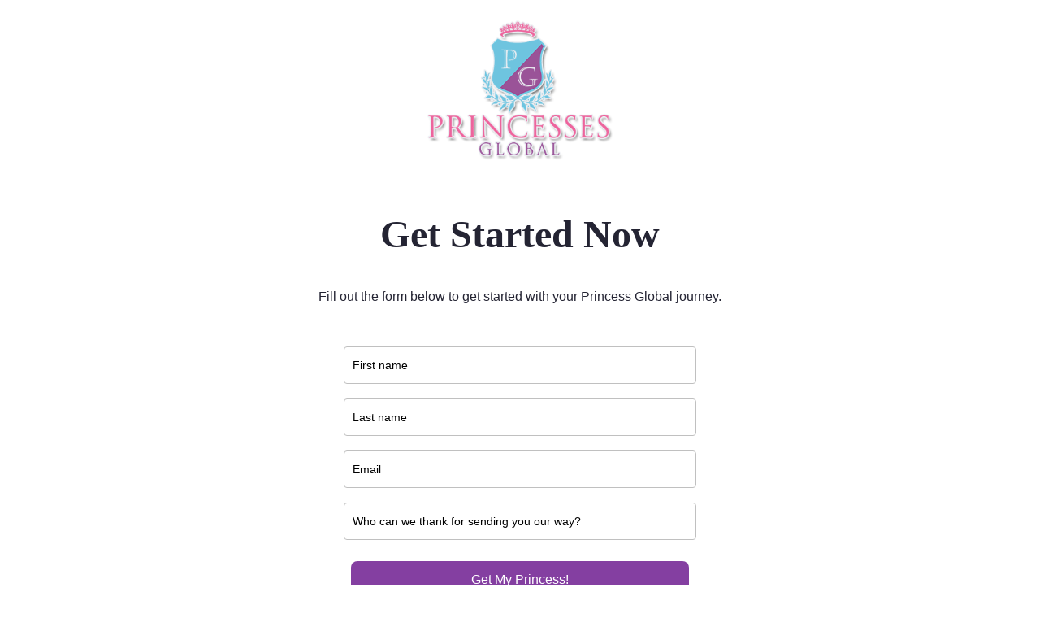

--- FILE ---
content_type: application/javascript
request_url: https://storage.googleapis.com/is-unlayer-tools.appspot.com/builds/keap-hosting-2.1.14.js
body_size: 419699
content:
var keapUnlayerTools;
/******/ (function() { // webpackBootstrap
/******/ 	var __webpack_modules__ = ({

/***/ 6699:
/***/ (function(module) {

!function(e,t){if(true)module.exports=t();else { var n, r; }}("undefined"!=typeof self?self:this,function(){return function(e){function t(n){if(r[n])return r[n].exports;var o=r[n]={i:n,l:!1,exports:{}};return e[n].call(o.exports,o,o.exports,t),o.l=!0,o.exports}var r={};return t.m=e,t.c=r,t.d=function(e,r,n){t.o(e,r)||Object.defineProperty(e,r,{configurable:!1,enumerable:!0,get:n})},t.n=function(e){var r=e&&e.__esModule?function(){return e.default}:function(){return e};return t.d(r,"a",r),r},t.o=function(e,t){return Object.prototype.hasOwnProperty.call(e,t)},t.p="",t(t.s=0)}([function(e,t,r){"use strict";Object.defineProperty(t,"__esModule",{value:!0});var n=r(1),o=r.n(n),a=r(2),u=r(3),c=r(4);r.d(t,"patterns",function(){return o.a}),r.d(t,"testAction",function(){return a.a}),r.d(t,"displayUtils",function(){return u.a}),r.d(t,"urlUtils",function(){return c.a})},function(e,t){e.exports={address:"^[a-zA-Z0-9_., \\-#/&]*$",email:"^\\S+@\\S+\\.\\S+$",postalCode:"^\\d{5}([\\-]?\\d{4})?",website:"^(https?://)?([a-zA-Z0-9]([a-zA-ZäöüÄÖÜ0-9-]{0,61}[a-zA-Z0-9])?.)+[a-zA-Z]{2,24}/?$",phone:"/^[\\+]?[(]?[0-9]{3}[)]?[-\\s\\.]?[0-9]{3}[-\\s\\.]?[0-9]{4,6}$/im",creditCardNumber:"^(?:4[0-9]{12}(?:[0-9]{3})?|[25][1-7][0-9]{14}|6(?:011|5[0-9][0-9])[0-9]{12}|3[47][0-9]{13}|3(?:0[0-5]|[68][0-9])[0-9]{11}|(?:2131|1800|35\\d{3})\\d{11})$",creditCardExpiration:"^((0[1-9])|(1[0-2]))/(\\d{2})$",creditCardCVV:"^[0-9]{3,4}$"}},function(e,t,r){"use strict";var n=function(e,t,r,n,o){var a=t.state,u=t.rootState,c=t.rootGetters,i=t.getters,p=0;e({state:a,rootState:u,commit:function(e,t,r){var a=n[p];try{expect(a.type).to.equal(e),t&&expect(a.payload).to.deep.equal(t),r&&expect(a.options).to.deep.equal(r)}catch(e){o(e)}++p>=n.length&&o()},dispatch:function(e,t,r){var a=n[p];try{expect(a.type).to.equal(e),t&&expect(a.payload).to.deep.equal(t),r&&expect(a.options).to.deep.equal(r)}catch(e){o(e)}return p++,p>=n.length&&o(),Promise.resolve()},rootGetters:c,getters:i},r),0===n.length&&(expect(p).to.equal(0),o())};t.a=n},function(e,t,r){"use strict";var n=/(\+?1-?)?(\d{3})(\d{3})(\d{4})/;t.a={formatPhone:function(e){if(!e)return null;e=e.replace("+1","");var t=e.replace(/\D/g,""),r={0:"(",3:") ",6:"-"};e="";for(var n=0;n<t.length;n++)e+=(r[n]||"")+t[n];return e},formatPhoneTelLink:function(e){return e?(e=e.replace("+1",""),e.replace(/[^0-9]/g,"").replace(n,"$2-$3-$4")):null}}},function(e,t,r){"use strict";t.a={formatUrl:function(e){return e&&!e.match(/^[a-zA-Z]+:\/\//)?"http://".concat(e).toLowerCase():e}}}])});

/***/ }),

/***/ 6791:
/***/ (function(module, __unused_webpack_exports, __webpack_require__) {

(function (global, factory) {
   true ? module.exports = factory() :
  0;
}(this, function () { 'use strict';

  function _typeof(obj) {
    if (typeof Symbol === "function" && typeof Symbol.iterator === "symbol") {
      _typeof = function (obj) {
        return typeof obj;
      };
    } else {
      _typeof = function (obj) {
        return obj && typeof Symbol === "function" && obj.constructor === Symbol && obj !== Symbol.prototype ? "symbol" : typeof obj;
      };
    }

    return _typeof(obj);
  }

  function _classCallCheck(instance, Constructor) {
    if (!(instance instanceof Constructor)) {
      throw new TypeError("Cannot call a class as a function");
    }
  }

  function _defineProperties(target, props) {
    for (var i = 0; i < props.length; i++) {
      var descriptor = props[i];
      descriptor.enumerable = descriptor.enumerable || false;
      descriptor.configurable = true;
      if ("value" in descriptor) descriptor.writable = true;
      Object.defineProperty(target, descriptor.key, descriptor);
    }
  }

  function _createClass(Constructor, protoProps, staticProps) {
    if (protoProps) _defineProperties(Constructor.prototype, protoProps);
    if (staticProps) _defineProperties(Constructor, staticProps);
    return Constructor;
  }

  function _defineProperty(obj, key, value) {
    if (key in obj) {
      Object.defineProperty(obj, key, {
        value: value,
        enumerable: true,
        configurable: true,
        writable: true
      });
    } else {
      obj[key] = value;
    }

    return obj;
  }

  function _objectSpread(target) {
    for (var i = 1; i < arguments.length; i++) {
      var source = arguments[i] != null ? arguments[i] : {};
      var ownKeys = Object.keys(source);

      if (typeof Object.getOwnPropertySymbols === 'function') {
        ownKeys = ownKeys.concat(Object.getOwnPropertySymbols(source).filter(function (sym) {
          return Object.getOwnPropertyDescriptor(source, sym).enumerable;
        }));
      }

      ownKeys.forEach(function (key) {
        _defineProperty(target, key, source[key]);
      });
    }

    return target;
  }

  function _toConsumableArray(arr) {
    return _arrayWithoutHoles(arr) || _iterableToArray(arr) || _nonIterableSpread();
  }

  function _arrayWithoutHoles(arr) {
    if (Array.isArray(arr)) {
      for (var i = 0, arr2 = new Array(arr.length); i < arr.length; i++) arr2[i] = arr[i];

      return arr2;
    }
  }

  function _iterableToArray(iter) {
    if (Symbol.iterator in Object(iter) || Object.prototype.toString.call(iter) === "[object Arguments]") return Array.from(iter);
  }

  function _nonIterableSpread() {
    throw new TypeError("Invalid attempt to spread non-iterable instance");
  }

  /**
   * Strings that have special meaning when used as an event's type
   * and have different specifications.
   */
  var SpecialEventType;
  (function (SpecialEventType) {
      SpecialEventType["IDENTIFY"] = "$identify";
  })(SpecialEventType || (SpecialEventType = {}));

  var IdentifyOperation;
  (function (IdentifyOperation) {
      // Base Operations to set values
      IdentifyOperation["SET"] = "$set";
      IdentifyOperation["SET_ONCE"] = "$setOnce";
      // Operations around modifying existing values
      IdentifyOperation["ADD"] = "$add";
      IdentifyOperation["APPEND"] = "$append";
      IdentifyOperation["PREPEND"] = "$prepend";
      IdentifyOperation["REMOVE"] = "$remove";
      // Operations around appending values *if* they aren't present
      IdentifyOperation["PREINSERT"] = "$preinsert";
      IdentifyOperation["POSTINSERT"] = "$postinsert";
      // Operations around removing properties/values
      IdentifyOperation["UNSET"] = "$unset";
      IdentifyOperation["CLEAR_ALL"] = "$clearAll";
  })(IdentifyOperation || (IdentifyOperation = {}));

  /** The default identity instance. Needs to match the default instance for the JS SDK */

  /** Console logging verbosity for the SDK. */
  var LogLevel;
  (function (LogLevel) {
      /** No logs will be generated. */
      LogLevel[LogLevel["None"] = 0] = "None";
      /** Only SDK internal errors will be logged. */
      LogLevel[LogLevel["Error"] = 1] = "Error";
      /** Information useful for debugging the SDK will be logged. */
      LogLevel[LogLevel["Warn"] = 2] = "Warn";
      /** All SDK actions will be logged. */
      LogLevel[LogLevel["Verbose"] = 3] = "Verbose";
  })(LogLevel || (LogLevel = {}));

  /** The status of an event. */
  var Status;
  (function (Status) {
      /** The status could not be determined. */
      Status["Unknown"] = "unknown";
      /** The event was skipped due to configuration or callbacks. */
      Status["Skipped"] = "skipped";
      /** The event was sent successfully. */
      Status["Success"] = "success";
      /** A user or device in the payload is currently rate limited and should try again later. */
      Status["RateLimit"] = "rate_limit";
      /** The sent payload was too large to be processed. */
      Status["PayloadTooLarge"] = "payload_too_large";
      /** The event could not be processed. */
      Status["Invalid"] = "invalid";
      /** A server-side error ocurred during submission. */
      Status["Failed"] = "failed";
  })(Status || (Status = {}));
  // tslint:disable:completed-docs
  // tslint:disable:no-unnecessary-qualifier no-namespace
  (function (Status) {
      /**
       * Converts a HTTP status code into a {@link Status}.
       *
       * @param code The HTTP response status code.
       * @returns The send status or {@link Status.Unknown}.
       */
      function fromHttpCode(code) {
          if (code >= 200 && code < 300) {
              return Status.Success;
          }
          if (code === 429) {
              return Status.RateLimit;
          }
          if (code === 413) {
              return Status.PayloadTooLarge;
          }
          if (code >= 400 && code < 500) {
              return Status.Invalid;
          }
          if (code >= 500) {
              return Status.Failed;
          }
          return Status.Unknown;
      }
      Status.fromHttpCode = fromHttpCode;
  })(Status || (Status = {}));

  /** The Response to expect if a request might have been sent but it was skipped
   *  e.g. no events to flush, user has opted out and nothing should be sent.
   */
  var SKIPPED_RESPONSE = {
      status: Status.Skipped,
      statusCode: 0,
  };

  /**
   * Checks whether we're in a Node.js environment
   *
   * @returns Answer to given question
   */
  function isNodeEnv() {
      var _a;
      return typeof process === 'object' && ((_a = process === null || process === void 0 ? void 0 : process.versions) === null || _a === void 0 ? void 0 : _a.node) !== undefined;
  }
  /**
   * Checks whether we're in a browser environment
   *
   * @returns Answer to given question
   */
  function isBrowserEnv() {
      return typeof window === 'object' && (window === null || window === void 0 ? void 0 : window.document) !== undefined;
  }
  var fallbackGlobalObject = {};
  /**
   * Safely get global scope object
   *
   * @returns Global scope object
   */
  var getGlobalObject = function () {
      return isNodeEnv()
          ? __webpack_require__.g
          : typeof window !== 'undefined'
              ? window
              : typeof self !== 'undefined'
                  ? self
                  : fallbackGlobalObject;
  };
  var getGlobalAmplitudeNamespace = function () {
      var global = getGlobalObject();
      global.__AMPLITUDE__ = global.__AMPLITUDE__ || {};
      return global.__AMPLITUDE__;
  };
  /**
   * Fixes browser edge case where Prototype.js injects Array.prototype.toJSON and breaks the built-in JSON.stringify()
   *
   * @returns true if Array.prototype.toJSON was deleted, false if not
   */
  var prototypeJsFix = function () {
      var _a;
      if (isBrowserEnv()) {
          var augmentedWindow = window;
          var augmentedArray = Array;
          if (augmentedWindow.Prototype !== undefined && ((_a = augmentedArray.prototype) === null || _a === void 0 ? void 0 : _a.toJSON) !== undefined) {
              delete augmentedArray.prototype.toJSON;
              return true;
          }
      }
      return false;
  };

  // TODO: Type the global constant
  var globalNamespace = getGlobalAmplitudeNamespace();
  /** Prefix for logging strings */
  var PREFIX = 'Amplitude Logger ';
  /** JSDoc */
  var Logger = /** @class */ (function () {
      /** JSDoc */
      function Logger() {
          this._logLevel = 0;
      }
      /** JSDoc */
      Logger.prototype.disable = function () {
          this._logLevel = 0;
      };
      /** JSDoc */
      Logger.prototype.enable = function (logLevel) {
          if (logLevel === void 0) { logLevel = LogLevel.Warn; }
          this._logLevel = logLevel;
      };
      /** JSDoc */
      Logger.prototype.log = function () {
          var args = [];
          for (var _i = 0; _i < arguments.length; _i++) {
              args[_i] = arguments[_i];
          }
          if (this._logLevel < LogLevel.Verbose) {
              return;
          }
          __webpack_require__.g.console.log(PREFIX + "[Log]: " + args.join(' ')); // tslint:disable-line:no-console
      };
      /** JSDoc */
      Logger.prototype.warn = function () {
          var args = [];
          for (var _i = 0; _i < arguments.length; _i++) {
              args[_i] = arguments[_i];
          }
          if (this._logLevel < LogLevel.Warn) {
              return;
          }
          __webpack_require__.g.console.warn(PREFIX + "[Warn]: " + args.join(' ')); // tslint:disable-line:no-console
      };
      /** JSDoc */
      Logger.prototype.error = function () {
          var args = [];
          for (var _i = 0; _i < arguments.length; _i++) {
              args[_i] = arguments[_i];
          }
          if (this._logLevel < LogLevel.Error) {
              return;
          }
          __webpack_require__.g.console.error(PREFIX + "[Error]: " + args.join(' ')); // tslint:disable-line:no-console
      };
      return Logger;
  }());
  // Ensure we only have a single logger instance, even if multiple versions of @amplitude/utils are being used
  var logger = globalNamespace.logger || (globalNamespace.logger = new Logger());

  var Constants = {
    DEFAULT_INSTANCE: '$default_instance',
    API_VERSION: 2,
    MAX_STRING_LENGTH: 4096,
    MAX_PROPERTY_KEYS: 1000,
    IDENTIFY_EVENT: '$identify',
    GROUP_IDENTIFY_EVENT: '$groupidentify',
    // localStorageKeys
    LAST_EVENT_ID: 'amplitude_lastEventId',
    LAST_EVENT_TIME: 'amplitude_lastEventTime',
    LAST_IDENTIFY_ID: 'amplitude_lastIdentifyId',
    LAST_SEQUENCE_NUMBER: 'amplitude_lastSequenceNumber',
    SESSION_ID: 'amplitude_sessionId',
    // Used in cookie as well
    DEVICE_ID: 'amplitude_deviceId',
    OPT_OUT: 'amplitude_optOut',
    USER_ID: 'amplitude_userId',
    // indexes of properties in cookie v2 storage format
    DEVICE_ID_INDEX: 0,
    USER_ID_INDEX: 1,
    OPT_OUT_INDEX: 2,
    SESSION_ID_INDEX: 3,
    LAST_EVENT_TIME_INDEX: 4,
    EVENT_ID_INDEX: 5,
    IDENTIFY_ID_INDEX: 6,
    SEQUENCE_NUMBER_INDEX: 7,
    COOKIE_TEST_PREFIX: 'amp_cookie_test',
    COOKIE_PREFIX: 'amp',
    // Storage options
    STORAGE_DEFAULT: '',
    STORAGE_COOKIES: 'cookies',
    STORAGE_NONE: 'none',
    STORAGE_LOCAL: 'localStorage',
    STORAGE_SESSION: 'sessionStorage',
    // revenue keys
    REVENUE_EVENT: 'revenue_amount',
    REVENUE_PRODUCT_ID: '$productId',
    REVENUE_QUANTITY: '$quantity',
    REVENUE_PRICE: '$price',
    REVENUE_REVENUE_TYPE: '$revenueType',
    AMP_DEVICE_ID_PARAM: 'amp_device_id',
    // url param
    REFERRER: 'referrer',
    // UTM Params
    UTM_SOURCE: 'utm_source',
    UTM_MEDIUM: 'utm_medium',
    UTM_CAMPAIGN: 'utm_campaign',
    UTM_TERM: 'utm_term',
    UTM_CONTENT: 'utm_content',
    ATTRIBUTION_EVENT: '[Amplitude] Attribution Captured'
  };

  /*
   * UTF-8 encoder/decoder
   * http://www.webtoolkit.info/
   */
  var UTF8 = {
    encode: function encode(s) {
      var utftext = '';

      for (var n = 0; n < s.length; n++) {
        var c = s.charCodeAt(n);

        if (c < 128) {
          utftext += String.fromCharCode(c);
        } else if (c > 127 && c < 2048) {
          utftext += String.fromCharCode(c >> 6 | 192);
          utftext += String.fromCharCode(c & 63 | 128);
        } else {
          utftext += String.fromCharCode(c >> 12 | 224);
          utftext += String.fromCharCode(c >> 6 & 63 | 128);
          utftext += String.fromCharCode(c & 63 | 128);
        }
      }

      return utftext;
    },
    decode: function decode(utftext) {
      var s = '';
      var i = 0;
      var c = 0,
          c1 = 0,
          c2 = 0;

      while (i < utftext.length) {
        c = utftext.charCodeAt(i);

        if (c < 128) {
          s += String.fromCharCode(c);
          i++;
        } else if (c > 191 && c < 224) {
          c1 = utftext.charCodeAt(i + 1);
          s += String.fromCharCode((c & 31) << 6 | c1 & 63);
          i += 2;
        } else {
          c1 = utftext.charCodeAt(i + 1);
          c2 = utftext.charCodeAt(i + 2);
          s += String.fromCharCode((c & 15) << 12 | (c1 & 63) << 6 | c2 & 63);
          i += 3;
        }
      }

      return s;
    }
  };

  /*
   * Base64 encoder/decoder
   * http://www.webtoolkit.info/
   */

  var Base64 = {
    _keyStr: 'ABCDEFGHIJKLMNOPQRSTUVWXYZabcdefghijklmnopqrstuvwxyz0123456789+/=',
    encode: function encode(input) {
      try {
        if (window.btoa && window.atob) {
          return window.btoa(unescape(encodeURIComponent(input)));
        }
      } catch (e) {//log(e);
      }

      return Base64._encode(input);
    },
    _encode: function _encode(input) {
      var output = '';
      var chr1, chr2, chr3, enc1, enc2, enc3, enc4;
      var i = 0;
      input = UTF8.encode(input);

      while (i < input.length) {
        chr1 = input.charCodeAt(i++);
        chr2 = input.charCodeAt(i++);
        chr3 = input.charCodeAt(i++);
        enc1 = chr1 >> 2;
        enc2 = (chr1 & 3) << 4 | chr2 >> 4;
        enc3 = (chr2 & 15) << 2 | chr3 >> 6;
        enc4 = chr3 & 63;

        if (isNaN(chr2)) {
          enc3 = enc4 = 64;
        } else if (isNaN(chr3)) {
          enc4 = 64;
        }

        output = output + Base64._keyStr.charAt(enc1) + Base64._keyStr.charAt(enc2) + Base64._keyStr.charAt(enc3) + Base64._keyStr.charAt(enc4);
      }

      return output;
    },
    decode: function decode(input) {
      try {
        if (window.btoa && window.atob) {
          return decodeURIComponent(escape(window.atob(input)));
        }
      } catch (e) {//log(e);
      }

      return Base64._decode(input);
    },
    _decode: function _decode(input) {
      var output = '';
      var chr1, chr2, chr3;
      var enc1, enc2, enc3, enc4;
      var i = 0;
      input = input.replace(/[^A-Za-z0-9+/=]/g, '');

      while (i < input.length) {
        enc1 = Base64._keyStr.indexOf(input.charAt(i++));
        enc2 = Base64._keyStr.indexOf(input.charAt(i++));
        enc3 = Base64._keyStr.indexOf(input.charAt(i++));
        enc4 = Base64._keyStr.indexOf(input.charAt(i++));
        chr1 = enc1 << 2 | enc2 >> 4;
        chr2 = (enc2 & 15) << 4 | enc3 >> 2;
        chr3 = (enc3 & 3) << 6 | enc4;
        output = output + String.fromCharCode(chr1);

        if (enc3 !== 64) {
          output = output + String.fromCharCode(chr2);
        }

        if (enc4 !== 64) {
          output = output + String.fromCharCode(chr3);
        }
      }

      output = UTF8.decode(output);
      return output;
    }
  };

  /**
   * toString ref.
   * @private
   */
  var toString = Object.prototype.toString;
  /**
   * Return the type of `val`.
   * @private
   * @param {Mixed} val
   * @return {String}
   * @api public
   */

  function type (val) {
    switch (toString.call(val)) {
      case '[object Date]':
        return 'date';

      case '[object RegExp]':
        return 'regexp';

      case '[object Arguments]':
        return 'arguments';

      case '[object Array]':
        return 'array';

      case '[object Error]':
        return 'error';
    }

    if (val === null) {
      return 'null';
    }

    if (val === undefined) {
      return 'undefined';
    }

    if (val !== val) {
      return 'nan';
    }

    if (val && val.nodeType === 1) {
      return 'element';
    }

    if (typeof Buffer !== 'undefined' && typeof Buffer.isBuffer === 'function' && Buffer.isBuffer(val)) {
      return 'buffer';
    }

    val = val.valueOf ? val.valueOf() : Object.prototype.valueOf.apply(val);
    return _typeof(val);
  }

  var logLevels = {
    DISABLE: 0,
    ERROR: 1,
    WARN: 2,
    INFO: 3
  };
  var logLevel = logLevels.WARN;

  var setLogLevel = function setLogLevel(logLevelName) {
    if (Object.prototype.hasOwnProperty.call(logLevels, logLevelName)) {
      logLevel = logLevels[logLevelName];
    }
  };

  var getLogLevel = function getLogLevel() {
    return logLevel;
  };

  var log = {
    error: function error(s) {
      if (logLevel >= logLevels.ERROR) {
        _log(s);
      }
    },
    warn: function warn(s) {
      if (logLevel >= logLevels.WARN) {
        _log(s);
      }
    },
    info: function info(s) {
      if (logLevel >= logLevels.INFO) {
        _log(s);
      }
    }
  };

  var _log = function _log(s) {
    try {
      console.log('[Amplitude] ' + s);
    } catch (e) {// console logging not available
    }
  };

  var isEmptyString = function isEmptyString(str) {
    return !str || str.length === 0;
  };

  var sessionStorageEnabled = function sessionStorageEnabled() {
    try {
      if (window.sessionStorage) {
        return true;
      }
    } catch (e) {// sessionStorage disabled
    }

    return false;
  }; // truncate string values in event and user properties so that request size does not get too large


  var truncate = function truncate(value) {
    if (type(value) === 'array') {
      for (var i = 0; i < value.length; i++) {
        value[i] = truncate(value[i]);
      }
    } else if (type(value) === 'object') {
      for (var key in value) {
        if (key in value) {
          value[key] = truncate(value[key]);
        }
      }
    } else {
      value = _truncateValue(value);
    }

    return value;
  };

  var _truncateValue = function _truncateValue(value) {
    if (type(value) === 'string') {
      return value.length > Constants.MAX_STRING_LENGTH ? value.substring(0, Constants.MAX_STRING_LENGTH) : value;
    }

    return value;
  };

  var validateInput = function validateInput(input, name, expectedType) {
    if (type(input) !== expectedType) {
      log.error('Invalid ' + name + ' input type. Expected ' + expectedType + ' but received ' + type(input));
      return false;
    }

    return true;
  };

  var validateDeviceId = function validateDeviceId(deviceId) {
    if (!validateInput(deviceId, 'deviceId', 'string')) {
      return false;
    }

    if (deviceId.includes('.')) {
      log.error("Device IDs may not contain '.' characters. Value will be ignored: \"".concat(deviceId, "\""));
      return false;
    }

    return true;
  }; // do some basic sanitization and type checking, also catch property dicts with more than 1000 key/value pairs


  var validateProperties = function validateProperties(properties) {
    var propsType = type(properties);

    if (propsType !== 'object') {
      log.error('Error: invalid properties format. Expecting Javascript object, received ' + propsType + ', ignoring');
      return {};
    }

    if (Object.keys(properties).length > Constants.MAX_PROPERTY_KEYS) {
      log.error('Error: too many properties (more than 1000), ignoring');
      return {};
    }

    var copy = {}; // create a copy with all of the valid properties

    for (var property in properties) {
      if (!Object.prototype.hasOwnProperty.call(properties, property)) {
        continue;
      } // validate key


      var key = property;
      var keyType = type(key);

      if (keyType !== 'string') {
        key = String(key);
        log.warn('WARNING: Non-string property key, received type ' + keyType + ', coercing to string "' + key + '"');
      } // validate value


      var value = validatePropertyValue(key, properties[property]);

      if (value === null) {
        continue;
      }

      copy[key] = value;
    }

    return copy;
  };

  var invalidValueTypes = ['nan', 'function', 'arguments', 'regexp', 'element'];

  var validatePropertyValue = function validatePropertyValue(key, value) {
    var valueType = type(value);

    if (invalidValueTypes.indexOf(valueType) !== -1) {
      log.warn('WARNING: Property key "' + key + '" with invalid value type ' + valueType + ', ignoring');
      value = null;
    } else if (valueType === 'undefined') {
      value = null;
    } else if (valueType === 'error') {
      value = String(value);
      log.warn('WARNING: Property key "' + key + '" with value type error, coercing to ' + value);
    } else if (valueType === 'array') {
      // check for nested arrays or objects
      var arrayCopy = [];

      for (var i = 0; i < value.length; i++) {
        var element = value[i];
        var elemType = type(element);

        if (elemType === 'array') {
          log.warn('WARNING: Cannot have ' + elemType + ' nested in an array property value, skipping');
          continue;
        } else if (elemType === 'object') {
          arrayCopy.push(validateProperties(element));
        } else {
          arrayCopy.push(validatePropertyValue(key, element));
        }
      }

      value = arrayCopy;
    } else if (valueType === 'object') {
      value = validateProperties(value);
    }

    return value;
  };

  var validateGroups = function validateGroups(groups) {
    var groupsType = type(groups);

    if (groupsType !== 'object') {
      log.error('Error: invalid groups format. Expecting Javascript object, received ' + groupsType + ', ignoring');
      return {};
    }

    var copy = {}; // create a copy with all of the valid properties

    for (var group in groups) {
      if (!Object.prototype.hasOwnProperty.call(groups, group)) {
        continue;
      } // validate key


      var key = group;
      var keyType = type(key);

      if (keyType !== 'string') {
        key = String(key);
        log.warn('WARNING: Non-string groupType, received type ' + keyType + ', coercing to string "' + key + '"');
      } // validate value


      var value = validateGroupName(key, groups[group]);

      if (value === null) {
        continue;
      }

      copy[key] = value;
    }

    return copy;
  };

  var validateGroupName = function validateGroupName(key, groupName) {
    var groupNameType = type(groupName);

    if (groupNameType === 'string') {
      return groupName;
    }

    if (groupNameType === 'date' || groupNameType === 'number' || groupNameType === 'boolean') {
      groupName = String(groupName);
      log.warn('WARNING: Non-string groupName, received type ' + groupNameType + ', coercing to string "' + groupName + '"');
      return groupName;
    }

    if (groupNameType === 'array') {
      // check for nested arrays or objects
      var arrayCopy = [];

      for (var i = 0; i < groupName.length; i++) {
        var element = groupName[i];
        var elemType = type(element);

        if (elemType === 'array' || elemType === 'object') {
          log.warn('WARNING: Skipping nested ' + elemType + ' in array groupName');
          continue;
        } else if (elemType === 'string') {
          arrayCopy.push(element);
        } else if (elemType === 'date' || elemType === 'number' || elemType === 'boolean') {
          element = String(element);
          log.warn('WARNING: Non-string groupName, received type ' + elemType + ', coercing to string "' + element + '"');
          arrayCopy.push(element);
        }
      }

      return arrayCopy;
    }

    log.warn('WARNING: Non-string groupName, received type ' + groupNameType + '. Please use strings or array of strings for groupName');
  }; // parses the value of a url param (for example ?gclid=1234&...)


  var getQueryParam = function getQueryParam(name, query) {
    name = name.replace(/[[]/, '\\[').replace(/[\]]/, '\\]');
    var regex = new RegExp('[\\?&]' + name + '=([^&#]*)');
    var results = regex.exec(query);
    return results === null ? undefined : decodeURIComponent(results[1].replace(/\+/g, ' '));
  };

  var utils = {
    setLogLevel: setLogLevel,
    getLogLevel: getLogLevel,
    logLevels: logLevels,
    log: log,
    isEmptyString: isEmptyString,
    getQueryParam: getQueryParam,
    sessionStorageEnabled: sessionStorageEnabled,
    truncate: truncate,
    validateGroups: validateGroups,
    validateInput: validateInput,
    validateProperties: validateProperties,
    validateDeviceId: validateDeviceId
  };

  var getLocation = function getLocation() {
    return window.location;
  };

  // A URL safe variation on the the list of Base64 characters
  var base64Chars = 'ABCDEFGHIJKLMNOPQRSTUVWXYZabcdefghijklmnopqrstuvwxyz0123456789-_';

  var base64Id = function base64Id() {
    var str = '';

    for (var i = 0; i < 22; ++i) {
      str += base64Chars.charAt(Math.floor(Math.random() * 64));
    }

    return str;
  };

  var get = function get(name) {
    try {
      var ca = document.cookie.split(';');
      var value = null;

      for (var i = 0; i < ca.length; i++) {
        var c = ca[i];

        while (c.charAt(0) === ' ') {
          c = c.substring(1, c.length);
        }

        if (c.indexOf(name) === 0) {
          value = c.substring(name.length, c.length);
          break;
        }
      }

      return value;
    } catch (e) {
      return null;
    }
  };

  var getAll = function getAll(name) {
    try {
      var cookieArray = document.cookie.split(';').map(function (c) {
        return c.trimStart();
      });
      var values = [];
      var _iteratorNormalCompletion = true;
      var _didIteratorError = false;
      var _iteratorError = undefined;

      try {
        for (var _iterator = cookieArray[Symbol.iterator](), _step; !(_iteratorNormalCompletion = (_step = _iterator.next()).done); _iteratorNormalCompletion = true) {
          var cookie = _step.value;

          while (cookie.charAt(0) === ' ') {
            cookie = cookie.substring(1);
          }

          if (cookie.indexOf(name) === 0) {
            values.push(cookie.substring(name.length));
          }
        }
      } catch (err) {
        _didIteratorError = true;
        _iteratorError = err;
      } finally {
        try {
          if (!_iteratorNormalCompletion && _iterator.return != null) {
            _iterator.return();
          }
        } finally {
          if (_didIteratorError) {
            throw _iteratorError;
          }
        }
      }

      return values;
    } catch (e) {
      return [];
    }
  };

  var set = function set(name, value, opts) {
    var expires = value !== null ? opts.expirationDays : -1;

    if (expires) {
      var date = new Date();
      date.setTime(date.getTime() + expires * 24 * 60 * 60 * 1000);
      expires = date;
    }

    var str = name + '=' + value;

    if (expires) {
      str += '; expires=' + expires.toUTCString();
    }

    str += '; path=/';

    if (opts.domain) {
      str += '; domain=' + opts.domain;
    }

    if (opts.secure) {
      str += '; Secure';
    }

    if (opts.sameSite) {
      str += '; SameSite=' + opts.sameSite;
    }

    document.cookie = str;
  };

  var getLastEventTime = function getLastEventTime() {
    var cookie = arguments.length > 0 && arguments[0] !== undefined ? arguments[0] : '';
    var strValue = cookie.split('.')[Constants.LAST_EVENT_TIME_INDEX];
    var parsedValue;

    if (strValue) {
      parsedValue = parseInt(strValue, 32);
    }

    if (parsedValue) {
      return parsedValue;
    } else {
      utils.log.warn("unable to parse malformed cookie: ".concat(cookie));
      return 0;
    }
  };

  var sortByEventTime = function sortByEventTime(cookies) {
    return _toConsumableArray(cookies).sort(function (c1, c2) {
      var t1 = getLastEventTime(c1);
      var t2 = getLastEventTime(c2); // sort c1 first if its last event time is more recent
      // i.e its event time integer is larger that c2's

      return t2 - t1;
    });
  }; // test that cookies are enabled - navigator.cookiesEnabled yields false positives in IE, need to test directly


  var areCookiesEnabled = function areCookiesEnabled() {
    var opts = arguments.length > 0 && arguments[0] !== undefined ? arguments[0] : {};
    var cookieName = Constants.COOKIE_TEST_PREFIX + base64Id();
    var _areCookiesEnabled = false;

    try {
      var uid = String(new Date());
      set(cookieName, uid, opts);
      utils.log.info("Testing if cookies available");
      _areCookiesEnabled = get(cookieName + '=') === uid;
    } catch (e) {
      utils.log.warn("Error thrown when checking for cookies. Reason: \"".concat(e, "\""));
    } finally {
      utils.log.info("Cleaning up cookies availability test");
      set(cookieName, null, opts);
    }

    return _areCookiesEnabled;
  };

  var baseCookie = {
    set: set,
    get: get,
    getAll: getAll,
    getLastEventTime: getLastEventTime,
    sortByEventTime: sortByEventTime,
    areCookiesEnabled: areCookiesEnabled
  };

  var getHost = function getHost(url) {
    var a = document.createElement('a');
    a.href = url;
    return a.hostname || location.hostname;
  };

  var topDomain = function topDomain(url) {
    var host = getHost(url);
    var parts = host.split('.');
    var levels = [];
    var cname = '_tldtest_' + base64Id();

    for (var i = parts.length - 2; i >= 0; --i) {
      levels.push(parts.slice(i).join('.'));
    }

    for (var _i = 0; _i < levels.length; ++_i) {
      var domain = levels[_i];
      var opts = {
        domain: '.' + domain
      };
      baseCookie.set(cname, 1, opts);

      if (baseCookie.get(cname)) {
        baseCookie.set(cname, null, opts);
        return domain;
      }
    }

    return '';
  };

  /*
   * Cookie data
   */
  var _options = {
    expirationDays: undefined,
    domain: undefined
  };

  var reset = function reset() {
    _options = {
      expirationDays: undefined,
      domain: undefined
    };
  };

  var options = function options(opts) {
    if (arguments.length === 0) {
      return _options;
    }

    opts = opts || {};
    _options.expirationDays = opts.expirationDays;
    _options.secure = opts.secure;
    _options.sameSite = opts.sameSite;
    var domain = !utils.isEmptyString(opts.domain) ? opts.domain : '.' + topDomain(getLocation().href);
    var token = Math.random();
    _options.domain = domain;
    set$1('amplitude_test', token);
    var stored = get$1('amplitude_test');

    if (!stored || stored !== token) {
      domain = null;
    }

    remove('amplitude_test');
    _options.domain = domain;
    return _options;
  };

  var _domainSpecific = function _domainSpecific(name) {
    // differentiate between cookies on different domains
    var suffix = '';

    if (_options.domain) {
      suffix = _options.domain.charAt(0) === '.' ? _options.domain.substring(1) : _options.domain;
    }

    return name + suffix;
  };

  var get$1 = function get(name) {
    var nameEq = _domainSpecific(name) + '=';
    var value = baseCookie.get(nameEq);

    try {
      if (value) {
        return JSON.parse(Base64.decode(value));
      }
    } catch (e) {
      return null;
    }

    return null;
  };

  var set$1 = function set(name, value) {
    try {
      baseCookie.set(_domainSpecific(name), Base64.encode(JSON.stringify(value)), _options);
      return true;
    } catch (e) {
      return false;
    }
  };

  var setRaw = function setRaw(name, value) {
    try {
      baseCookie.set(_domainSpecific(name), value, _options);
      return true;
    } catch (e) {
      return false;
    }
  };

  var getRaw = function getRaw(name) {
    var nameEq = _domainSpecific(name) + '=';
    return baseCookie.get(nameEq);
  };

  var remove = function remove(name) {
    try {
      baseCookie.set(_domainSpecific(name), null, _options);
      return true;
    } catch (e) {
      return false;
    }
  };

  var Cookie = {
    reset: reset,
    options: options,
    get: get$1,
    set: set$1,
    remove: remove,
    setRaw: setRaw,
    getRaw: getRaw
  };

  /*
   * Implement localStorage to support Firefox 2-3 and IE 5-7
   */
  var localStorage;

  {
    // test that Window.localStorage is available and works
    var windowLocalStorageAvailable = function windowLocalStorageAvailable() {
      var uid = new Date();
      var result;

      try {
        window.localStorage.setItem(uid, uid);
        result = window.localStorage.getItem(uid) === String(uid);
        window.localStorage.removeItem(uid);
        return result;
      } catch (e) {// localStorage not available
      }

      return false;
    };

    if (windowLocalStorageAvailable()) {
      localStorage = window.localStorage;
    } else if (window.globalStorage) {
      // Firefox 2-3 use globalStorage
      // See https://developer.mozilla.org/en/dom/storage#globalStorage
      try {
        localStorage = window.globalStorage[window.location.hostname];
      } catch (e) {// Something bad happened...
      }
    } else if (typeof document !== 'undefined') {
      // IE 5-7 use userData
      // See http://msdn.microsoft.com/en-us/library/ms531424(v=vs.85).aspx
      var div = document.createElement('div'),
          attrKey = 'localStorage';
      div.style.display = 'none';
      document.getElementsByTagName('head')[0].appendChild(div);

      if (div.addBehavior) {
        div.addBehavior('#default#userdata');
        localStorage = {
          length: 0,
          setItem: function setItem(k, v) {
            div.load(attrKey);

            if (!div.getAttribute(k)) {
              this.length++;
            }

            div.setAttribute(k, v);
            div.save(attrKey);
          },
          getItem: function getItem(k) {
            div.load(attrKey);
            return div.getAttribute(k);
          },
          removeItem: function removeItem(k) {
            div.load(attrKey);

            if (div.getAttribute(k)) {
              this.length--;
            }

            div.removeAttribute(k);
            div.save(attrKey);
          },
          clear: function clear() {
            div.load(attrKey);
            var i = 0;
            var attr;

            while (attr = div.XMLDocument.documentElement.attributes[i++]) {
              div.removeAttribute(attr.name);
            }

            div.save(attrKey);
            this.length = 0;
          },
          key: function key(k) {
            div.load(attrKey);
            return div.XMLDocument.documentElement.attributes[k];
          }
        };
        div.load(attrKey);
        localStorage.length = div.XMLDocument.documentElement.attributes.length;
      }
    }

    if (!localStorage) {
      /* eslint-disable no-unused-vars */
      localStorage = {
        length: 0,
        setItem: function setItem(k, v) {},
        getItem: function getItem(k) {},
        removeItem: function removeItem(k) {},
        clear: function clear() {},
        key: function key(k) {}
      };
      /* eslint-enable no-unused-vars */
    }
  }

  var ampLocalStorage = localStorage;

  /*
   * Abstraction layer for cookie storage.
   * Uses cookie if available, otherwise fallback to localstorage.
   */

  var cookieStorage = function cookieStorage() {
    this.storage = null;
  };

  cookieStorage.prototype.getStorage = function () {
    if (this.storage !== null) {
      return this.storage;
    }

    if (baseCookie.areCookiesEnabled()) {
      this.storage = Cookie;
    } else {
      // if cookies disabled, fallback to localstorage
      // note: localstorage does not persist across subdomains
      var keyPrefix = 'amp_cookiestore_';
      this.storage = {
        _options: {
          expirationDays: undefined,
          domain: undefined,
          secure: false
        },
        reset: function reset() {
          this._options = {
            expirationDays: undefined,
            domain: undefined,
            secure: false
          };
        },
        options: function options(opts) {
          if (arguments.length === 0) {
            return this._options;
          }

          opts = opts || {};
          this._options.expirationDays = opts.expirationDays || this._options.expirationDays; // localStorage is specific to subdomains

          this._options.domain = opts.domain || this._options.domain || window && window.location && window.location.hostname;
          return this._options.secure = opts.secure || false;
        },
        get: function get(name) {
          try {
            return JSON.parse(ampLocalStorage.getItem(keyPrefix + name));
          } catch (e) {}
          /* eslint-disable-line no-empty */


          return null;
        },
        set: function set(name, value) {
          try {
            ampLocalStorage.setItem(keyPrefix + name, JSON.stringify(value));
            return true;
          } catch (e) {}
          /* eslint-disable-line no-empty */


          return false;
        },
        remove: function remove(name) {
          try {
            ampLocalStorage.removeItem(keyPrefix + name);
          } catch (e) {
            return false;
          }
        }
      };
    }

    return this.storage;
  };

  var _storageOptionExists;
  var storageOptionExists = (_storageOptionExists = {}, _defineProperty(_storageOptionExists, Constants.STORAGE_COOKIES, true), _defineProperty(_storageOptionExists, Constants.STORAGE_NONE, true), _defineProperty(_storageOptionExists, Constants.STORAGE_LOCAL, true), _defineProperty(_storageOptionExists, Constants.STORAGE_SESSION, true), _storageOptionExists);
  /**
   * MetadataStorage involves SDK data persistance
   * storage priority: cookies -> localStorage -> in memory
   * This priority can be overriden by setting the storage options.
   * if in localStorage, unable track users between subdomains
   * if in memory, then memory can't be shared between different tabs
   */

  var MetadataStorage =
  /*#__PURE__*/
  function () {
    function MetadataStorage(_ref) {
      var storageKey = _ref.storageKey,
          disableCookies = _ref.disableCookies,
          domain = _ref.domain,
          secure = _ref.secure,
          sameSite = _ref.sameSite,
          expirationDays = _ref.expirationDays,
          storage = _ref.storage;

      _classCallCheck(this, MetadataStorage);

      this.storageKey = storageKey;
      this.domain = domain;
      this.secure = secure;
      this.sameSite = sameSite;
      this.expirationDays = expirationDays;
      this.cookieDomain = '';
      var writableTopDomain = topDomain(getLocation().href);
      this.cookieDomain = domain || (writableTopDomain ? '.' + writableTopDomain : null);

      if (storageOptionExists[storage]) {
        this.storage = storage;
      } else {
        var disableCookieStorage = disableCookies || !baseCookie.areCookiesEnabled({
          domain: this.cookieDomain,
          secure: this.secure,
          sameSite: this.sameSite,
          expirationDays: this.expirationDays
        });

        if (disableCookieStorage) {
          this.storage = Constants.STORAGE_LOCAL;
        } else {
          this.storage = Constants.STORAGE_COOKIES;
        }
      }
    }

    _createClass(MetadataStorage, [{
      key: "getCookieStorageKey",
      value: function getCookieStorageKey() {
        if (!this.domain) {
          return this.storageKey;
        }

        var suffix = this.domain.charAt(0) === '.' ? this.domain.substring(1) : this.domain;
        return "".concat(this.storageKey).concat(suffix ? "_".concat(suffix) : '');
      }
      /*
       * Data is saved as delimited values rather than JSO to minimize cookie space
       * Should not change order of the items
       */

    }, {
      key: "save",
      value: function save(_ref2) {
        var deviceId = _ref2.deviceId,
            userId = _ref2.userId,
            optOut = _ref2.optOut,
            sessionId = _ref2.sessionId,
            lastEventTime = _ref2.lastEventTime,
            eventId = _ref2.eventId,
            identifyId = _ref2.identifyId,
            sequenceNumber = _ref2.sequenceNumber;

        if (this.storage === Constants.STORAGE_NONE) {
          return;
        }

        var value = [deviceId, Base64.encode(userId || ''), // used to convert not unicode to alphanumeric since cookies only use alphanumeric
        optOut ? '1' : '', sessionId ? sessionId.toString(32) : '0', // generated when instantiated, timestamp (but re-uses session id in cookie if not expired) @TODO clients may want custom session id
        lastEventTime ? lastEventTime.toString(32) : '0', // last time an event was set
        eventId ? eventId.toString(32) : '0', identifyId ? identifyId.toString(32) : '0', sequenceNumber ? sequenceNumber.toString(32) : '0'].join('.');

        switch (this.storage) {
          case Constants.STORAGE_SESSION:
            if (window.sessionStorage) {
              window.sessionStorage.setItem(this.storageKey, value);
            }

            break;

          case Constants.STORAGE_LOCAL:
            ampLocalStorage.setItem(this.storageKey, value);
            break;

          case Constants.STORAGE_COOKIES:
            this.saveCookie(value);
            break;
        }
      }
    }, {
      key: "saveCookie",
      value: function saveCookie(value) {
        baseCookie.set(this.getCookieStorageKey(), value, {
          domain: this.cookieDomain,
          secure: this.secure,
          sameSite: this.sameSite,
          expirationDays: this.expirationDays
        });
      }
    }, {
      key: "load",
      value: function load() {
        var _this = this;

        var str;

        if (this.storage === Constants.STORAGE_COOKIES) {
          var cookieKey = this.getCookieStorageKey() + '=';
          var allCookies = baseCookie.getAll(cookieKey);

          if (allCookies.length === 0 || allCookies.length === 1) {
            str = allCookies[0];
          } else {
            // dedup cookies by deleting them all and restoring
            // the one with the most recent event time
            var latestCookie = baseCookie.sortByEventTime(allCookies)[0];
            allCookies.forEach(function () {
              return baseCookie.set(_this.getCookieStorageKey(), null, {});
            });
            this.saveCookie(latestCookie);
            str = baseCookie.get(cookieKey);
          }
        }

        if (!str) {
          str = ampLocalStorage.getItem(this.storageKey);
        }

        if (!str) {
          try {
            str = window.sessionStorage && window.sessionStorage.getItem(this.storageKey);
          } catch (e) {
            utils.log.info("window.sessionStorage unavailable. Reason: \"".concat(e, "\""));
          }
        }

        if (!str) {
          return null;
        }

        var values = str.split('.');
        var userId = null;

        if (values[Constants.USER_ID_INDEX]) {
          try {
            userId = Base64.decode(values[Constants.USER_ID_INDEX]);
          } catch (e) {
            userId = null;
          }
        }

        return {
          deviceId: values[Constants.DEVICE_ID_INDEX],
          userId: userId,
          optOut: values[Constants.OPT_OUT_INDEX] === '1',
          sessionId: parseInt(values[Constants.SESSION_ID_INDEX], 32),
          lastEventTime: parseInt(values[Constants.LAST_EVENT_TIME_INDEX], 32),
          eventId: parseInt(values[Constants.EVENT_ID_INDEX], 32),
          identifyId: parseInt(values[Constants.IDENTIFY_ID_INDEX], 32),
          sequenceNumber: parseInt(values[Constants.SEQUENCE_NUMBER_INDEX], 32)
        };
      }
      /**
       * Clears any saved metadata storage
       * @constructor AmplitudeClient
       * @public
       * @return {boolean} True if metadata was cleared, false if none existed
       */

    }, {
      key: "clear",
      value: function clear() {
        var str;

        if (this.storage === Constants.STORAGE_COOKIES) {
          str = baseCookie.get(this.getCookieStorageKey() + '=');
          baseCookie.set(this.getCookieStorageKey(), null, {
            domain: this.cookieDomain,
            secure: this.secure,
            sameSite: this.sameSite,
            expirationDays: 0
          });
        }

        if (!str) {
          str = ampLocalStorage.getItem(this.storageKey);
          ampLocalStorage.clear();
        }

        if (!str) {
          try {
            str = window.sessionStorage && window.sessionStorage.getItem(this.storageKey);
            window.sessionStorage.clear();
          } catch (e) {
            utils.log.info("window.sessionStorage unavailable. Reason: \"".concat(e, "\""));
          }
        }
        return true;
      }
    }]);

    return MetadataStorage;
  }();

  var getUtmData = function getUtmData(rawCookie, query) {
    // Translate the utmz cookie format into url query string format.
    var cookie = rawCookie ? '?' + rawCookie.split('.').slice(-1)[0].replace(/\|/g, '&') : '';

    var fetchParam = function fetchParam(queryName, query, cookieName, cookie) {
      return utils.getQueryParam(queryName, query) || utils.getQueryParam(cookieName, cookie);
    };

    var utmSource = fetchParam(Constants.UTM_SOURCE, query, 'utmcsr', cookie);
    var utmMedium = fetchParam(Constants.UTM_MEDIUM, query, 'utmcmd', cookie);
    var utmCampaign = fetchParam(Constants.UTM_CAMPAIGN, query, 'utmccn', cookie);
    var utmTerm = fetchParam(Constants.UTM_TERM, query, 'utmctr', cookie);
    var utmContent = fetchParam(Constants.UTM_CONTENT, query, 'utmcct', cookie);
    var utmData = {};

    var addIfNotNull = function addIfNotNull(key, value) {
      if (!utils.isEmptyString(value)) {
        utmData[key] = value;
      }
    };

    addIfNotNull(Constants.UTM_SOURCE, utmSource);
    addIfNotNull(Constants.UTM_MEDIUM, utmMedium);
    addIfNotNull(Constants.UTM_CAMPAIGN, utmCampaign);
    addIfNotNull(Constants.UTM_TERM, utmTerm);
    addIfNotNull(Constants.UTM_CONTENT, utmContent);
    return utmData;
  };

  /*
   * Wrapper for a user properties JSON object that supports operations.
   * Note: if a user property is used in multiple operations on the same Identify object,
   * only the first operation will be saved, and the rest will be ignored.
   */

  var AMP_OP_ADD = '$add';
  var AMP_OP_APPEND = '$append';
  var AMP_OP_CLEAR_ALL = '$clearAll';
  var AMP_OP_PREPEND = '$prepend';
  var AMP_OP_SET = '$set';
  var AMP_OP_SET_ONCE = '$setOnce';
  var AMP_OP_UNSET = '$unset';
  var AMP_OP_PREINSERT = '$preInsert';
  var AMP_OP_POSTINSERT = '$postInsert';
  var AMP_OP_REMOVE = '$remove';
  /**
   * Identify API - instance constructor. Identify objects are a wrapper for user property operations.
   * Each method adds a user property operation to the Identify object, and returns the same Identify object,
   * allowing you to chain multiple method calls together.
   * Note: if the same user property is used in multiple operations on a single Identify object,
   * only the first operation on that property will be saved, and the rest will be ignored.
   * @constructor Identify
   * @public
   * @example var identify = new amplitude.Identify();
   */

  var Identify = function Identify() {
    this.userPropertiesOperations = {};
    this.properties = []; // keep track of keys that have been added
  };
  /**
   * Increment a user property by a given value (can also be negative to decrement).
   * If the user property does not have a value set yet, it will be initialized to 0 before being incremented.
   * @public
   * @param {string} property - The user property key.
   * @param {number|string} value - The amount by which to increment the user property. Allows numbers as strings (ex: '123').
   * @return {Identify} Returns the same Identify object, allowing you to chain multiple method calls together.
   * @example var identify = new amplitude.Identify().add('karma', 1).add('friends', 1);
   * amplitude.identify(identify); // send the Identify call
   */


  Identify.prototype.add = function (property, value) {
    if (type(value) === 'number' || type(value) === 'string') {
      this._addOperation(AMP_OP_ADD, property, value);
    } else {
      utils.log.error('Unsupported type for value: ' + type(value) + ', expecting number or string');
    }

    return this;
  };
  /**
   * Append a value or values to a user property.
   * If the user property does not have a value set yet,
   * it will be initialized to an empty list before the new values are appended.
   * If the user property has an existing value and it is not a list,
   * the existing value will be converted into a list with the new values appended.
   * @public
   * @param {string} property - The user property key.
   * @param {number|string|list|object} value - A value or values to append.
   * Values can be numbers, strings, lists, or object (key:value dict will be flattened).
   * @return {Identify} Returns the same Identify object, allowing you to chain multiple method calls together.
   * @example var identify = new amplitude.Identify().append('ab-tests', 'new-user-tests');
   * identify.append('some_list', [1, 2, 3, 4, 'values']);
   * amplitude.identify(identify); // send the Identify call
   */


  Identify.prototype.append = function (property, value) {
    this._addOperation(AMP_OP_APPEND, property, value);

    return this;
  };
  /**
   * Clear all user properties for the current user.
   * SDK user should instead call amplitude.clearUserProperties() instead of using this.
   * $clearAll needs to be sent on its own Identify object. If there are already other operations, then don't add $clearAll.
   * If $clearAll already in an Identify object, don't allow other operations to be added.
   * @private
   */


  Identify.prototype.clearAll = function () {
    if (Object.keys(this.userPropertiesOperations).length > 0) {
      if (!Object.prototype.hasOwnProperty.call(this.userPropertiesOperations, AMP_OP_CLEAR_ALL)) {
        utils.log.error('Need to send $clearAll on its own Identify object without any other operations, skipping $clearAll');
      }

      return this;
    }

    this.userPropertiesOperations[AMP_OP_CLEAR_ALL] = '-';
    return this;
  };
  /**
   * Prepend a value or values to a user property.
   * Prepend means inserting the value or values at the front of a list.
   * If the user property does not have a value set yet,
   * it will be initialized to an empty list before the new values are prepended.
   * If the user property has an existing value and it is not a list,
   * the existing value will be converted into a list with the new values prepended.
   * @public
   * @param {string} property - The user property key.
   * @param {number|string|list|object} value - A value or values to prepend.
   * Values can be numbers, strings, lists, or object (key:value dict will be flattened).
   * @return {Identify} Returns the same Identify object, allowing you to chain multiple method calls together.
   * @example var identify = new amplitude.Identify().prepend('ab-tests', 'new-user-tests');
   * identify.prepend('some_list', [1, 2, 3, 4, 'values']);
   * amplitude.identify(identify); // send the Identify call
   */


  Identify.prototype.prepend = function (property, value) {
    this._addOperation(AMP_OP_PREPEND, property, value);

    return this;
  };
  /**
   * Sets the value of a given user property. If a value already exists, it will be overwriten with the new value.
   * @public
   * @param {string} property - The user property key.
   * @param {number|string|list|boolean|object} value - A value or values to set.
   * Values can be numbers, strings, lists, or object (key:value dict will be flattened).
   * @return {Identify} Returns the same Identify object, allowing you to chain multiple method calls together.
   * @example var identify = new amplitude.Identify().set('user_type', 'beta');
   * identify.set('name', {'first': 'John', 'last': 'Doe'}); // dict is flattened and becomes name.first: John, name.last: Doe
   * amplitude.identify(identify); // send the Identify call
   */


  Identify.prototype.set = function (property, value) {
    this._addOperation(AMP_OP_SET, property, value);

    return this;
  };
  /**
   * Sets the value of a given user property only once. Subsequent setOnce operations on that user property will be ignored;
   * however, that user property can still be modified through any of the other operations.
   * Useful for capturing properties such as 'initial_signup_date', 'initial_referrer', etc.
   * @public
   * @param {string} property - The user property key.
   * @param {number|string|list|boolean|object} value - A value or values to set once.
   * Values can be numbers, strings, lists, or object (key:value dict will be flattened).
   * @return {Identify} Returns the same Identify object, allowing you to chain multiple method calls together.
   * @example var identify = new amplitude.Identify().setOnce('sign_up_date', '2016-04-01');
   * amplitude.identify(identify); // send the Identify call
   */


  Identify.prototype.setOnce = function (property, value) {
    this._addOperation(AMP_OP_SET_ONCE, property, value);

    return this;
  };
  /**
   * Unset and remove a user property. This user property will no longer show up in a user's profile.
   * @public
   * @param {string} property - The user property key.
   * @return {Identify} Returns the same Identify object, allowing you to chain multiple method calls together.
   * @example var identify = new amplitude.Identify().unset('user_type').unset('age');
   * amplitude.identify(identify); // send the Identify call
   */


  Identify.prototype.unset = function (property) {
    this._addOperation(AMP_OP_UNSET, property, '-');

    return this;
  };
  /**
   * Preinsert a value or values to a user property, if it does not exist in the user property already.
   * Preinsert means inserting the value or values to the beginning of the specified user property.
   * If the item already exists in the user property, it will be a no-op.
   * @public
   * @param {string} property - The user property key.
   * @param {number|string|list|object} value - A value or values to insert.
   * @returns {Identify} Returns the same Identify object, allowing you to chain multiple method calls together.
   */


  Identify.prototype.preInsert = function (property, value) {
    this._addOperation(AMP_OP_PREINSERT, property, value);

    return this;
  };
  /**
   * Postinsert a value or values to a user property, if it does not exist in the user property already.
   * Postinsert means inserting the value or values to the beginning of the specified user property.
   * If the item already exists in the user property, it will be a no-op.
   * @param {string} property - The user property key.
   * @param {number|string|list|object} value - A value or values to insert.
   * @returns {Identify} Returns the same Identify object, allowing you to chain multiple method calls together.
   */


  Identify.prototype.postInsert = function (property, value) {
    this._addOperation(AMP_OP_POSTINSERT, property, value);

    return this;
  };
  /**
   * Remove a value or values to a user property, if it does exist in the user property.
   * If the item does not exist in the user property, it will be a no-op.
   * @param {string} property - The user property key.
   * @param {number|string|list|object} value - A value or values to remove.
   * @returns {Identify} Returns the same Identify object, allowing you to chain multiple method calls together.
   */


  Identify.prototype.remove = function (property, value) {
    this._addOperation(AMP_OP_REMOVE, property, value);

    return this;
  };
  /**
   * Helper function that adds operation to the Identify's object
   * Handle's filtering of duplicate user property keys, and filtering for clearAll.
   * @private
   */


  Identify.prototype._addOperation = function (operation, property, value) {
    // check that the identify doesn't already contain a clearAll
    if (Object.prototype.hasOwnProperty.call(this.userPropertiesOperations, AMP_OP_CLEAR_ALL)) {
      utils.log.error('This identify already contains a $clearAll operation, skipping operation ' + operation);
      return;
    } // check that property wasn't already used in this Identify


    if (this.properties.indexOf(property) !== -1) {
      utils.log.error('User property "' + property + '" already used in this identify, skipping operation ' + operation);
      return;
    }

    if (!Object.prototype.hasOwnProperty.call(this.userPropertiesOperations, operation)) {
      this.userPropertiesOperations[operation] = {};
    }

    this.userPropertiesOperations[operation][property] = value;
    this.properties.push(property);
  };

  var commonjsGlobal = typeof window !== 'undefined' ? window : typeof __webpack_require__.g !== 'undefined' ? __webpack_require__.g : typeof self !== 'undefined' ? self : {};

  function createCommonjsModule(fn, module) {
  	return module = { exports: {} }, fn(module, module.exports), module.exports;
  }

  var md5 = createCommonjsModule(function (module) {
  (function ($) {

    /*
    * Add integers, wrapping at 2^32. This uses 16-bit operations internally
    * to work around bugs in some JS interpreters.
    */
    function safeAdd (x, y) {
      var lsw = (x & 0xffff) + (y & 0xffff);
      var msw = (x >> 16) + (y >> 16) + (lsw >> 16);
      return (msw << 16) | (lsw & 0xffff)
    }

    /*
    * Bitwise rotate a 32-bit number to the left.
    */
    function bitRotateLeft (num, cnt) {
      return (num << cnt) | (num >>> (32 - cnt))
    }

    /*
    * These functions implement the four basic operations the algorithm uses.
    */
    function md5cmn (q, a, b, x, s, t) {
      return safeAdd(bitRotateLeft(safeAdd(safeAdd(a, q), safeAdd(x, t)), s), b)
    }
    function md5ff (a, b, c, d, x, s, t) {
      return md5cmn((b & c) | (~b & d), a, b, x, s, t)
    }
    function md5gg (a, b, c, d, x, s, t) {
      return md5cmn((b & d) | (c & ~d), a, b, x, s, t)
    }
    function md5hh (a, b, c, d, x, s, t) {
      return md5cmn(b ^ c ^ d, a, b, x, s, t)
    }
    function md5ii (a, b, c, d, x, s, t) {
      return md5cmn(c ^ (b | ~d), a, b, x, s, t)
    }

    /*
    * Calculate the MD5 of an array of little-endian words, and a bit length.
    */
    function binlMD5 (x, len) {
      /* append padding */
      x[len >> 5] |= 0x80 << (len % 32);
      x[((len + 64) >>> 9 << 4) + 14] = len;

      var i;
      var olda;
      var oldb;
      var oldc;
      var oldd;
      var a = 1732584193;
      var b = -271733879;
      var c = -1732584194;
      var d = 271733878;

      for (i = 0; i < x.length; i += 16) {
        olda = a;
        oldb = b;
        oldc = c;
        oldd = d;

        a = md5ff(a, b, c, d, x[i], 7, -680876936);
        d = md5ff(d, a, b, c, x[i + 1], 12, -389564586);
        c = md5ff(c, d, a, b, x[i + 2], 17, 606105819);
        b = md5ff(b, c, d, a, x[i + 3], 22, -1044525330);
        a = md5ff(a, b, c, d, x[i + 4], 7, -176418897);
        d = md5ff(d, a, b, c, x[i + 5], 12, 1200080426);
        c = md5ff(c, d, a, b, x[i + 6], 17, -1473231341);
        b = md5ff(b, c, d, a, x[i + 7], 22, -45705983);
        a = md5ff(a, b, c, d, x[i + 8], 7, 1770035416);
        d = md5ff(d, a, b, c, x[i + 9], 12, -1958414417);
        c = md5ff(c, d, a, b, x[i + 10], 17, -42063);
        b = md5ff(b, c, d, a, x[i + 11], 22, -1990404162);
        a = md5ff(a, b, c, d, x[i + 12], 7, 1804603682);
        d = md5ff(d, a, b, c, x[i + 13], 12, -40341101);
        c = md5ff(c, d, a, b, x[i + 14], 17, -1502002290);
        b = md5ff(b, c, d, a, x[i + 15], 22, 1236535329);

        a = md5gg(a, b, c, d, x[i + 1], 5, -165796510);
        d = md5gg(d, a, b, c, x[i + 6], 9, -1069501632);
        c = md5gg(c, d, a, b, x[i + 11], 14, 643717713);
        b = md5gg(b, c, d, a, x[i], 20, -373897302);
        a = md5gg(a, b, c, d, x[i + 5], 5, -701558691);
        d = md5gg(d, a, b, c, x[i + 10], 9, 38016083);
        c = md5gg(c, d, a, b, x[i + 15], 14, -660478335);
        b = md5gg(b, c, d, a, x[i + 4], 20, -405537848);
        a = md5gg(a, b, c, d, x[i + 9], 5, 568446438);
        d = md5gg(d, a, b, c, x[i + 14], 9, -1019803690);
        c = md5gg(c, d, a, b, x[i + 3], 14, -187363961);
        b = md5gg(b, c, d, a, x[i + 8], 20, 1163531501);
        a = md5gg(a, b, c, d, x[i + 13], 5, -1444681467);
        d = md5gg(d, a, b, c, x[i + 2], 9, -51403784);
        c = md5gg(c, d, a, b, x[i + 7], 14, 1735328473);
        b = md5gg(b, c, d, a, x[i + 12], 20, -1926607734);

        a = md5hh(a, b, c, d, x[i + 5], 4, -378558);
        d = md5hh(d, a, b, c, x[i + 8], 11, -2022574463);
        c = md5hh(c, d, a, b, x[i + 11], 16, 1839030562);
        b = md5hh(b, c, d, a, x[i + 14], 23, -35309556);
        a = md5hh(a, b, c, d, x[i + 1], 4, -1530992060);
        d = md5hh(d, a, b, c, x[i + 4], 11, 1272893353);
        c = md5hh(c, d, a, b, x[i + 7], 16, -155497632);
        b = md5hh(b, c, d, a, x[i + 10], 23, -1094730640);
        a = md5hh(a, b, c, d, x[i + 13], 4, 681279174);
        d = md5hh(d, a, b, c, x[i], 11, -358537222);
        c = md5hh(c, d, a, b, x[i + 3], 16, -722521979);
        b = md5hh(b, c, d, a, x[i + 6], 23, 76029189);
        a = md5hh(a, b, c, d, x[i + 9], 4, -640364487);
        d = md5hh(d, a, b, c, x[i + 12], 11, -421815835);
        c = md5hh(c, d, a, b, x[i + 15], 16, 530742520);
        b = md5hh(b, c, d, a, x[i + 2], 23, -995338651);

        a = md5ii(a, b, c, d, x[i], 6, -198630844);
        d = md5ii(d, a, b, c, x[i + 7], 10, 1126891415);
        c = md5ii(c, d, a, b, x[i + 14], 15, -1416354905);
        b = md5ii(b, c, d, a, x[i + 5], 21, -57434055);
        a = md5ii(a, b, c, d, x[i + 12], 6, 1700485571);
        d = md5ii(d, a, b, c, x[i + 3], 10, -1894986606);
        c = md5ii(c, d, a, b, x[i + 10], 15, -1051523);
        b = md5ii(b, c, d, a, x[i + 1], 21, -2054922799);
        a = md5ii(a, b, c, d, x[i + 8], 6, 1873313359);
        d = md5ii(d, a, b, c, x[i + 15], 10, -30611744);
        c = md5ii(c, d, a, b, x[i + 6], 15, -1560198380);
        b = md5ii(b, c, d, a, x[i + 13], 21, 1309151649);
        a = md5ii(a, b, c, d, x[i + 4], 6, -145523070);
        d = md5ii(d, a, b, c, x[i + 11], 10, -1120210379);
        c = md5ii(c, d, a, b, x[i + 2], 15, 718787259);
        b = md5ii(b, c, d, a, x[i + 9], 21, -343485551);

        a = safeAdd(a, olda);
        b = safeAdd(b, oldb);
        c = safeAdd(c, oldc);
        d = safeAdd(d, oldd);
      }
      return [a, b, c, d]
    }

    /*
    * Convert an array of little-endian words to a string
    */
    function binl2rstr (input) {
      var i;
      var output = '';
      var length32 = input.length * 32;
      for (i = 0; i < length32; i += 8) {
        output += String.fromCharCode((input[i >> 5] >>> (i % 32)) & 0xff);
      }
      return output
    }

    /*
    * Convert a raw string to an array of little-endian words
    * Characters >255 have their high-byte silently ignored.
    */
    function rstr2binl (input) {
      var i;
      var output = [];
      output[(input.length >> 2) - 1] = undefined;
      for (i = 0; i < output.length; i += 1) {
        output[i] = 0;
      }
      var length8 = input.length * 8;
      for (i = 0; i < length8; i += 8) {
        output[i >> 5] |= (input.charCodeAt(i / 8) & 0xff) << (i % 32);
      }
      return output
    }

    /*
    * Calculate the MD5 of a raw string
    */
    function rstrMD5 (s) {
      return binl2rstr(binlMD5(rstr2binl(s), s.length * 8))
    }

    /*
    * Calculate the HMAC-MD5, of a key and some data (raw strings)
    */
    function rstrHMACMD5 (key, data) {
      var i;
      var bkey = rstr2binl(key);
      var ipad = [];
      var opad = [];
      var hash;
      ipad[15] = opad[15] = undefined;
      if (bkey.length > 16) {
        bkey = binlMD5(bkey, key.length * 8);
      }
      for (i = 0; i < 16; i += 1) {
        ipad[i] = bkey[i] ^ 0x36363636;
        opad[i] = bkey[i] ^ 0x5c5c5c5c;
      }
      hash = binlMD5(ipad.concat(rstr2binl(data)), 512 + data.length * 8);
      return binl2rstr(binlMD5(opad.concat(hash), 512 + 128))
    }

    /*
    * Convert a raw string to a hex string
    */
    function rstr2hex (input) {
      var hexTab = '0123456789abcdef';
      var output = '';
      var x;
      var i;
      for (i = 0; i < input.length; i += 1) {
        x = input.charCodeAt(i);
        output += hexTab.charAt((x >>> 4) & 0x0f) + hexTab.charAt(x & 0x0f);
      }
      return output
    }

    /*
    * Encode a string as utf-8
    */
    function str2rstrUTF8 (input) {
      return unescape(encodeURIComponent(input))
    }

    /*
    * Take string arguments and return either raw or hex encoded strings
    */
    function rawMD5 (s) {
      return rstrMD5(str2rstrUTF8(s))
    }
    function hexMD5 (s) {
      return rstr2hex(rawMD5(s))
    }
    function rawHMACMD5 (k, d) {
      return rstrHMACMD5(str2rstrUTF8(k), str2rstrUTF8(d))
    }
    function hexHMACMD5 (k, d) {
      return rstr2hex(rawHMACMD5(k, d))
    }

    function md5 (string, key, raw) {
      if (!key) {
        if (!raw) {
          return hexMD5(string)
        }
        return rawMD5(string)
      }
      if (!raw) {
        return hexHMACMD5(key, string)
      }
      return rawHMACMD5(key, string)
    }

    if (module.exports) {
      module.exports = md5;
    } else {
      $.md5 = md5;
    }
  })(commonjsGlobal);
  });

  var strictUriEncode = function (str) {
  	return encodeURIComponent(str).replace(/[!'()*]/g, function (c) {
  		return '%' + c.charCodeAt(0).toString(16).toUpperCase();
  	});
  };

  /*
  object-assign
  (c) Sindre Sorhus
  @license MIT
  */
  /* eslint-disable no-unused-vars */
  var getOwnPropertySymbols = Object.getOwnPropertySymbols;
  var hasOwnProperty = Object.prototype.hasOwnProperty;
  var propIsEnumerable = Object.prototype.propertyIsEnumerable;

  function toObject(val) {
  	if (val === null || val === undefined) {
  		throw new TypeError('Object.assign cannot be called with null or undefined');
  	}

  	return Object(val);
  }

  function shouldUseNative() {
  	try {
  		if (!Object.assign) {
  			return false;
  		}

  		// Detect buggy property enumeration order in older V8 versions.

  		// https://bugs.chromium.org/p/v8/issues/detail?id=4118
  		var test1 = new String('abc');  // eslint-disable-line no-new-wrappers
  		test1[5] = 'de';
  		if (Object.getOwnPropertyNames(test1)[0] === '5') {
  			return false;
  		}

  		// https://bugs.chromium.org/p/v8/issues/detail?id=3056
  		var test2 = {};
  		for (var i = 0; i < 10; i++) {
  			test2['_' + String.fromCharCode(i)] = i;
  		}
  		var order2 = Object.getOwnPropertyNames(test2).map(function (n) {
  			return test2[n];
  		});
  		if (order2.join('') !== '0123456789') {
  			return false;
  		}

  		// https://bugs.chromium.org/p/v8/issues/detail?id=3056
  		var test3 = {};
  		'abcdefghijklmnopqrst'.split('').forEach(function (letter) {
  			test3[letter] = letter;
  		});
  		if (Object.keys(Object.assign({}, test3)).join('') !==
  				'abcdefghijklmnopqrst') {
  			return false;
  		}

  		return true;
  	} catch (err) {
  		// We don't expect any of the above to throw, but better to be safe.
  		return false;
  	}
  }

  var objectAssign = shouldUseNative() ? Object.assign : function (target, source) {
  	var from;
  	var to = toObject(target);
  	var symbols;

  	for (var s = 1; s < arguments.length; s++) {
  		from = Object(arguments[s]);

  		for (var key in from) {
  			if (hasOwnProperty.call(from, key)) {
  				to[key] = from[key];
  			}
  		}

  		if (getOwnPropertySymbols) {
  			symbols = getOwnPropertySymbols(from);
  			for (var i = 0; i < symbols.length; i++) {
  				if (propIsEnumerable.call(from, symbols[i])) {
  					to[symbols[i]] = from[symbols[i]];
  				}
  			}
  		}
  	}

  	return to;
  };

  var token = '%[a-f0-9]{2}';
  var singleMatcher = new RegExp(token, 'gi');
  var multiMatcher = new RegExp('(' + token + ')+', 'gi');

  function decodeComponents(components, split) {
  	try {
  		// Try to decode the entire string first
  		return decodeURIComponent(components.join(''));
  	} catch (err) {
  		// Do nothing
  	}

  	if (components.length === 1) {
  		return components;
  	}

  	split = split || 1;

  	// Split the array in 2 parts
  	var left = components.slice(0, split);
  	var right = components.slice(split);

  	return Array.prototype.concat.call([], decodeComponents(left), decodeComponents(right));
  }

  function decode(input) {
  	try {
  		return decodeURIComponent(input);
  	} catch (err) {
  		var tokens = input.match(singleMatcher);

  		for (var i = 1; i < tokens.length; i++) {
  			input = decodeComponents(tokens, i).join('');

  			tokens = input.match(singleMatcher);
  		}

  		return input;
  	}
  }

  function customDecodeURIComponent(input) {
  	// Keep track of all the replacements and prefill the map with the `BOM`
  	var replaceMap = {
  		'%FE%FF': '\uFFFD\uFFFD',
  		'%FF%FE': '\uFFFD\uFFFD'
  	};

  	var match = multiMatcher.exec(input);
  	while (match) {
  		try {
  			// Decode as big chunks as possible
  			replaceMap[match[0]] = decodeURIComponent(match[0]);
  		} catch (err) {
  			var result = decode(match[0]);

  			if (result !== match[0]) {
  				replaceMap[match[0]] = result;
  			}
  		}

  		match = multiMatcher.exec(input);
  	}

  	// Add `%C2` at the end of the map to make sure it does not replace the combinator before everything else
  	replaceMap['%C2'] = '\uFFFD';

  	var entries = Object.keys(replaceMap);

  	for (var i = 0; i < entries.length; i++) {
  		// Replace all decoded components
  		var key = entries[i];
  		input = input.replace(new RegExp(key, 'g'), replaceMap[key]);
  	}

  	return input;
  }

  var decodeUriComponent = function (encodedURI) {
  	if (typeof encodedURI !== 'string') {
  		throw new TypeError('Expected `encodedURI` to be of type `string`, got `' + typeof encodedURI + '`');
  	}

  	try {
  		encodedURI = encodedURI.replace(/\+/g, ' ');

  		// Try the built in decoder first
  		return decodeURIComponent(encodedURI);
  	} catch (err) {
  		// Fallback to a more advanced decoder
  		return customDecodeURIComponent(encodedURI);
  	}
  };

  function encoderForArrayFormat(opts) {
  	switch (opts.arrayFormat) {
  		case 'index':
  			return function (key, value, index) {
  				return value === null ? [
  					encode(key, opts),
  					'[',
  					index,
  					']'
  				].join('') : [
  					encode(key, opts),
  					'[',
  					encode(index, opts),
  					']=',
  					encode(value, opts)
  				].join('');
  			};

  		case 'bracket':
  			return function (key, value) {
  				return value === null ? encode(key, opts) : [
  					encode(key, opts),
  					'[]=',
  					encode(value, opts)
  				].join('');
  			};

  		default:
  			return function (key, value) {
  				return value === null ? encode(key, opts) : [
  					encode(key, opts),
  					'=',
  					encode(value, opts)
  				].join('');
  			};
  	}
  }

  function parserForArrayFormat(opts) {
  	var result;

  	switch (opts.arrayFormat) {
  		case 'index':
  			return function (key, value, accumulator) {
  				result = /\[(\d*)\]$/.exec(key);

  				key = key.replace(/\[\d*\]$/, '');

  				if (!result) {
  					accumulator[key] = value;
  					return;
  				}

  				if (accumulator[key] === undefined) {
  					accumulator[key] = {};
  				}

  				accumulator[key][result[1]] = value;
  			};

  		case 'bracket':
  			return function (key, value, accumulator) {
  				result = /(\[\])$/.exec(key);
  				key = key.replace(/\[\]$/, '');

  				if (!result) {
  					accumulator[key] = value;
  					return;
  				} else if (accumulator[key] === undefined) {
  					accumulator[key] = [value];
  					return;
  				}

  				accumulator[key] = [].concat(accumulator[key], value);
  			};

  		default:
  			return function (key, value, accumulator) {
  				if (accumulator[key] === undefined) {
  					accumulator[key] = value;
  					return;
  				}

  				accumulator[key] = [].concat(accumulator[key], value);
  			};
  	}
  }

  function encode(value, opts) {
  	if (opts.encode) {
  		return opts.strict ? strictUriEncode(value) : encodeURIComponent(value);
  	}

  	return value;
  }

  function keysSorter(input) {
  	if (Array.isArray(input)) {
  		return input.sort();
  	} else if (typeof input === 'object') {
  		return keysSorter(Object.keys(input)).sort(function (a, b) {
  			return Number(a) - Number(b);
  		}).map(function (key) {
  			return input[key];
  		});
  	}

  	return input;
  }

  function extract(str) {
  	var queryStart = str.indexOf('?');
  	if (queryStart === -1) {
  		return '';
  	}
  	return str.slice(queryStart + 1);
  }

  function parse(str, opts) {
  	opts = objectAssign({arrayFormat: 'none'}, opts);

  	var formatter = parserForArrayFormat(opts);

  	// Create an object with no prototype
  	// https://github.com/sindresorhus/query-string/issues/47
  	var ret = Object.create(null);

  	if (typeof str !== 'string') {
  		return ret;
  	}

  	str = str.trim().replace(/^[?#&]/, '');

  	if (!str) {
  		return ret;
  	}

  	str.split('&').forEach(function (param) {
  		var parts = param.replace(/\+/g, ' ').split('=');
  		// Firefox (pre 40) decodes `%3D` to `=`
  		// https://github.com/sindresorhus/query-string/pull/37
  		var key = parts.shift();
  		var val = parts.length > 0 ? parts.join('=') : undefined;

  		// missing `=` should be `null`:
  		// http://w3.org/TR/2012/WD-url-20120524/#collect-url-parameters
  		val = val === undefined ? null : decodeUriComponent(val);

  		formatter(decodeUriComponent(key), val, ret);
  	});

  	return Object.keys(ret).sort().reduce(function (result, key) {
  		var val = ret[key];
  		if (Boolean(val) && typeof val === 'object' && !Array.isArray(val)) {
  			// Sort object keys, not values
  			result[key] = keysSorter(val);
  		} else {
  			result[key] = val;
  		}

  		return result;
  	}, Object.create(null));
  }

  var extract_1 = extract;
  var parse_1 = parse;

  var stringify = function (obj, opts) {
  	var defaults = {
  		encode: true,
  		strict: true,
  		arrayFormat: 'none'
  	};

  	opts = objectAssign(defaults, opts);

  	if (opts.sort === false) {
  		opts.sort = function () {};
  	}

  	var formatter = encoderForArrayFormat(opts);

  	return obj ? Object.keys(obj).sort(opts.sort).map(function (key) {
  		var val = obj[key];

  		if (val === undefined) {
  			return '';
  		}

  		if (val === null) {
  			return encode(key, opts);
  		}

  		if (Array.isArray(val)) {
  			var result = [];

  			val.slice().forEach(function (val2) {
  				if (val2 === undefined) {
  					return;
  				}

  				result.push(formatter(key, val2, result.length));
  			});

  			return result.join('&');
  		}

  		return encode(key, opts) + '=' + encode(val, opts);
  	}).filter(function (x) {
  		return x.length > 0;
  	}).join('&') : '';
  };

  var parseUrl = function (str, opts) {
  	return {
  		url: str.split('?')[0] || '',
  		query: parse(extract(str), opts)
  	};
  };

  var queryString = {
  	extract: extract_1,
  	parse: parse_1,
  	stringify: stringify,
  	parseUrl: parseUrl
  };

  /*
   * Simple AJAX request object
   */

  var Request = function Request(url, data, headers) {
    this.url = url;
    this.data = data || {};
    this.headers = headers;
  };

  function setHeaders(xhr, headers) {
    for (var header in headers) {
      xhr.setRequestHeader(header, headers[header]);
    }
  }

  Request.prototype.send = function (callback) {
    var isIE = window.XDomainRequest ? true : false;

    if (isIE) {
      var xdr = new window.XDomainRequest();
      xdr.open('POST', this.url, true);

      xdr.onload = function () {
        callback(200, xdr.responseText);
      };

      xdr.onerror = function () {
        // status code not available from xdr, try string matching on responseText
        if (xdr.responseText === 'Request Entity Too Large') {
          callback(413, xdr.responseText);
        } else {
          callback(500, xdr.responseText);
        }
      };

      xdr.ontimeout = function () {};

      xdr.onprogress = function () {};

      xdr.send(queryString.stringify(this.data));
    } else {
      var xhr = new XMLHttpRequest();
      xhr.open('POST', this.url, true);

      xhr.onreadystatechange = function () {
        if (xhr.readyState === 4) {
          callback(xhr.status, xhr.responseText);
        }
      };

      setHeaders(xhr, this.headers);
      xhr.send(queryString.stringify(this.data));
    } //log('sent request to ' + this.url + ' with data ' + decodeURIComponent(queryString(this.data)));

  };

  /**
   * Revenue API - instance constructor. Wrapper for logging Revenue data. Revenue objects get passed to amplitude.logRevenueV2 to send to Amplitude servers.
   * Each method updates a revenue property in the Revenue object, and returns the same Revenue object,
   * allowing you to chain multiple method calls together.
   *
   * Note: price is a required field to log revenue events.
   * If quantity is not specified then defaults to 1.
   * @constructor Revenue
   * @public
   * @example var revenue = new amplitude.Revenue();
   */

  var Revenue = function Revenue() {
    // required fields
    this._price = null; // optional fields

    this._productId = null;
    this._quantity = 1;
    this._revenueType = null;
    this._properties = null;
  };
  /**
   * Set a value for the product identifer.
   * @public
   * @param {string} productId - The value for the product identifier. Empty and invalid strings are ignored.
   * @return {Revenue} Returns the same Revenue object, allowing you to chain multiple method calls together.
   * @example var revenue = new amplitude.Revenue().setProductId('productIdentifier').setPrice(10.99);
   * amplitude.logRevenueV2(revenue);
   */


  Revenue.prototype.setProductId = function setProductId(productId) {
    if (type(productId) !== 'string') {
      utils.log.error('Unsupported type for productId: ' + type(productId) + ', expecting string');
    } else if (utils.isEmptyString(productId)) {
      utils.log.error('Invalid empty productId');
    } else {
      this._productId = productId;
    }

    return this;
  };
  /**
   * Set a value for the quantity. Note revenue amount is calculated as price * quantity.
   * @public
   * @param {number} quantity - Integer value for the quantity. If not set, quantity defaults to 1.
   * @return {Revenue} Returns the same Revenue object, allowing you to chain multiple method calls together.
   * @example var revenue = new amplitude.Revenue().setProductId('productIdentifier').setPrice(10.99).setQuantity(5);
   * amplitude.logRevenueV2(revenue);
   */


  Revenue.prototype.setQuantity = function setQuantity(quantity) {
    if (type(quantity) !== 'number') {
      utils.log.error('Unsupported type for quantity: ' + type(quantity) + ', expecting number');
    } else {
      this._quantity = parseInt(quantity);
    }

    return this;
  };
  /**
   * Set a value for the price. This field is required for all revenue being logged.
   *
   * Note: revenue amount is calculated as price * quantity.
   * @public
   * @param {number} price - Double value for the quantity.
   * @return {Revenue} Returns the same Revenue object, allowing you to chain multiple method calls together.
   * @example var revenue = new amplitude.Revenue().setProductId('productIdentifier').setPrice(10.99);
   * amplitude.logRevenueV2(revenue);
   */


  Revenue.prototype.setPrice = function setPrice(price) {
    if (type(price) !== 'number') {
      utils.log.error('Unsupported type for price: ' + type(price) + ', expecting number');
    } else {
      this._price = price;
    }

    return this;
  };
  /**
   * Set a value for the revenueType (for example purchase, cost, tax, refund, etc).
   * @public
   * @param {string} revenueType - RevenueType to designate.
   * @return {Revenue} Returns the same Revenue object, allowing you to chain multiple method calls together.
   * @example var revenue = new amplitude.Revenue().setProductId('productIdentifier').setPrice(10.99).setRevenueType('purchase');
   * amplitude.logRevenueV2(revenue);
   */


  Revenue.prototype.setRevenueType = function setRevenueType(revenueType) {
    if (type(revenueType) !== 'string') {
      utils.log.error('Unsupported type for revenueType: ' + type(revenueType) + ', expecting string');
    } else {
      this._revenueType = revenueType;
    }

    return this;
  };
  /**
   * Set event properties for the revenue event.
   * @public
   * @param {object} eventProperties - Revenue event properties to set.
   * @return {Revenue} Returns the same Revenue object, allowing you to chain multiple method calls together.
   * @example var event_properties = {'city': 'San Francisco'};
   * var revenue = new amplitude.Revenue().setProductId('productIdentifier').setPrice(10.99).setEventProperties(event_properties);
   * amplitude.logRevenueV2(revenue);
   */


  Revenue.prototype.setEventProperties = function setEventProperties(eventProperties) {
    if (type(eventProperties) !== 'object') {
      utils.log.error('Unsupported type for eventProperties: ' + type(eventProperties) + ', expecting object');
    } else {
      this._properties = utils.validateProperties(eventProperties);
    }

    return this;
  };
  /**
   * @private
   */


  Revenue.prototype._isValidRevenue = function _isValidRevenue() {
    if (type(this._price) !== 'number') {
      utils.log.error('Invalid revenue, need to set price field');
      return false;
    }

    return true;
  };
  /**
   * @private
   */


  Revenue.prototype._toJSONObject = function _toJSONObject() {
    var obj = type(this._properties) === 'object' ? this._properties : {};

    if (this._productId !== null) {
      obj[Constants.REVENUE_PRODUCT_ID] = this._productId;
    }

    if (this._quantity !== null) {
      obj[Constants.REVENUE_QUANTITY] = this._quantity;
    }

    if (this._price !== null) {
      obj[Constants.REVENUE_PRICE] = this._price;
    }

    if (this._revenueType !== null) {
      obj[Constants.REVENUE_REVENUE_TYPE] = this._revenueType;
    }

    return obj;
  };

  var uaParser = createCommonjsModule(function (module, exports) {
  /*!
   * UAParser.js v0.7.21
   * Lightweight JavaScript-based User-Agent string parser
   * https://github.com/faisalman/ua-parser-js
   *
   * Copyright © 2012-2019 Faisal Salman <f@faisalman.com>
   * Licensed under MIT License
   */

  (function (window, undefined$1) {

      //////////////
      // Constants
      /////////////


      var LIBVERSION  = '0.7.21',
          EMPTY       = '',
          UNKNOWN     = '?',
          FUNC_TYPE   = 'function',
          OBJ_TYPE    = 'object',
          STR_TYPE    = 'string',
          MAJOR       = 'major', // deprecated
          MODEL       = 'model',
          NAME        = 'name',
          TYPE        = 'type',
          VENDOR      = 'vendor',
          VERSION     = 'version',
          ARCHITECTURE= 'architecture',
          CONSOLE     = 'console',
          MOBILE      = 'mobile',
          TABLET      = 'tablet',
          SMARTTV     = 'smarttv',
          WEARABLE    = 'wearable',
          EMBEDDED    = 'embedded';


      ///////////
      // Helper
      //////////


      var util = {
          extend : function (regexes, extensions) {
              var mergedRegexes = {};
              for (var i in regexes) {
                  if (extensions[i] && extensions[i].length % 2 === 0) {
                      mergedRegexes[i] = extensions[i].concat(regexes[i]);
                  } else {
                      mergedRegexes[i] = regexes[i];
                  }
              }
              return mergedRegexes;
          },
          has : function (str1, str2) {
            if (typeof str1 === "string") {
              return str2.toLowerCase().indexOf(str1.toLowerCase()) !== -1;
            } else {
              return false;
            }
          },
          lowerize : function (str) {
              return str.toLowerCase();
          },
          major : function (version) {
              return typeof(version) === STR_TYPE ? version.replace(/[^\d\.]/g,'').split(".")[0] : undefined$1;
          },
          trim : function (str) {
            return str.replace(/^[\s\uFEFF\xA0]+|[\s\uFEFF\xA0]+$/g, '');
          }
      };


      ///////////////
      // Map helper
      //////////////


      var mapper = {

          rgx : function (ua, arrays) {

              var i = 0, j, k, p, q, matches, match;

              // loop through all regexes maps
              while (i < arrays.length && !matches) {

                  var regex = arrays[i],       // even sequence (0,2,4,..)
                      props = arrays[i + 1];   // odd sequence (1,3,5,..)
                  j = k = 0;

                  // try matching uastring with regexes
                  while (j < regex.length && !matches) {

                      matches = regex[j++].exec(ua);

                      if (!!matches) {
                          for (p = 0; p < props.length; p++) {
                              match = matches[++k];
                              q = props[p];
                              // check if given property is actually array
                              if (typeof q === OBJ_TYPE && q.length > 0) {
                                  if (q.length == 2) {
                                      if (typeof q[1] == FUNC_TYPE) {
                                          // assign modified match
                                          this[q[0]] = q[1].call(this, match);
                                      } else {
                                          // assign given value, ignore regex match
                                          this[q[0]] = q[1];
                                      }
                                  } else if (q.length == 3) {
                                      // check whether function or regex
                                      if (typeof q[1] === FUNC_TYPE && !(q[1].exec && q[1].test)) {
                                          // call function (usually string mapper)
                                          this[q[0]] = match ? q[1].call(this, match, q[2]) : undefined$1;
                                      } else {
                                          // sanitize match using given regex
                                          this[q[0]] = match ? match.replace(q[1], q[2]) : undefined$1;
                                      }
                                  } else if (q.length == 4) {
                                          this[q[0]] = match ? q[3].call(this, match.replace(q[1], q[2])) : undefined$1;
                                  }
                              } else {
                                  this[q] = match ? match : undefined$1;
                              }
                          }
                      }
                  }
                  i += 2;
              }
          },

          str : function (str, map) {

              for (var i in map) {
                  // check if array
                  if (typeof map[i] === OBJ_TYPE && map[i].length > 0) {
                      for (var j = 0; j < map[i].length; j++) {
                          if (util.has(map[i][j], str)) {
                              return (i === UNKNOWN) ? undefined$1 : i;
                          }
                      }
                  } else if (util.has(map[i], str)) {
                      return (i === UNKNOWN) ? undefined$1 : i;
                  }
              }
              return str;
          }
      };


      ///////////////
      // String map
      //////////////


      var maps = {

          browser : {
              oldsafari : {
                  version : {
                      '1.0'   : '/8',
                      '1.2'   : '/1',
                      '1.3'   : '/3',
                      '2.0'   : '/412',
                      '2.0.2' : '/416',
                      '2.0.3' : '/417',
                      '2.0.4' : '/419',
                      '?'     : '/'
                  }
              }
          },

          device : {
              amazon : {
                  model : {
                      'Fire Phone' : ['SD', 'KF']
                  }
              },
              sprint : {
                  model : {
                      'Evo Shift 4G' : '7373KT'
                  },
                  vendor : {
                      'HTC'       : 'APA',
                      'Sprint'    : 'Sprint'
                  }
              }
          },

          os : {
              windows : {
                  version : {
                      'ME'        : '4.90',
                      'NT 3.11'   : 'NT3.51',
                      'NT 4.0'    : 'NT4.0',
                      '2000'      : 'NT 5.0',
                      'XP'        : ['NT 5.1', 'NT 5.2'],
                      'Vista'     : 'NT 6.0',
                      '7'         : 'NT 6.1',
                      '8'         : 'NT 6.2',
                      '8.1'       : 'NT 6.3',
                      '10'        : ['NT 6.4', 'NT 10.0'],
                      'RT'        : 'ARM'
                  }
              }
          }
      };


      //////////////
      // Regex map
      /////////////


      var regexes = {

          browser : [[

              // Presto based
              /(opera\smini)\/([\w\.-]+)/i,                                       // Opera Mini
              /(opera\s[mobiletab]+).+version\/([\w\.-]+)/i,                      // Opera Mobi/Tablet
              /(opera).+version\/([\w\.]+)/i,                                     // Opera > 9.80
              /(opera)[\/\s]+([\w\.]+)/i                                          // Opera < 9.80
              ], [NAME, VERSION], [

              /(opios)[\/\s]+([\w\.]+)/i                                          // Opera mini on iphone >= 8.0
              ], [[NAME, 'Opera Mini'], VERSION], [

              /\s(opr)\/([\w\.]+)/i                                               // Opera Webkit
              ], [[NAME, 'Opera'], VERSION], [

              // Mixed
              /(kindle)\/([\w\.]+)/i,                                             // Kindle
              /(lunascape|maxthon|netfront|jasmine|blazer)[\/\s]?([\w\.]*)/i,
                                                                                  // Lunascape/Maxthon/Netfront/Jasmine/Blazer
              // Trident based
              /(avant\s|iemobile|slim)(?:browser)?[\/\s]?([\w\.]*)/i,
                                                                                  // Avant/IEMobile/SlimBrowser
              /(bidubrowser|baidubrowser)[\/\s]?([\w\.]+)/i,                      // Baidu Browser
              /(?:ms|\()(ie)\s([\w\.]+)/i,                                        // Internet Explorer

              // Webkit/KHTML based
              /(rekonq)\/([\w\.]*)/i,                                             // Rekonq
              /(chromium|flock|rockmelt|midori|epiphany|silk|skyfire|ovibrowser|bolt|iron|vivaldi|iridium|phantomjs|bowser|quark|qupzilla|falkon)\/([\w\.-]+)/i
                                                                                  // Chromium/Flock/RockMelt/Midori/Epiphany/Silk/Skyfire/Bolt/Iron/Iridium/PhantomJS/Bowser/QupZilla/Falkon
              ], [NAME, VERSION], [

              /(konqueror)\/([\w\.]+)/i                                           // Konqueror
              ], [[NAME, 'Konqueror'], VERSION], [

              /(trident).+rv[:\s]([\w\.]+).+like\sgecko/i                         // IE11
              ], [[NAME, 'IE'], VERSION], [

              /(edge|edgios|edga|edg)\/((\d+)?[\w\.]+)/i                          // Microsoft Edge
              ], [[NAME, 'Edge'], VERSION], [

              /(yabrowser)\/([\w\.]+)/i                                           // Yandex
              ], [[NAME, 'Yandex'], VERSION], [

              /(Avast)\/([\w\.]+)/i                                               // Avast Secure Browser
              ], [[NAME, 'Avast Secure Browser'], VERSION], [

              /(AVG)\/([\w\.]+)/i                                                 // AVG Secure Browser
              ], [[NAME, 'AVG Secure Browser'], VERSION], [

              /(puffin)\/([\w\.]+)/i                                              // Puffin
              ], [[NAME, 'Puffin'], VERSION], [

              /(focus)\/([\w\.]+)/i                                               // Firefox Focus
              ], [[NAME, 'Firefox Focus'], VERSION], [

              /(opt)\/([\w\.]+)/i                                                 // Opera Touch
              ], [[NAME, 'Opera Touch'], VERSION], [

              /((?:[\s\/])uc?\s?browser|(?:juc.+)ucweb)[\/\s]?([\w\.]+)/i         // UCBrowser
              ], [[NAME, 'UCBrowser'], VERSION], [

              /(comodo_dragon)\/([\w\.]+)/i                                       // Comodo Dragon
              ], [[NAME, /_/g, ' '], VERSION], [

              /(windowswechat qbcore)\/([\w\.]+)/i                                // WeChat Desktop for Windows Built-in Browser
              ], [[NAME, 'WeChat(Win) Desktop'], VERSION], [

              /(micromessenger)\/([\w\.]+)/i                                      // WeChat
              ], [[NAME, 'WeChat'], VERSION], [

              /(brave)\/([\w\.]+)/i                                               // Brave browser
              ], [[NAME, 'Brave'], VERSION], [

              /(qqbrowserlite)\/([\w\.]+)/i                                       // QQBrowserLite
              ], [NAME, VERSION], [

              /(QQ)\/([\d\.]+)/i                                                  // QQ, aka ShouQ
              ], [NAME, VERSION], [

              /m?(qqbrowser)[\/\s]?([\w\.]+)/i                                    // QQBrowser
              ], [NAME, VERSION], [

              /(baiduboxapp)[\/\s]?([\w\.]+)/i                                    // Baidu App
              ], [NAME, VERSION], [

              /(2345Explorer)[\/\s]?([\w\.]+)/i                                   // 2345 Browser
              ], [NAME, VERSION], [

              /(MetaSr)[\/\s]?([\w\.]+)/i                                         // SouGouBrowser
              ], [NAME], [

              /(LBBROWSER)/i                                                      // LieBao Browser
              ], [NAME], [

              /xiaomi\/miuibrowser\/([\w\.]+)/i                                   // MIUI Browser
              ], [VERSION, [NAME, 'MIUI Browser']], [

              /;fbav\/([\w\.]+);/i                                                // Facebook App for iOS & Android
              ], [VERSION, [NAME, 'Facebook']], [

              /safari\s(line)\/([\w\.]+)/i,                                       // Line App for iOS
              /android.+(line)\/([\w\.]+)\/iab/i                                  // Line App for Android
              ], [NAME, VERSION], [

              /headlesschrome(?:\/([\w\.]+)|\s)/i                                 // Chrome Headless
              ], [VERSION, [NAME, 'Chrome Headless']], [

              /\swv\).+(chrome)\/([\w\.]+)/i                                      // Chrome WebView
              ], [[NAME, /(.+)/, '$1 WebView'], VERSION], [

              /((?:oculus|samsung)browser)\/([\w\.]+)/i
              ], [[NAME, /(.+(?:g|us))(.+)/, '$1 $2'], VERSION], [                // Oculus / Samsung Browser

              /((?:android.+)crmo|crios)\/([\w\.]+)/i,                            // Chrome for Android/iOS
              /android.+(chrome)\/([\w\.]+)\s+(?:mobile\s?safari)/i
              ], [[NAME, 'Chrome Mobile'], VERSION], [

              /android.+version\/([\w\.]+)\s+(?:mobile\s?safari|safari)*/i        // Android Browser
              ], [VERSION, [NAME, 'Android Browser']], [

              /(sailfishbrowser)\/([\w\.]+)/i                                     // Sailfish Browser
              ], [[NAME, 'Sailfish Browser'], VERSION], [

              /(chrome|omniweb|arora|[tizenoka]{5}\s?browser)\/v?([\w\.]+)/i
                                                                                  // Chrome/OmniWeb/Arora/Tizen/Nokia
              ], [NAME, VERSION], [

              /(dolfin)\/([\w\.]+)/i                                              // Dolphin
              ], [[NAME, 'Dolphin'], VERSION], [

              /(qihu|qhbrowser|qihoobrowser|360browser)/i                         // 360
              ], [[NAME, '360 Browser']], [

              /(coast)\/([\w\.]+)/i                                               // Opera Coast
              ], [[NAME, 'Opera Coast'], VERSION], [

              /fxios\/([\w\.-]+)/i                                                // Firefox for iOS
              ], [VERSION, [NAME, 'Firefox']], [

              /version\/([\w\.]+).+?mobile\/\w+\s(safari)/i                       // Mobile Safari
              ], [VERSION, [NAME, 'Mobile Safari']], [

              /version\/([\w\.]+).+?(mobile\s?safari|safari)/i                    // Safari & Safari Mobile
              ], [VERSION, NAME], [

              /webkit.+?(gsa)\/([\w\.]+).+?(mobile\s?safari|safari)(\/[\w\.]+)/i  // Google Search Appliance on iOS
              ], [[NAME, 'GSA'], VERSION], [

              /webkit.+?(mobile\s?safari|safari)(\/[\w\.]+)/i                     // Safari < 3.0
              ], [NAME, [VERSION, mapper.str, maps.browser.oldsafari.version]], [

              /(webkit|khtml)\/([\w\.]+)/i
              ], [NAME, VERSION], [

              // Gecko based
              /(navigator|netscape)\/([\w\.-]+)/i                                 // Netscape
              ], [[NAME, 'Netscape'], VERSION], [
              /(swiftfox)/i,                                                      // Swiftfox
              /(icedragon|iceweasel|camino|chimera|fennec|maemo\sbrowser|minimo|conkeror)[\/\s]?([\w\.\+]+)/i,
                                                                                  // IceDragon/Iceweasel/Camino/Chimera/Fennec/Maemo/Minimo/Conkeror
              /(firefox|seamonkey|k-meleon|icecat|iceape|firebird|phoenix|palemoon|basilisk|waterfox)\/([\w\.-]+)/i,

                                                                                  // Firefox/SeaMonkey/K-Meleon/IceCat/IceApe/Firebird/Phoenix
              /(mozilla)\/([\w\.]+).+rv\:.+gecko\/\d+/i,                          // Mozilla

              // Other
              /(polaris|lynx|dillo|icab|doris|amaya|w3m|netsurf|sleipnir)[\/\s]?([\w\.]+)/i,
                                                                                  // Polaris/Lynx/Dillo/iCab/Doris/Amaya/w3m/NetSurf/Sleipnir
              /(links)\s\(([\w\.]+)/i,                                            // Links
              /(gobrowser)\/?([\w\.]*)/i,                                         // GoBrowser
              /(ice\s?browser)\/v?([\w\._]+)/i,                                   // ICE Browser
              /(mosaic)[\/\s]([\w\.]+)/i                                          // Mosaic
              ], [NAME, VERSION]
          ],

          cpu : [[

              /(?:(amd|x(?:(?:86|64)[_-])?|wow|win)64)[;\)]/i                     // AMD64
              ], [[ARCHITECTURE, 'amd64']], [

              /(ia32(?=;))/i                                                      // IA32 (quicktime)
              ], [[ARCHITECTURE, util.lowerize]], [

              /((?:i[346]|x)86)[;\)]/i                                            // IA32
              ], [[ARCHITECTURE, 'ia32']], [

              // PocketPC mistakenly identified as PowerPC
              /windows\s(ce|mobile);\sppc;/i
              ], [[ARCHITECTURE, 'arm']], [

              /((?:ppc|powerpc)(?:64)?)(?:\smac|;|\))/i                           // PowerPC
              ], [[ARCHITECTURE, /ower/, '', util.lowerize]], [

              /(sun4\w)[;\)]/i                                                    // SPARC
              ], [[ARCHITECTURE, 'sparc']], [

              /((?:avr32|ia64(?=;))|68k(?=\))|arm(?:64|(?=v\d+[;l]))|(?=atmel\s)avr|(?:irix|mips|sparc)(?:64)?(?=;)|pa-risc)/i
                                                                                  // IA64, 68K, ARM/64, AVR/32, IRIX/64, MIPS/64, SPARC/64, PA-RISC
              ], [[ARCHITECTURE, util.lowerize]]
          ],

          device : [[

              /\((ipad|playbook);[\w\s\),;-]+(rim|apple)/i                        // iPad/PlayBook
              ], [MODEL, VENDOR, [TYPE, TABLET]], [

              /applecoremedia\/[\w\.]+ \((ipad)/                                  // iPad
              ], [MODEL, [VENDOR, 'Apple'], [TYPE, TABLET]], [

              /(apple\s{0,1}tv)/i                                                 // Apple TV
              ], [[MODEL, 'Apple TV'], [VENDOR, 'Apple'], [TYPE, SMARTTV]], [

              /(archos)\s(gamepad2?)/i,                                           // Archos
              /(hp).+(touchpad)/i,                                                // HP TouchPad
              /(hp).+(tablet)/i,                                                  // HP Tablet
              /(kindle)\/([\w\.]+)/i,                                             // Kindle
              /\s(nook)[\w\s]+build\/(\w+)/i,                                     // Nook
              /(dell)\s(strea[kpr\s\d]*[\dko])/i                                  // Dell Streak
              ], [VENDOR, MODEL, [TYPE, TABLET]], [

              /(kf[A-z]+)\sbuild\/.+silk\//i                                      // Kindle Fire HD
              ], [MODEL, [VENDOR, 'Amazon'], [TYPE, TABLET]], [
              /(sd|kf)[0349hijorstuw]+\sbuild\/.+silk\//i                         // Fire Phone
              ], [[MODEL, mapper.str, maps.device.amazon.model], [VENDOR, 'Amazon'], [TYPE, MOBILE]], [
              /android.+aft([bms])\sbuild/i                                       // Fire TV
              ], [MODEL, [VENDOR, 'Amazon'], [TYPE, SMARTTV]], [

              /\((ip[honed|\s\w*]+);.+(apple)/i                                   // iPod/iPhone
              ], [MODEL, VENDOR, [TYPE, MOBILE]], [
              /\((ip[honed|\s\w*]+);/i                                            // iPod/iPhone
              ], [MODEL, [VENDOR, 'Apple'], [TYPE, MOBILE]], [

              /(blackberry)[\s-]?(\w+)/i,                                         // BlackBerry
              /(blackberry|benq|palm(?=\-)|sonyericsson|acer|asus|dell|meizu|motorola|polytron)[\s_-]?([\w-]*)/i,
                                                                                  // BenQ/Palm/Sony-Ericsson/Acer/Asus/Dell/Meizu/Motorola/Polytron
              /(hp)\s([\w\s]+\w)/i,                                               // HP iPAQ
              /(asus)-?(\w+)/i                                                    // Asus
              ], [VENDOR, MODEL, [TYPE, MOBILE]], [
              /\(bb10;\s(\w+)/i                                                   // BlackBerry 10
              ], [MODEL, [VENDOR, 'BlackBerry'], [TYPE, MOBILE]], [
                                                                                  // Asus Tablets
              /android.+(transfo[prime\s]{4,10}\s\w+|eeepc|slider\s\w+|nexus 7|padfone|p00c)/i
              ], [MODEL, [VENDOR, 'Asus'], [TYPE, TABLET]], [

              /(sony)\s(tablet\s[ps])\sbuild\//i,                                  // Sony
              /(sony)?(?:sgp.+)\sbuild\//i
              ], [[VENDOR, 'Sony'], [MODEL, 'Xperia Tablet'], [TYPE, TABLET]], [
              /android.+\s([c-g]\d{4}|so[-l]\w+)(?=\sbuild\/|\).+chrome\/(?![1-6]{0,1}\d\.))/i
              ], [MODEL, [VENDOR, 'Sony'], [TYPE, MOBILE]], [

              /\s(ouya)\s/i,                                                      // Ouya
              /(nintendo)\s([wids3u]+)/i                                          // Nintendo
              ], [VENDOR, MODEL, [TYPE, CONSOLE]], [

              /android.+;\s(shield)\sbuild/i                                      // Nvidia
              ], [MODEL, [VENDOR, 'Nvidia'], [TYPE, CONSOLE]], [

              /(playstation\s[34portablevi]+)/i                                   // Playstation
              ], [MODEL, [VENDOR, 'Sony'], [TYPE, CONSOLE]], [

              /(sprint\s(\w+))/i                                                  // Sprint Phones
              ], [[VENDOR, mapper.str, maps.device.sprint.vendor], [MODEL, mapper.str, maps.device.sprint.model], [TYPE, MOBILE]], [

              /(htc)[;_\s-]+([\w\s]+(?=\)|\sbuild)|\w+)/i,                        // HTC
              /(zte)-(\w*)/i,                                                     // ZTE
              /(alcatel|geeksphone|nexian|panasonic|(?=;\s)sony)[_\s-]?([\w-]*)/i
                                                                                  // Alcatel/GeeksPhone/Nexian/Panasonic/Sony
              ], [VENDOR, [MODEL, /_/g, ' '], [TYPE, MOBILE]], [

              /(nexus\s9)/i                                                       // HTC Nexus 9
              ], [MODEL, [VENDOR, 'HTC'], [TYPE, TABLET]], [

              /d\/huawei([\w\s-]+)[;\)]/i,
              /(nexus\s6p|vog-l29|ane-lx1|eml-l29)/i                              // Huawei
              ], [MODEL, [VENDOR, 'Huawei'], [TYPE, MOBILE]], [

              /android.+(bah2?-a?[lw]\d{2})/i                                     // Huawei MediaPad
              ], [MODEL, [VENDOR, 'Huawei'], [TYPE, TABLET]], [

              /(microsoft);\s(lumia[\s\w]+)/i                                     // Microsoft Lumia
              ], [VENDOR, MODEL, [TYPE, MOBILE]], [

              /[\s\(;](xbox(?:\sone)?)[\s\);]/i                                   // Microsoft Xbox
              ], [MODEL, [VENDOR, 'Microsoft'], [TYPE, CONSOLE]], [
              /(kin\.[onetw]{3})/i                                                // Microsoft Kin
              ], [[MODEL, /\./g, ' '], [VENDOR, 'Microsoft'], [TYPE, MOBILE]], [

                                                                                  // Motorola
              /\s(milestone|droid(?:[2-4x]|\s(?:bionic|x2|pro|razr))?:?(\s4g)?)[\w\s]+build\//i,
              /mot[\s-]?(\w*)/i,
              /(XT\d{3,4}) build\//i,
              /(nexus\s6)/i
              ], [MODEL, [VENDOR, 'Motorola'], [TYPE, MOBILE]], [
              /android.+\s(mz60\d|xoom[\s2]{0,2})\sbuild\//i
              ], [MODEL, [VENDOR, 'Motorola'], [TYPE, TABLET]], [

              /hbbtv\/\d+\.\d+\.\d+\s+\([\w\s]*;\s*(\w[^;]*);([^;]*)/i            // HbbTV devices
              ], [[VENDOR, util.trim], [MODEL, util.trim], [TYPE, SMARTTV]], [

              /hbbtv.+maple;(\d+)/i
              ], [[MODEL, /^/, 'SmartTV'], [VENDOR, 'Samsung'], [TYPE, SMARTTV]], [

              /\(dtv[\);].+(aquos)/i                                              // Sharp
              ], [MODEL, [VENDOR, 'Sharp'], [TYPE, SMARTTV]], [

              /android.+((sch-i[89]0\d|shw-m380s|gt-p\d{4}|gt-n\d+|sgh-t8[56]9|nexus 10))/i,
              /((SM-T\w+))/i
              ], [[VENDOR, 'Samsung'], MODEL, [TYPE, TABLET]], [                  // Samsung
              /smart-tv.+(samsung)/i
              ], [VENDOR, [TYPE, SMARTTV], MODEL], [
              /((s[cgp]h-\w+|gt-\w+|galaxy\snexus|sm-\w[\w\d]+))/i,
              /(sam[sung]*)[\s-]*(\w+-?[\w-]*)/i,
              /sec-((sgh\w+))/i
              ], [[VENDOR, 'Samsung'], MODEL, [TYPE, MOBILE]], [

              /sie-(\w*)/i                                                        // Siemens
              ], [MODEL, [VENDOR, 'Siemens'], [TYPE, MOBILE]], [

              /(maemo|nokia).*(n900|lumia\s\d+)/i,                                // Nokia
              /(nokia)[\s_-]?([\w-]*)/i
              ], [[VENDOR, 'Nokia'], MODEL, [TYPE, MOBILE]], [

              /android[x\d\.\s;]+\s([ab][1-7]\-?[0178a]\d\d?)/i                   // Acer
              ], [MODEL, [VENDOR, 'Acer'], [TYPE, TABLET]], [

              /android.+([vl]k\-?\d{3})\s+build/i                                 // LG Tablet
              ], [MODEL, [VENDOR, 'LG'], [TYPE, TABLET]], [
              /android\s3\.[\s\w;-]{10}(lg?)-([06cv9]{3,4})/i                     // LG Tablet
              ], [[VENDOR, 'LG'], MODEL, [TYPE, TABLET]], [
              /(lg) netcast\.tv/i                                                 // LG SmartTV
              ], [VENDOR, MODEL, [TYPE, SMARTTV]], [
              /(nexus\s[45])/i,                                                   // LG
              /lg[e;\s\/-]+(\w*)/i,
              /android.+lg(\-?[\d\w]+)\s+build/i
              ], [MODEL, [VENDOR, 'LG'], [TYPE, MOBILE]], [

              /(lenovo)\s?(s(?:5000|6000)(?:[\w-]+)|tab(?:[\s\w]+))/i             // Lenovo tablets
              ], [VENDOR, MODEL, [TYPE, TABLET]], [
              /android.+(ideatab[a-z0-9\-\s]+)/i                                  // Lenovo
              ], [MODEL, [VENDOR, 'Lenovo'], [TYPE, TABLET]], [
              /(lenovo)[_\s-]?([\w-]+)/i
              ], [VENDOR, MODEL, [TYPE, MOBILE]], [

              /linux;.+((jolla));/i                                               // Jolla
              ], [VENDOR, MODEL, [TYPE, MOBILE]], [

              /((pebble))app\/[\d\.]+\s/i                                         // Pebble
              ], [VENDOR, MODEL, [TYPE, WEARABLE]], [

              /android.+;\s(oppo)\s?([\w\s]+)\sbuild/i                            // OPPO
              ], [VENDOR, MODEL, [TYPE, MOBILE]], [

              /crkey/i                                                            // Google Chromecast
              ], [[MODEL, 'Chromecast'], [VENDOR, 'Google'], [TYPE, SMARTTV]], [

              /android.+;\s(glass)\s\d/i                                          // Google Glass
              ], [MODEL, [VENDOR, 'Google'], [TYPE, WEARABLE]], [

              /android.+;\s(pixel c)[\s)]/i                                       // Google Pixel C
              ], [MODEL, [VENDOR, 'Google'], [TYPE, TABLET]], [

              /android.+;\s(pixel( [23])?( xl)?)[\s)]/i                              // Google Pixel
              ], [MODEL, [VENDOR, 'Google'], [TYPE, MOBILE]], [

              /android.+;\s(\w+)\s+build\/hm\1/i,                                 // Xiaomi Hongmi 'numeric' models
              /android.+(hm[\s\-_]*note?[\s_]*(?:\d\w)?)\s+build/i,               // Xiaomi Hongmi
              /android.+(mi[\s\-_]*(?:a\d|one|one[\s_]plus|note lte)?[\s_]*(?:\d?\w?)[\s_]*(?:plus)?)\s+build/i,    
                                                                                  // Xiaomi Mi
              /android.+(redmi[\s\-_]*(?:note)?(?:[\s_]*[\w\s]+))\s+build/i       // Redmi Phones
              ], [[MODEL, /_/g, ' '], [VENDOR, 'Xiaomi'], [TYPE, MOBILE]], [
              /android.+(mi[\s\-_]*(?:pad)(?:[\s_]*[\w\s]+))\s+build/i            // Mi Pad tablets
              ],[[MODEL, /_/g, ' '], [VENDOR, 'Xiaomi'], [TYPE, TABLET]], [
              /android.+;\s(m[1-5]\snote)\sbuild/i                                // Meizu
              ], [MODEL, [VENDOR, 'Meizu'], [TYPE, MOBILE]], [
              /(mz)-([\w-]{2,})/i
              ], [[VENDOR, 'Meizu'], MODEL, [TYPE, MOBILE]], [

              /android.+a000(1)\s+build/i,                                        // OnePlus
              /android.+oneplus\s(a\d{4})[\s)]/i
              ], [MODEL, [VENDOR, 'OnePlus'], [TYPE, MOBILE]], [

              /android.+[;\/]\s*(RCT[\d\w]+)\s+build/i                            // RCA Tablets
              ], [MODEL, [VENDOR, 'RCA'], [TYPE, TABLET]], [

              /android.+[;\/\s]+(Venue[\d\s]{2,7})\s+build/i                      // Dell Venue Tablets
              ], [MODEL, [VENDOR, 'Dell'], [TYPE, TABLET]], [

              /android.+[;\/]\s*(Q[T|M][\d\w]+)\s+build/i                         // Verizon Tablet
              ], [MODEL, [VENDOR, 'Verizon'], [TYPE, TABLET]], [

              /android.+[;\/]\s+(Barnes[&\s]+Noble\s+|BN[RT])(V?.*)\s+build/i     // Barnes & Noble Tablet
              ], [[VENDOR, 'Barnes & Noble'], MODEL, [TYPE, TABLET]], [

              /android.+[;\/]\s+(TM\d{3}.*\b)\s+build/i                           // Barnes & Noble Tablet
              ], [MODEL, [VENDOR, 'NuVision'], [TYPE, TABLET]], [

              /android.+;\s(k88)\sbuild/i                                         // ZTE K Series Tablet
              ], [MODEL, [VENDOR, 'ZTE'], [TYPE, TABLET]], [

              /android.+[;\/]\s*(gen\d{3})\s+build.*49h/i                         // Swiss GEN Mobile
              ], [MODEL, [VENDOR, 'Swiss'], [TYPE, MOBILE]], [

              /android.+[;\/]\s*(zur\d{3})\s+build/i                              // Swiss ZUR Tablet
              ], [MODEL, [VENDOR, 'Swiss'], [TYPE, TABLET]], [

              /android.+[;\/]\s*((Zeki)?TB.*\b)\s+build/i                         // Zeki Tablets
              ], [MODEL, [VENDOR, 'Zeki'], [TYPE, TABLET]], [

              /(android).+[;\/]\s+([YR]\d{2})\s+build/i,
              /android.+[;\/]\s+(Dragon[\-\s]+Touch\s+|DT)(\w{5})\sbuild/i        // Dragon Touch Tablet
              ], [[VENDOR, 'Dragon Touch'], MODEL, [TYPE, TABLET]], [

              /android.+[;\/]\s*(NS-?\w{0,9})\sbuild/i                            // Insignia Tablets
              ], [MODEL, [VENDOR, 'Insignia'], [TYPE, TABLET]], [

              /android.+[;\/]\s*((NX|Next)-?\w{0,9})\s+build/i                    // NextBook Tablets
              ], [MODEL, [VENDOR, 'NextBook'], [TYPE, TABLET]], [

              /android.+[;\/]\s*(Xtreme\_)?(V(1[045]|2[015]|30|40|60|7[05]|90))\s+build/i
              ], [[VENDOR, 'Voice'], MODEL, [TYPE, MOBILE]], [                    // Voice Xtreme Phones

              /android.+[;\/]\s*(LVTEL\-)?(V1[12])\s+build/i                     // LvTel Phones
              ], [[VENDOR, 'LvTel'], MODEL, [TYPE, MOBILE]], [

              /android.+;\s(PH-1)\s/i
              ], [MODEL, [VENDOR, 'Essential'], [TYPE, MOBILE]], [                // Essential PH-1

              /android.+[;\/]\s*(V(100MD|700NA|7011|917G).*\b)\s+build/i          // Envizen Tablets
              ], [MODEL, [VENDOR, 'Envizen'], [TYPE, TABLET]], [

              /android.+[;\/]\s*(Le[\s\-]+Pan)[\s\-]+(\w{1,9})\s+build/i          // Le Pan Tablets
              ], [VENDOR, MODEL, [TYPE, TABLET]], [

              /android.+[;\/]\s*(Trio[\s\-]*.*)\s+build/i                         // MachSpeed Tablets
              ], [MODEL, [VENDOR, 'MachSpeed'], [TYPE, TABLET]], [

              /android.+[;\/]\s*(Trinity)[\-\s]*(T\d{3})\s+build/i                // Trinity Tablets
              ], [VENDOR, MODEL, [TYPE, TABLET]], [

              /android.+[;\/]\s*TU_(1491)\s+build/i                               // Rotor Tablets
              ], [MODEL, [VENDOR, 'Rotor'], [TYPE, TABLET]], [

              /android.+(KS(.+))\s+build/i                                        // Amazon Kindle Tablets
              ], [MODEL, [VENDOR, 'Amazon'], [TYPE, TABLET]], [

              /android.+(Gigaset)[\s\-]+(Q\w{1,9})\s+build/i                      // Gigaset Tablets
              ], [VENDOR, MODEL, [TYPE, TABLET]], [

              /\s(tablet|tab)[;\/]/i,                                             // Unidentifiable Tablet
              /\s(mobile)(?:[;\/]|\ssafari)/i                                     // Unidentifiable Mobile
              ], [[TYPE, util.lowerize], VENDOR, MODEL], [

              /[\s\/\(](smart-?tv)[;\)]/i                                         // SmartTV
              ], [[TYPE, SMARTTV]], [

              /(android[\w\.\s\-]{0,9});.+build/i                                 // Generic Android Device
              ], [MODEL, [VENDOR, 'Generic']]
          ],

          engine : [[

              /windows.+\sedge\/([\w\.]+)/i                                       // EdgeHTML
              ], [VERSION, [NAME, 'EdgeHTML']], [

              /webkit\/537\.36.+chrome\/(?!27)([\w\.]+)/i                         // Blink
              ], [VERSION, [NAME, 'Blink']], [

              /(presto)\/([\w\.]+)/i,                                             // Presto
              /(webkit|trident|netfront|netsurf|amaya|lynx|w3m|goanna)\/([\w\.]+)/i,     
                                                                                  // WebKit/Trident/NetFront/NetSurf/Amaya/Lynx/w3m/Goanna
              /(khtml|tasman|links)[\/\s]\(?([\w\.]+)/i,                          // KHTML/Tasman/Links
              /(icab)[\/\s]([23]\.[\d\.]+)/i                                      // iCab
              ], [NAME, VERSION], [

              /rv\:([\w\.]{1,9}).+(gecko)/i                                       // Gecko
              ], [VERSION, NAME]
          ],

          os : [[

              // Windows based
              /microsoft\s(windows)\s(vista|xp)/i                                 // Windows (iTunes)
              ], [NAME, VERSION], [
              /(windows)\snt\s6\.2;\s(arm)/i,                                     // Windows RT
              /(windows\sphone(?:\sos)*)[\s\/]?([\d\.\s\w]*)/i,                   // Windows Phone
              /(windows\smobile|windows)[\s\/]?([ntce\d\.\s]+\w)/i
              ], [[NAME, mapper.str, maps.os.windows.name], [VERSION, mapper.str, maps.os.windows.version]], [
              /(win(?=3|9|n)|win\s9x\s)([nt\d\.]+)/i
              ], [[NAME, 'Windows'], [VERSION, mapper.str, maps.os.windows.version]], [

              // Mobile/Embedded OS
              /\((bb)(10);/i                                                      // BlackBerry 10
              ], [[NAME, 'BlackBerry'], VERSION], [
              /(blackberry)\w*\/?([\w\.]*)/i,                                     // Blackberry
              /(tizen|kaios)[\/\s]([\w\.]+)/i,                                    // Tizen/KaiOS
              /(android|webos|palm\sos|qnx|bada|rim\stablet\sos|meego|sailfish|contiki)[\/\s-]?([\w\.]*)/i
                                                                                  // Android/WebOS/Palm/QNX/Bada/RIM/MeeGo/Contiki/Sailfish OS
              ], [NAME, VERSION], [
              /(symbian\s?os|symbos|s60(?=;))[\/\s-]?([\w\.]*)/i                  // Symbian
              ], [[NAME, 'Symbian'], VERSION], [
              /\((series40);/i                                                    // Series 40
              ], [NAME], [
              /mozilla.+\(mobile;.+gecko.+firefox/i                               // Firefox OS
              ], [[NAME, 'Firefox OS'], VERSION], [

              // Console
              /(nintendo|playstation)\s([wids34portablevu]+)/i,                   // Nintendo/Playstation

              // GNU/Linux based
              /(mint)[\/\s\(]?(\w*)/i,                                            // Mint
              /(mageia|vectorlinux)[;\s]/i,                                       // Mageia/VectorLinux
              /(joli|[kxln]?ubuntu|debian|suse|opensuse|gentoo|(?=\s)arch|slackware|fedora|mandriva|centos|pclinuxos|redhat|zenwalk|linpus)[\/\s-]?(?!chrom)([\w\.-]*)/i,
                                                                                  // Joli/Ubuntu/Debian/SUSE/Gentoo/Arch/Slackware
                                                                                  // Fedora/Mandriva/CentOS/PCLinuxOS/RedHat/Zenwalk/Linpus
              /(hurd|linux)\s?([\w\.]*)/i,                                        // Hurd/Linux
              /(gnu)\s?([\w\.]*)/i                                                // GNU
              ], [[NAME, 'Linux'], VERSION], [

              /(cros)\s[\w]+\s([\w\.]+\w)/i                                       // Chromium OS
              ], [[NAME, 'Chromium OS'], VERSION],[

              // Solaris
              /(sunos)\s?([\w\.\d]*)/i                                            // Solaris
              ], [[NAME, 'Solaris'], VERSION], [

              // BSD based
              /\s([frentopc-]{0,4}bsd|dragonfly)\s?([\w\.]*)/i                    // FreeBSD/NetBSD/OpenBSD/PC-BSD/DragonFly
              ], [[NAME, 'Linux'], VERSION],[

              /(iphone)(?:.*os\s*([\w]*)\slike\smac|;\sopera)/i                  // iOS
              ], [[NAME, 'iPhone'], [VERSION, /_/g, '.']], [

              /(ipad)(?:.*os\s*([\w]*)\slike\smac|;\sopera)/i                    // iOS
              ], [[NAME, 'iPad'], [VERSION, /_/g, '.']], [

              /(haiku)\s(\w+)/i                                                   // Haiku
              ], [NAME, VERSION],[

              /cfnetwork\/.+darwin/i,
              /ip[honead]{2,4}(?:.*os\s([\w]+)\slike\smac|;\sopera)/i             // iOS
              ], [[VERSION, /_/g, '.'], [NAME, 'iOS']], [

              /(mac\sos\sx)\s?([\w\s\.]*)/i,
              /(macintosh|mac(?=_powerpc)\s)/i                                    // Mac OS
              ], [[NAME, 'Mac'], [VERSION, /_/g, '.']], [

              // Other
              /((?:open)?solaris)[\/\s-]?([\w\.]*)/i,                             // Solaris
              /(aix)\s((\d)(?=\.|\)|\s)[\w\.])*/i,                                // AIX
              /(plan\s9|minix|beos|os\/2|amigaos|morphos|risc\sos|openvms|fuchsia)/i,
                                                                                  // Plan9/Minix/BeOS/OS2/AmigaOS/MorphOS/RISCOS/OpenVMS/Fuchsia
              /(unix)\s?([\w\.]*)/i                                               // UNIX
              ], [NAME, VERSION]
          ]
      };


      /////////////////
      // Constructor
      ////////////////
      var UAParser = function (uastring, extensions) {

          if (typeof uastring === 'object') {
              extensions = uastring;
              uastring = undefined$1;
          }

          if (!(this instanceof UAParser)) {
              return new UAParser(uastring, extensions).getResult();
          }

          var ua = uastring || ((window && window.navigator && window.navigator.userAgent) ? window.navigator.userAgent : EMPTY);
          var rgxmap = extensions ? util.extend(regexes, extensions) : regexes;

          this.getBrowser = function () {
              var browser = { name: undefined$1, version: undefined$1 };
              mapper.rgx.call(browser, ua, rgxmap.browser);
              browser.major = util.major(browser.version); // deprecated
              return browser;
          };
          this.getCPU = function () {
              var cpu = { architecture: undefined$1 };
              mapper.rgx.call(cpu, ua, rgxmap.cpu);
              return cpu;
          };
          this.getDevice = function () {
              var device = { vendor: undefined$1, model: undefined$1, type: undefined$1 };
              mapper.rgx.call(device, ua, rgxmap.device);
              return device;
          };
          this.getEngine = function () {
              var engine = { name: undefined$1, version: undefined$1 };
              mapper.rgx.call(engine, ua, rgxmap.engine);
              return engine;
          };
          this.getOS = function () {
              var os = { name: undefined$1, version: undefined$1 };
              mapper.rgx.call(os, ua, rgxmap.os);
              return os;
          };
          this.getResult = function () {
              return {
                  ua      : this.getUA(),
                  browser : this.getBrowser(),
                  engine  : this.getEngine(),
                  os      : this.getOS(),
                  device  : this.getDevice(),
                  cpu     : this.getCPU()
              };
          };
          this.getUA = function () {
              return ua;
          };
          this.setUA = function (uastring) {
              ua = uastring;
              return this;
          };
          return this;
      };

      UAParser.VERSION = LIBVERSION;
      UAParser.BROWSER = {
          NAME    : NAME,
          MAJOR   : MAJOR, // deprecated
          VERSION : VERSION
      };
      UAParser.CPU = {
          ARCHITECTURE : ARCHITECTURE
      };
      UAParser.DEVICE = {
          MODEL   : MODEL,
          VENDOR  : VENDOR,
          TYPE    : TYPE,
          CONSOLE : CONSOLE,
          MOBILE  : MOBILE,
          SMARTTV : SMARTTV,
          TABLET  : TABLET,
          WEARABLE: WEARABLE,
          EMBEDDED: EMBEDDED
      };
      UAParser.ENGINE = {
          NAME    : NAME,
          VERSION : VERSION
      };
      UAParser.OS = {
          NAME    : NAME,
          VERSION : VERSION
      };

      ///////////
      // Export
      //////////


      // check js environment
      {
          // nodejs env
          if (module.exports) {
              exports = module.exports = UAParser;
          }
          exports.UAParser = UAParser;
      }

      // jQuery/Zepto specific (optional)
      // Note:
      //   In AMD env the global scope should be kept clean, but jQuery is an exception.
      //   jQuery always exports to global scope, unless jQuery.noConflict(true) is used,
      //   and we should catch that.
      var $ = window && (window.jQuery || window.Zepto);
      if ($ && !$.ua) {
          var parser = new UAParser();
          $.ua = parser.getResult();
          $.ua.get = function () {
              return parser.getUA();
          };
          $.ua.set = function (uastring) {
              parser.setUA(uastring);
              var result = parser.getResult();
              for (var prop in result) {
                  $.ua[prop] = result[prop];
              }
          };
      }

  })(typeof window === 'object' ? window : commonjsGlobal);
  });
  var uaParser_1 = uaParser.UAParser;

  /**
   * Source: [jed's gist]{@link https://gist.github.com/982883}.
   * Returns a random v4 UUID of the form xxxxxxxx-xxxx-4xxx-yxxx-xxxxxxxxxxxx,
   * where each x is replaced with a random hexadecimal digit from 0 to f, and
   * y is replaced with a random hexadecimal digit from 8 to b.
   * Used to generate UUIDs for deviceIds.
   * @private
   */
  var uuid = function uuid(a) {
    return a // if the placeholder was passed, return
    ? // a random number from 0 to 15
    (a ^ // unless b is 8,
    Math.random() * // in which case
    16 >> // a random number from
    a / 4). // 8 to 11
    toString(16) // in hexadecimal
    : // or otherwise a concatenated string:
    ([1e7] + // 10000000 +
    -1e3 + // -1000 +
    -4e3 + // -4000 +
    -8e3 + // -80000000 +
    -1e11). // -100000000000,
    replace( // replacing
    /[018]/g, // zeroes, ones, and eights with
    uuid // random hex digits
    );
  };

  var version = "8.3.1";

  var getLanguage = function getLanguage() {
    return navigator && (navigator.languages && navigator.languages[0] || navigator.language || navigator.userLanguage) || '';
  };

  var language = {
    getLanguage: getLanguage
  };

  /**
   * Options used when initializing Amplitude
   * @typedef {Object} Options
   * @property {string} [apiEndpoint=`api.amplitude.com`] - Endpoint to send amplitude event requests to.
   * @property {boolean} [batchEvents=`false`] -  If `true`, then events are batched together and uploaded only when the number of unsent events is greater than or equal to eventUploadThreshold or after eventUploadPeriodMillis milliseconds have passed since the first unsent event was logged.
   * @property {number} [cookieExpiration=`365`] - The number of days after which the Amplitude cookie will expire. 12 months is for GDPR compliance.
   * @property {string} [cookieName=`amplitude_id`] - *DEPRECATED*
   * @property {string} [sameSiteCookie='None'] -  Sets the SameSite flag on the amplitude cookie. Decides cookie privacy policy.
   * @property {boolean} [cookieForceUpgrade=`false`] - Forces pre-v6.0.0 instances to adopt post-v6.0.0 compat cookie formats.
   * @property {boolean} [deferInitialization=`null`] -  If `true`, disables the core functionality of the sdk, including saving a cookie and all logging, until explicitly enabled. To enable tracking, please call `amplitude.getInstance().enableTracking()` *Note: This will not affect users who already have an amplitude cookie. The decision to track events is determined by whether or not a user has an amplitude analytics cookie. If the `cookieExpiration</code> is manually defined to be a short lifespan, you may need to run `amplitude.getInstance().enableTracking()` upon the cookie expiring or upon logging in.*
   * @property {boolean} [disableCookies=`false`] -  Disable Ampllitude cookies altogether.
   * @property {string} [deviceId=A randomly generated UUID.] -  The custom Device ID to set. *Note: This is not recommended unless you know what you are doing (e.g. you have your own system for tracking user devices).*
   * @property {boolean} [deviceIdFromUrlParam=`false`] -  If `true`, then the SDK will parse Device ID values from the URL parameter amp_device_id if available. Device IDs defined in the configuration options during init will take priority over Device IDs from URL parameters.
   * @property {string} [domain=The top domain of the current page's URL. ('https://amplitude.com')] -  Set a custom domain for the Amplitude cookie. To include subdomains, add a preceding period, eg: `.amplitude.com`.
   * @property {number} [eventUploadPeriodMillis=`30000` (30 sec)] -  Amount of time in milliseconds that the SDK waits before uploading events if batchEvents is true.
   * @property {number} [eventUploadThreshold=`30`] -  Minimum number of events to batch together per request if batchEvents is true.
   * @property {boolean} [forceHttps=`true`] -  If `true`, the events will always be uploaded to HTTPS endpoint. Otherwise, it will use the embedding site's protocol.
   * @property {boolean} [includeFbclid=`false`] -  If `true`, captures the fbclid URL parameter as well as the user's initial_fbclid via a setOnce operation.
   * @property {boolean} [includeGclid=`false`] -  If `true`, captures the gclid URL parameter as well as the user's initial_gclid via a setOnce operation.
   * @property {boolean} [includeReferrer=`false`] -  If `true`, captures the referrer and referring_domain for each session, as well as the user's initial_referrer and initial_referring_domain via a setOnce operation.
   * @property {boolean} [includeUtm=`false`] -  If `true`, finds UTM parameters in the query string or the _utmz cookie, parses, and includes them as user properties on all events uploaded. This also captures initial UTM parameters for each session via a setOnce operation.
   * @property {string} [language=The language determined by the browser] -  Custom language to set.
   * @property {string} [logLevel=`WARN`] -  Level of logs to be printed in the developer console. Valid values are 'DISABLE', 'ERROR', 'WARN', 'INFO'. To learn more about the different options, see below.
   * @property {boolean} [logAttributionCapturedEvent=`false`] - If `true`, the SDK will log an Amplitude event anytime new attribution values are captured from the user. **Note: These events count towards your event volume.** Event name being logged: [Amplitude] Attribution Captured. Event Properties that can be logged: `utm_source`, `utm_medium`, `utm_campaign`, `utm_term`, `utm_content`, `referrer`, `referring_domain`, `gclid`, `fbclid`. For UTM properties to be logged, `includeUtm` must be set to `true`. For the `referrer` and `referring_domain` properties to be logged, `includeReferrer` must be set to `true`. For the `gclid` property to be logged, `includeGclid` must be set to `true`. For the `fbclid` property to be logged, `includeFbclid` must be set to `true`.
   * @property {boolean} [optOut=`false`] -  Whether or not to disable tracking for the current user.
   * @property {function} [onError=`() => {}`] - Function to call on error.
   * @property {string} [platform=`Web`] -  Platform device is running on. Defaults to `Web` (browser, including mobile browsers).
   * @property {number} [savedMaxCount=`1000`] -  Maximum number of events to save in localStorage. If more events are logged while offline, then old events are removed.
   * @property {boolean} [saveEvents=`true`] -  If `true`, saves events to localStorage and removes them upon successful upload. *Note: Without saving events, events may be lost if the user navigates to another page before the events are uploaded.*
   * @property {boolean} [saveParamsReferrerOncePerSession=`true`] -  If `true`, then includeGclid, includeFbclid, includeReferrer, and includeUtm will only track their respective properties once per session. New values that come in during the middle of the user's session will be ignored. Set to false to always capture new values.
   * @property {boolean} [secureCookie=`false`] -  If `true`, the amplitude cookie will be set with the Secure flag.
   * @property {number} [sessionTimeout=`30*60*1000` (30 min)] -  The time between logged events before a new session starts in milliseconds.
   * @property {string[]} [storage=`''`] - Sets storage strategy.  Options are 'cookies', 'localStorage', 'sessionStorage', or `none`. Will override `disableCookies` option
   * @property {Object} [trackingOptions=`{ city: true, country: true, carrier: true, device_manufacturer: true, device_model: true, dma: true, ip_address: true, language: true, os_name: true, os_version: true, platform: true, region: true, version_name: true}`] - Type of data associated with a user.
   * @property {boolean} [unsetParamsReferrerOnNewSession=`false`] -  If `false`, the existing `referrer` and `utm_parameter` values will be carried through each new session. If set to `true`, the `referrer` and `utm_parameter` user properties, which include `referrer`, `utm_source`, `utm_medium`, `utm_campaign`, `utm_term`, and `utm_content`, will be set to `null` upon instantiating a new session. Note: This only works if `includeReferrer` or `includeUtm` is set to `true`.
   * @property {string} [unsentKey=`amplitude_unsent`] - localStorage key that stores unsent events.
   * @property {string} [unsentIdentifyKey=`amplitude_unsent_identify`] - localStorage key that stores unsent identifies.
   * @property {number} [uploadBatchSize=`100`] -  The maximum number of events to send to the server per request.
   * @property {Object} [headers=`{ 'Content-Type': 'application/x-www-form-urlencoded; charset=UTF-8' }`] - Headers attached to an event(s) upload network request. Custom header properties are merged with this object.
   */

  var DEFAULT_OPTIONS = {
    apiEndpoint: 'api.amplitude.com',
    batchEvents: false,
    cookieExpiration: 365,
    // 12 months is for GDPR compliance
    cookieName: 'amplitude_id',
    // this is a deprecated option
    sameSiteCookie: 'Lax',
    // cookie privacy policy
    cookieForceUpgrade: false,
    deferInitialization: false,
    disableCookies: false,
    // this is a deprecated option
    deviceIdFromUrlParam: false,
    domain: '',
    eventUploadPeriodMillis: 30 * 1000,
    // 30s
    eventUploadThreshold: 30,
    forceHttps: true,
    includeFbclid: false,
    includeGclid: false,
    includeReferrer: false,
    includeUtm: false,
    language: language.getLanguage(),
    logLevel: 'WARN',
    logAttributionCapturedEvent: false,
    optOut: false,
    onError: function onError() {},
    platform: 'Web',
    savedMaxCount: 1000,
    saveEvents: true,
    saveParamsReferrerOncePerSession: true,
    secureCookie: false,
    sessionTimeout: 30 * 60 * 1000,
    storage: Constants.STORAGE_DEFAULT,
    trackingOptions: {
      city: true,
      country: true,
      carrier: true,
      device_manufacturer: true,
      device_model: true,
      dma: true,
      ip_address: true,
      language: true,
      os_name: true,
      os_version: true,
      platform: true,
      region: true,
      version_name: true
    },
    unsetParamsReferrerOnNewSession: false,
    unsentKey: 'amplitude_unsent',
    unsentIdentifyKey: 'amplitude_unsent_identify',
    uploadBatchSize: 100,
    headers: {
      'Content-Type': 'application/x-www-form-urlencoded; charset=UTF-8'
    }
  };

  /**
   * AmplitudeClient SDK API - instance constructor.
   * The Amplitude class handles creation of client instances, all you need to do is call amplitude.getInstance()
   * @constructor AmplitudeClient
   * @public
   * @example var amplitudeClient = new AmplitudeClient();
   */

  var AmplitudeClient = function AmplitudeClient(instanceName) {
    if (!isBrowserEnv()) {
      utils.log.warn('amplitude-js will not work in a non-browser environment. If you are planning to add Amplitude to a node environment, please use @amplitude/node');
    }

    this._instanceName = utils.isEmptyString(instanceName) ? Constants.DEFAULT_INSTANCE : instanceName.toLowerCase();
    this._unsentEvents = [];
    this._unsentIdentifys = [];
    this._ua = new uaParser(navigator.userAgent).getResult();
    this.options = _objectSpread({}, DEFAULT_OPTIONS, {
      trackingOptions: _objectSpread({}, DEFAULT_OPTIONS.trackingOptions)
    });
    this.cookieStorage = new cookieStorage().getStorage();
    this._q = []; // queue for proxied functions before script load

    this._sending = false;
    this._updateScheduled = false;
    this._onInit = []; // event meta data

    this._eventId = 0;
    this._identifyId = 0;
    this._lastEventTime = null;
    this._newSession = false; // sequence used for by frontend for prioritizing event send retries

    this._sequenceNumber = 0;
    this._sessionId = null;
    this._isInitialized = false;
    this._userAgent = navigator && navigator.userAgent || null;
  };

  AmplitudeClient.prototype.Identify = Identify;
  AmplitudeClient.prototype.Revenue = Revenue;
  /**
   * Initializes the Amplitude Javascript SDK with your apiKey and any optional configurations.
   * This is required before any other methods can be called.
   * @public
   * @param {string} apiKey - The API key for your app.
   * @param {string} opt_userId - (optional) An identifier for this user.
   * @param {object} opt_config - (optional) Configuration options.
   * See [options.js](https://amplitude.github.io/Amplitude-JavaScript/Options) for a list of options and default values.
   * @param {function} opt_callback - (optional) Provide a callback function to run after initialization is complete.
   * @example amplitudeClient.init('API_KEY', 'USER_ID', {includeReferrer: true, includeUtm: true}, function() { alert('init complete'); });
   */

  AmplitudeClient.prototype.init = function init(apiKey, opt_userId, opt_config, opt_callback) {
    var _this = this;

    if (type(apiKey) !== 'string' || utils.isEmptyString(apiKey)) {
      utils.log.error('Invalid apiKey. Please re-initialize with a valid apiKey');
      return;
    }

    try {
      _parseConfig(this.options, opt_config);

      if (isBrowserEnv() && window.Prototype !== undefined && Array.prototype.toJSON) {
        prototypeJsFix();
        utils.log.warn('Prototype.js injected Array.prototype.toJSON. Deleting Array.prototype.toJSON to prevent double-stringify');
      }

      if (this.options.cookieName !== DEFAULT_OPTIONS.cookieName) {
        utils.log.warn('The cookieName option is deprecated. We will be ignoring it for newer cookies');
      }

      this.options.apiKey = apiKey;
      this._storageSuffix = '_' + apiKey + (this._instanceName === Constants.DEFAULT_INSTANCE ? '' : '_' + this._instanceName);
      this._storageSuffixV5 = apiKey.slice(0, 6);
      this._oldCookiename = this.options.cookieName + this._storageSuffix;
      this._unsentKey = this.options.unsentKey + this._storageSuffix;
      this._unsentIdentifyKey = this.options.unsentIdentifyKey + this._storageSuffix;
      this._cookieName = Constants.COOKIE_PREFIX + '_' + this._storageSuffixV5;
      this.cookieStorage.options({
        expirationDays: this.options.cookieExpiration,
        domain: this.options.domain,
        secure: this.options.secureCookie,
        sameSite: this.options.sameSiteCookie
      });
      this._metadataStorage = new MetadataStorage({
        storageKey: this._cookieName,
        disableCookies: this.options.disableCookies,
        expirationDays: this.options.cookieExpiration,
        domain: this.options.domain,
        secure: this.options.secureCookie,
        sameSite: this.options.sameSiteCookie,
        storage: this.options.storage
      });
      var hasOldCookie = !!this.cookieStorage.get(this._oldCookiename);
      var hasNewCookie = !!this._metadataStorage.load();
      this._useOldCookie = !hasNewCookie && hasOldCookie && !this.options.cookieForceUpgrade;
      var hasCookie = hasNewCookie || hasOldCookie;
      this.options.domain = this.cookieStorage.options().domain;

      if (this.options.deferInitialization && !hasCookie) {
        this._deferInitialization(apiKey, opt_userId, opt_config, opt_callback);

        return;
      }

      if (type(this.options.logLevel) === 'string') {
        utils.setLogLevel(this.options.logLevel);
      }

      var trackingOptions = _generateApiPropertiesTrackingConfig(this);

      this._apiPropertiesTrackingOptions = Object.keys(trackingOptions).length > 0 ? {
        tracking_options: trackingOptions
      } : {};

      if (this.options.cookieForceUpgrade && hasOldCookie) {
        if (!hasNewCookie) {
          _upgradeCookieData(this);
        }

        this.cookieStorage.remove(this._oldCookiename);
      }

      _loadCookieData(this);

      this._pendingReadStorage = true;

      var initFromStorage = function initFromStorage(storedDeviceId) {
        if (opt_config && opt_config.deviceId && !utils.validateDeviceId(opt_config.deviceId)) {
          utils.log.error("Invalid device ID rejected. Randomly generated UUID will be used instead of \"".concat(opt_config.deviceId, "\""));
          delete opt_config.deviceId;
        }

        _this.options.deviceId = _this._getInitialDeviceId(opt_config && opt_config.deviceId, storedDeviceId);
        _this.options.userId = type(opt_userId) === 'string' && !utils.isEmptyString(opt_userId) && opt_userId || type(opt_userId) === 'number' && opt_userId.toString() || _this.options.userId || null;
        var now = new Date().getTime();

        if (!_this._sessionId || !_this._lastEventTime || now - _this._lastEventTime > _this.options.sessionTimeout) {
          if (_this.options.unsetParamsReferrerOnNewSession) {
            _this._unsetUTMParams();
          }

          _this._newSession = true;
          _this._sessionId = now; // only capture UTM params and referrer if new session

          if (_this.options.saveParamsReferrerOncePerSession) {
            _this._trackParamsAndReferrer();
          }
        }

        if (!_this.options.saveParamsReferrerOncePerSession) {
          _this._trackParamsAndReferrer();
        } // load unsent events and identifies before any attempt to log new ones


        if (_this.options.saveEvents) {
          _validateUnsentEventQueue(_this._unsentEvents);

          _validateUnsentEventQueue(_this._unsentIdentifys);
        }

        _this._lastEventTime = now;

        _saveCookieData(_this);

        _this._pendingReadStorage = false;

        _this._sendEventsIfReady(); // try sending unsent events


        for (var i = 0; i < _this._onInit.length; i++) {
          _this._onInit[i](_this);
        }

        _this._onInit = [];
        _this._isInitialized = true;
      };

      if (this.options.saveEvents) {
        this._unsentEvents = this._loadSavedUnsentEvents(this.options.unsentKey).map(function (event) {
          return {
            event: event
          };
        }).concat(this._unsentEvents);
        this._unsentIdentifys = this._loadSavedUnsentEvents(this.options.unsentIdentifyKey).map(function (event) {
          return {
            event: event
          };
        }).concat(this._unsentIdentifys);
      }

      initFromStorage();
      this.runQueuedFunctions();

      if (type(opt_callback) === 'function') {
        opt_callback(this);
      }
    } catch (err) {
      utils.log.error(err);

      if (type(opt_config.onError) === 'function') {
        opt_config.onError(err);
      }
    }
  };

  AmplitudeClient.prototype.deleteLowerLevelDomainCookies = function () {
    var host = getHost();
    var cookieHost = this.options.domain && this.options.domain[0] === '.' ? this.options.domain.slice(1) : this.options.domain;

    if (!cookieHost) {
      return;
    }

    if (host !== cookieHost) {
      if (new RegExp(cookieHost + '$').test(host)) {
        var hostParts = host.split('.');
        var cookieHostParts = cookieHost.split('.');

        for (var i = hostParts.length; i > cookieHostParts.length; --i) {
          var deleteDomain = hostParts.slice(hostParts.length - i).join('.');
          baseCookie.set(this._cookieName, null, {
            domain: '.' + deleteDomain
          });
        }

        baseCookie.set(this._cookieName, null, {});
      }
    }
  };

  AmplitudeClient.prototype._getInitialDeviceId = function (configDeviceId, storedDeviceId) {
    if (configDeviceId) {
      return configDeviceId;
    }

    if (this.options.deviceIdFromUrlParam) {
      var deviceIdFromUrlParam = this._getDeviceIdFromUrlParam(this._getUrlParams());

      if (deviceIdFromUrlParam) {
        return deviceIdFromUrlParam;
      }
    }

    if (this.options.deviceId) {
      return this.options.deviceId;
    }

    if (storedDeviceId) {
      return storedDeviceId;
    }

    return base64Id();
  }; // validate properties for unsent events


  var _validateUnsentEventQueue = function _validateUnsentEventQueue(queue) {
    for (var i = 0; i < queue.length; i++) {
      var userProperties = queue[i].event.user_properties;
      var eventProperties = queue[i].event.event_properties;
      var groups = queue[i].event.groups;
      queue[i].event.user_properties = utils.validateProperties(userProperties);
      queue[i].event.event_properties = utils.validateProperties(eventProperties);
      queue[i].event.groups = utils.validateGroups(groups);
    }
  };
  /**
   * @private
   */


  AmplitudeClient.prototype._trackParamsAndReferrer = function _trackParamsAndReferrer() {
    var utmProperties;
    var referrerProperties;
    var gclidProperties;
    var fbclidProperties;

    if (this.options.includeUtm) {
      utmProperties = this._initUtmData();
    }

    if (this.options.includeReferrer) {
      referrerProperties = this._saveReferrer(this._getReferrer());
    }

    if (this.options.includeGclid) {
      gclidProperties = this._saveGclid(this._getUrlParams());
    }

    if (this.options.includeFbclid) {
      fbclidProperties = this._saveFbclid(this._getUrlParams());
    }

    if (this.options.logAttributionCapturedEvent) {
      var attributionProperties = _objectSpread({}, utmProperties, referrerProperties, gclidProperties, fbclidProperties);

      if (Object.keys(attributionProperties).length > 0) {
        this.logEvent(Constants.ATTRIBUTION_EVENT, attributionProperties);
      }
    }
  };
  /**
   * Parse and validate user specified config values and overwrite existing option value
   * DEFAULT_OPTIONS provides list of all config keys that are modifiable, as well as expected types for values
   * @private
   */


  var _parseConfig = function _parseConfig(options, config) {
    if (type(config) !== 'object') {
      return;
    } // Add exception in headers


    var freeFormObjectKeys = new Set(['headers']); // validates config value is defined, is the correct type, and some additional value sanity checks

    var parseValidateAndLoad = function parseValidateAndLoad(key) {
      if (!Object.prototype.hasOwnProperty.call(options, key)) {
        return; // skip bogus config values
      }

      var inputValue = config[key];
      var expectedType = type(options[key]);

      if (!utils.validateInput(inputValue, key + ' option', expectedType)) {
        return;
      }

      if (expectedType === 'boolean') {
        options[key] = !!inputValue;
      } else if (expectedType === 'string' && !utils.isEmptyString(inputValue) || expectedType === 'number' && inputValue > 0 || expectedType === 'function') {
        options[key] = inputValue;
      } else if (expectedType === 'object') {
        _parseConfig(options[key], inputValue);
      }
    };

    for (var key in config) {
      if (freeFormObjectKeys.has(key)) {
        options[key] = _objectSpread({}, options[key], config[key]);
      } else if (Object.prototype.hasOwnProperty.call(config, key)) {
        parseValidateAndLoad(key);
      }
    }
  };
  /**
   * Run functions queued up by proxy loading snippet
   * @private
   */


  AmplitudeClient.prototype.runQueuedFunctions = function () {
    var queue = this._q;
    this._q = [];

    for (var i = 0; i < queue.length; i++) {
      var fn = this[queue[i][0]];

      if (type(fn) === 'function') {
        fn.apply(this, queue[i].slice(1));
      }
    }
  };
  /**
   * Check that the apiKey is set before calling a function. Logs a warning message if not set.
   * @private
   */


  AmplitudeClient.prototype._apiKeySet = function _apiKeySet(methodName) {
    if (utils.isEmptyString(this.options.apiKey)) {
      utils.log.error('Invalid apiKey. Please set a valid apiKey with init() before calling ' + methodName);
      return false;
    }

    return true;
  };
  /**
   * Load saved events from localStorage. JSON deserializes event array. Handles case where string is corrupted.
   * @private
   */


  AmplitudeClient.prototype._loadSavedUnsentEvents = function _loadSavedUnsentEvents(unsentKey) {
    var savedUnsentEventsString = this._getFromStorage(ampLocalStorage, unsentKey);

    var unsentEvents = this._parseSavedUnsentEventsString(savedUnsentEventsString, unsentKey);

    this._setInStorage(ampLocalStorage, unsentKey, JSON.stringify(unsentEvents));

    return unsentEvents;
  };
  /**
   * Load saved events from localStorage. JSON deserializes event array. Handles case where string is corrupted.
   * @private
   */


  AmplitudeClient.prototype._parseSavedUnsentEventsString = function _parseSavedUnsentEventsString(savedUnsentEventsString, unsentKey) {
    if (utils.isEmptyString(savedUnsentEventsString)) {
      return []; // new app, does not have any saved events
    }

    if (type(savedUnsentEventsString) === 'string') {
      try {
        var events = JSON.parse(savedUnsentEventsString);

        if (type(events) === 'array') {
          // handle case where JSON dumping of unsent events is corrupted
          return events;
        }
      } catch (e) {}
      /* eslint-disable-line no-empty */

    }

    utils.log.error('Unable to load ' + unsentKey + ' events. Restart with a new empty queue.');
    return [];
  };
  /**
   * Returns true if a new session was created during initialization, otherwise false.
   * @public
   * @return {boolean} Whether a new session was created during initialization.
   */


  AmplitudeClient.prototype.isNewSession = function isNewSession() {
    return this._newSession;
  };
  /**
   * Add callbacks to call after init. Useful for users who load Amplitude through a snippet.
   * @public
   */


  AmplitudeClient.prototype.onInit = function (callback) {
    if (this._isInitialized) {
      callback(this);
    } else {
      this._onInit.push(callback);
    }
  };
  /**
   * Returns the id of the current session.
   * @public
   * @return {number} Id of the current session.
   */


  AmplitudeClient.prototype.getSessionId = function getSessionId() {
    return this._sessionId;
  };
  /**
   * Increments the eventId and returns it.
   * @private
   */


  AmplitudeClient.prototype.nextEventId = function nextEventId() {
    this._eventId++;
    return this._eventId;
  };
  /**
   * Increments the identifyId and returns it.
   * @private
   */


  AmplitudeClient.prototype.nextIdentifyId = function nextIdentifyId() {
    this._identifyId++;
    return this._identifyId;
  };
  /**
   * Increments the sequenceNumber and returns it.
   * @private
   */


  AmplitudeClient.prototype.nextSequenceNumber = function nextSequenceNumber() {
    this._sequenceNumber++;
    return this._sequenceNumber;
  };
  /**
   * Returns the total count of unsent events and identifys
   * @private
   */


  AmplitudeClient.prototype._unsentCount = function _unsentCount() {
    return this._unsentEvents.length + this._unsentIdentifys.length;
  };
  /**
   * Send events if ready. Returns true if events are sent.
   * @private
   */


  AmplitudeClient.prototype._sendEventsIfReady = function _sendEventsIfReady() {
    if (this._unsentCount() === 0) {
      return false;
    } // if batching disabled, send any unsent events immediately


    if (!this.options.batchEvents) {
      this.sendEvents();
      return true;
    } // if batching enabled, check if min threshold met for batch size


    if (this._unsentCount() >= this.options.eventUploadThreshold) {
      this.sendEvents();
      return true;
    } // otherwise schedule an upload after 30s


    if (!this._updateScheduled) {
      // make sure we only schedule 1 upload
      this._updateScheduled = true;
      setTimeout(function () {
        this._updateScheduled = false;
        this.sendEvents();
      }.bind(this), this.options.eventUploadPeriodMillis);
    }

    return false; // an upload was scheduled, no events were uploaded
  };
  /**
   * Clears any stored events and metadata. Storage is then re-created on next event sending.
   * @constructor AmplitudeClient
   * @public
   * @return {boolean} True if metadata was cleared, false if none existed
   */


  AmplitudeClient.prototype.clearStorage = function clearStorage() {
    return this._metadataStorage.clear();
  };
  /**
   * Helper function to fetch values from storage
   * Storage argument allows for localStoraoge and sessionStoraoge
   * @private
   */


  AmplitudeClient.prototype._getFromStorage = function _getFromStorage(storage, key) {
    return storage.getItem(key + this._storageSuffix);
  };
  /**
   * Helper function to set values in storage
   * Storage argument allows for localStoraoge and sessionStoraoge
   * @private
   */


  AmplitudeClient.prototype._setInStorage = function _setInStorage(storage, key, value) {
    storage.setItem(key + this._storageSuffix, value);
  };
  /**
   * Fetches deviceId, userId, event meta data from amplitude cookie
   * @private
   */


  var _loadCookieData = function _loadCookieData(scope) {
    if (!scope._useOldCookie) {
      var props = scope._metadataStorage.load();

      if (type(props) === 'object') {
        _loadCookieDataProps(scope, props);
      }

      return;
    }

    var cookieData = scope.cookieStorage.get(scope._oldCookiename);

    if (type(cookieData) === 'object') {
      _loadCookieDataProps(scope, cookieData);

      return;
    }
  };

  var _upgradeCookieData = function _upgradeCookieData(scope) {
    var cookieData = scope.cookieStorage.get(scope._oldCookiename);

    if (type(cookieData) === 'object') {
      _loadCookieDataProps(scope, cookieData);

      _saveCookieData(scope);
    }
  };

  var _loadCookieDataProps = function _loadCookieDataProps(scope, cookieData) {
    if (cookieData.deviceId) {
      scope.options.deviceId = cookieData.deviceId;
    }

    if (cookieData.userId) {
      scope.options.userId = cookieData.userId;
    }

    if (cookieData.optOut !== null && cookieData.optOut !== undefined) {
      // Do not clobber config opt out value if cookieData has optOut as false
      if (cookieData.optOut !== false) {
        scope.options.optOut = cookieData.optOut;
      }
    }

    if (cookieData.sessionId) {
      scope._sessionId = parseInt(cookieData.sessionId, 10);
    }

    if (cookieData.lastEventTime) {
      scope._lastEventTime = parseInt(cookieData.lastEventTime, 10);
    }

    if (cookieData.eventId) {
      scope._eventId = parseInt(cookieData.eventId, 10);
    }

    if (cookieData.identifyId) {
      scope._identifyId = parseInt(cookieData.identifyId, 10);
    }

    if (cookieData.sequenceNumber) {
      scope._sequenceNumber = parseInt(cookieData.sequenceNumber, 10);
    }
  };
  /**
   * Saves deviceId, userId, event meta data to amplitude cookie
   * @private
   */


  var _saveCookieData = function _saveCookieData(scope) {
    var cookieData = {
      deviceId: scope.options.deviceId,
      userId: scope.options.userId,
      optOut: scope.options.optOut,
      sessionId: scope._sessionId,
      lastEventTime: scope._lastEventTime,
      eventId: scope._eventId,
      identifyId: scope._identifyId,
      sequenceNumber: scope._sequenceNumber
    };

    if (scope._useOldCookie) {
      scope.cookieStorage.set(scope.options.cookieName + scope._storageSuffix, cookieData);
    } else {
      scope._metadataStorage.save(cookieData);
    }
  };
  /**
   * Parse the utm properties out of cookies and query for adding to user properties.
   * @private
   */


  AmplitudeClient.prototype._initUtmData = function _initUtmData(queryParams, cookieParams) {
    queryParams = queryParams || this._getUrlParams();
    cookieParams = cookieParams || this.cookieStorage.get('__utmz');
    var utmProperties = getUtmData(cookieParams, queryParams);

    _sendParamsReferrerUserProperties(this, utmProperties);

    return utmProperties;
  };
  /**
   * Unset the utm params from the Amplitude instance and update the identify.
   * @private
   */


  AmplitudeClient.prototype._unsetUTMParams = function _unsetUTMParams() {
    var identify = new Identify();
    identify.unset(Constants.REFERRER);
    identify.unset(Constants.UTM_SOURCE);
    identify.unset(Constants.UTM_MEDIUM);
    identify.unset(Constants.UTM_CAMPAIGN);
    identify.unset(Constants.UTM_TERM);
    identify.unset(Constants.UTM_CONTENT);
    this.identify(identify);
  };
  /**
   * The calling function should determine when it is appropriate to send these user properties. This function
   * will no longer contain any session storage checking logic.
   * @private
   */


  var _sendParamsReferrerUserProperties = function _sendParamsReferrerUserProperties(scope, userProperties) {
    if (type(userProperties) !== 'object' || Object.keys(userProperties).length === 0) {
      return;
    } // setOnce the initial user properties


    var identify = new Identify();

    for (var key in userProperties) {
      if (Object.prototype.hasOwnProperty.call(userProperties, key)) {
        identify.setOnce('initial_' + key, userProperties[key]);
        identify.set(key, userProperties[key]);
      }
    }

    scope.identify(identify);
  };
  /**
   * @private
   */


  AmplitudeClient.prototype._getReferrer = function _getReferrer() {
    return document.referrer;
  };
  /**
   * @private
   */


  AmplitudeClient.prototype._getUrlParams = function _getUrlParams() {
    return location.search;
  };
  /**
   * Try to fetch Google Gclid from url params.
   * @private
   */


  AmplitudeClient.prototype._saveGclid = function _saveGclid(urlParams) {
    var gclid = utils.getQueryParam('gclid', urlParams);

    if (utils.isEmptyString(gclid)) {
      return;
    }

    var gclidProperties = {
      gclid: gclid
    };

    _sendParamsReferrerUserProperties(this, gclidProperties);

    return gclidProperties;
  };
  /**
   * Try to fetch Facebook Fbclid from url params.
   * @private
   */


  AmplitudeClient.prototype._saveFbclid = function _saveFbclid(urlParams) {
    var fbclid = utils.getQueryParam('fbclid', urlParams);

    if (utils.isEmptyString(fbclid)) {
      return;
    }

    var fbclidProperties = {
      fbclid: fbclid
    };

    _sendParamsReferrerUserProperties(this, fbclidProperties);

    return fbclidProperties;
  };
  /**
   * Try to fetch Amplitude device id from url params.
   * @private
   */


  AmplitudeClient.prototype._getDeviceIdFromUrlParam = function _getDeviceIdFromUrlParam(urlParams) {
    return utils.getQueryParam(Constants.AMP_DEVICE_ID_PARAM, urlParams);
  };
  /**
   * Parse the domain from referrer info
   * @private
   */


  AmplitudeClient.prototype._getReferringDomain = function _getReferringDomain(referrer) {
    if (utils.isEmptyString(referrer)) {
      return null;
    }

    var parts = referrer.split('/');

    if (parts.length >= 3) {
      return parts[2];
    }

    return null;
  };
  /**
   * Fetch the referrer information, parse the domain and send.
   * Since user properties are propagated on the server, only send once per session, don't need to send with every event
   * @private
   */


  AmplitudeClient.prototype._saveReferrer = function _saveReferrer(referrer) {
    if (utils.isEmptyString(referrer)) {
      return;
    }

    var referrerInfo = {
      referrer: referrer,
      referring_domain: this._getReferringDomain(referrer)
    };

    _sendParamsReferrerUserProperties(this, referrerInfo);

    return referrerInfo;
  };
  /**
   * Saves unsent events and identifies to localStorage. JSON stringifies event queues before saving.
   * Note: this is called automatically every time events are logged, unless you explicitly set option saveEvents to false.
   * @private
   */


  AmplitudeClient.prototype.saveEvents = function saveEvents() {
    try {
      var serializedUnsentEvents = JSON.stringify(this._unsentEvents.map(function (_ref) {
        var event = _ref.event;
        return event;
      }));

      this._setInStorage(ampLocalStorage, this.options.unsentKey, serializedUnsentEvents);
    } catch (e) {}
    /* eslint-disable-line no-empty */


    try {
      var serializedIdentifys = JSON.stringify(this._unsentIdentifys.map(function (unsentIdentify) {
        return unsentIdentify.event;
      }));

      this._setInStorage(ampLocalStorage, this.options.unsentIdentifyKey, serializedIdentifys);
    } catch (e) {}
    /* eslint-disable-line no-empty */

  };
  /**
   * Sets a customer domain for the amplitude cookie. Useful if you want to support cross-subdomain tracking.
   * @public
   * @param {string} domain to set.
   * @example amplitudeClient.setDomain('.amplitude.com');
   */


  AmplitudeClient.prototype.setDomain = function setDomain(domain) {
    if (this._shouldDeferCall()) {
      return this._q.push(['setDomain'].concat(Array.prototype.slice.call(arguments, 0)));
    }

    if (!utils.validateInput(domain, 'domain', 'string')) {
      return;
    }

    try {
      this.cookieStorage.options({
        expirationDays: this.options.cookieExpiration,
        secure: this.options.secureCookie,
        domain: domain,
        sameSite: this.options.sameSiteCookie
      });
      this.options.domain = this.cookieStorage.options().domain;

      _loadCookieData(this);

      _saveCookieData(this);
    } catch (e) {
      utils.log.error(e);
    }
  };
  /**
   * Sets an identifier for the current user.
   * @public
   * @param {string} userId - identifier to set. Can be null.
   * @example amplitudeClient.setUserId('joe@gmail.com');
   */


  AmplitudeClient.prototype.setUserId = function setUserId(userId) {
    if (this._shouldDeferCall()) {
      return this._q.push(['setUserId'].concat(Array.prototype.slice.call(arguments, 0)));
    }

    try {
      this.options.userId = userId !== undefined && userId !== null && '' + userId || null;

      _saveCookieData(this);
    } catch (e) {
      utils.log.error(e);
    }
  };
  /**
   * Add user to a group or groups. You need to specify a groupType and groupName(s).
   *
   * For example you can group people by their organization.
   * In that case, groupType is "orgId" and groupName would be the actual ID(s).
   * groupName can be a string or an array of strings to indicate a user in multiple gruups.
   * You can also call setGroup multiple times with different groupTypes to track multiple types of groups (up to 5 per app).
   *
   * Note: this will also set groupType: groupName as a user property.
   * See the [advanced topics article](https://developers.amplitude.com/docs/setting-user-groups) for more information.
   * @public
   * @param {string} groupType - the group type (ex: orgId)
   * @param {string|list} groupName - the name of the group (ex: 15), or a list of names of the groups
   * @example amplitudeClient.setGroup('orgId', 15); // this adds the current user to orgId 15.
   */


  AmplitudeClient.prototype.setGroup = function (groupType, groupName) {
    if (this._shouldDeferCall()) {
      return this._q.push(['setGroup'].concat(Array.prototype.slice.call(arguments, 0)));
    }

    if (!this._apiKeySet('setGroup()') || !utils.validateInput(groupType, 'groupType', 'string') || utils.isEmptyString(groupType)) {
      return;
    }

    var groups = {};
    groups[groupType] = groupName;
    var identify = new Identify().set(groupType, groupName);

    this._logEvent(Constants.IDENTIFY_EVENT, null, null, identify.userPropertiesOperations, groups, null, null, null);
  };
  /**
   * Sets whether to opt current user out of tracking.
   * @public
   * @param {boolean} enable - if true then no events will be logged or sent.
   * @example: amplitude.setOptOut(true);
   */


  AmplitudeClient.prototype.setOptOut = function setOptOut(enable) {
    if (this._shouldDeferCall()) {
      return this._q.push(['setOptOut'].concat(Array.prototype.slice.call(arguments, 0)));
    }

    if (!utils.validateInput(enable, 'enable', 'boolean')) {
      return;
    }

    try {
      this.options.optOut = enable;

      _saveCookieData(this);
    } catch (e) {
      utils.log.error(e);
    }
  };
  /**
   * Set a custom Session ID for the current session.
   * Note: This is not recommended unless you know what you are doing because the Session ID of a session is utilized for all session metrics in Amplitude.
   * The Session ID to set for the current session must be in milliseconds since epoch (Unix Timestamp).
   * @public
   * @param {int} sessionId to set.
   * @example amplitudeClient.setSessionId(1622158968000);
   */


  AmplitudeClient.prototype.setSessionId = function setSessionId(sessionId) {
    if (!utils.validateInput(sessionId, 'sessionId', 'number')) {
      return;
    }

    try {
      this._sessionId = sessionId;

      _saveCookieData(this);
    } catch (e) {
      utils.log.error(e);
    }
  };

  AmplitudeClient.prototype.resetSessionId = function resetSessionId() {
    this.setSessionId(new Date().getTime());
  };
  /**
   * Regenerates a new random deviceId for current user. Note: this is not recommended unless you know what you
   * are doing. This can be used in conjunction with `setUserId(null)` to anonymize users after they log out.
   * With a null userId and a completely new deviceId, the current user would appear as a brand new user in dashboard.
   * This uses src/uuid.js to regenerate the deviceId.
   * @public
   */


  AmplitudeClient.prototype.regenerateDeviceId = function regenerateDeviceId() {
    if (this._shouldDeferCall()) {
      return this._q.push(['regenerateDeviceId'].concat(Array.prototype.slice.call(arguments, 0)));
    }

    this.setDeviceId(base64Id());
  };
  /**
   * Sets a custom deviceId for current user. **Values may not have `.` inside them**
   * Note: this is not recommended unless you know what you are doing (like if you have your own system for managing deviceIds).
   * Make sure the deviceId you set is sufficiently unique
   * (we recommend something like a UUID - see src/uuid.js for an example of how to generate) to prevent conflicts with other devices in our system.
   * @public
   * @param {string} deviceId - custom deviceId for current user.
   * @example amplitudeClient.setDeviceId('45f0954f-eb79-4463-ac8a-233a6f45a8f0');
   */


  AmplitudeClient.prototype.setDeviceId = function setDeviceId(deviceId) {
    if (this._shouldDeferCall()) {
      return this._q.push(['setDeviceId'].concat(Array.prototype.slice.call(arguments, 0)));
    }

    if (!utils.validateDeviceId(deviceId)) {
      return;
    }

    try {
      if (!utils.isEmptyString(deviceId)) {
        this.options.deviceId = '' + deviceId;

        _saveCookieData(this);
      }
    } catch (e) {
      utils.log.error(e);
    }
  };
  /**
   * Sets user properties for the current user.
   * @public
   * @param {object} - object with string keys and values for the user properties to set.
   * @param {boolean} - DEPRECATED opt_replace: in earlier versions of the JS SDK the user properties object was kept in
   * memory and replace = true would replace the object in memory. Now the properties are no longer stored in memory, so replace is deprecated.
   * @example amplitudeClient.setUserProperties({'gender': 'female', 'sign_up_complete': true})
   */


  AmplitudeClient.prototype.setUserProperties = function setUserProperties(userProperties) {
    if (this._shouldDeferCall()) {
      return this._q.push(['setUserProperties'].concat(Array.prototype.slice.call(arguments, 0)));
    }

    if (!this._apiKeySet('setUserProperties()') || !utils.validateInput(userProperties, 'userProperties', 'object')) {
      return;
    } // sanitize the userProperties dict before converting into identify


    var sanitized = utils.truncate(utils.validateProperties(userProperties));

    if (Object.keys(sanitized).length === 0) {
      return;
    } // convert userProperties into an identify call


    var identify = new Identify();

    for (var property in sanitized) {
      if (Object.prototype.hasOwnProperty.call(sanitized, property)) {
        identify.set(property, sanitized[property]);
      }
    }

    this.identify(identify);
  };
  /**
   * Clear all of the user properties for the current user. Note: clearing user properties is irreversible!
   * @public
   * @example amplitudeClient.clearUserProperties();
   */


  AmplitudeClient.prototype.clearUserProperties = function clearUserProperties() {
    if (this._shouldDeferCall()) {
      return this._q.push(['clearUserProperties'].concat(Array.prototype.slice.call(arguments, 0)));
    }

    if (!this._apiKeySet('clearUserProperties()')) {
      return;
    }

    var identify = new Identify();
    identify.clearAll();
    this.identify(identify);
  };
  /**
   * Applies the proxied functions on the proxied object to an instance of the real object.
   * Used to convert proxied Identify and Revenue objects.
   * @private
   */


  var _convertProxyObjectToRealObject = function _convertProxyObjectToRealObject(instance, proxy) {
    for (var i = 0; i < proxy._q.length; i++) {
      var fn = instance[proxy._q[i][0]];

      if (type(fn) === 'function') {
        fn.apply(instance, proxy._q[i].slice(1));
      }
    }

    return instance;
  };
  /**
   * Send an identify call containing user property operations to Amplitude servers.
   * See the [Identify](https://amplitude.github.io/Amplitude-JavaScript/Identify/)
   * reference page for more information on the Identify API and user property operations.
   * @param {Identify} identify_obj - the Identify object containing the user property operations to send.
   * @param {Amplitude~eventCallback} opt_callback - (optional) callback function to run when the identify event has been sent.
   * Note: the server response code and response body from the identify event upload are passed to the callback function.
   * @example
   * var identify = new amplitude.Identify().set('colors', ['rose', 'gold']).add('karma', 1).setOnce('sign_up_date', '2016-03-31');
   * amplitude.identify(identify);
   */


  AmplitudeClient.prototype.identify = function (identify_obj, opt_callback) {
    if (this._shouldDeferCall()) {
      return this._q.push(['identify'].concat(Array.prototype.slice.call(arguments, 0)));
    }

    if (!this._apiKeySet('identify()')) {
      if (type(opt_callback) === 'function') {
        opt_callback(0, 'No request sent', {
          reason: 'API key is not set'
        });
      }

      return;
    } // if identify input is a proxied object created by the async loading snippet, convert it into an identify object


    if (type(identify_obj) === 'object' && Object.prototype.hasOwnProperty.call(identify_obj, '_q')) {
      identify_obj = _convertProxyObjectToRealObject(new Identify(), identify_obj);
    }

    if (identify_obj instanceof Identify) {
      // only send if there are operations
      if (Object.keys(identify_obj.userPropertiesOperations).length > 0) {
        return this._logEvent(Constants.IDENTIFY_EVENT, null, null, identify_obj.userPropertiesOperations, null, null, null, opt_callback);
      } else {
        if (type(opt_callback) === 'function') {
          opt_callback(0, 'No request sent', {
            reason: 'No user property operations'
          });
        }
      }
    } else {
      utils.log.error('Invalid identify input type. Expected Identify object but saw ' + type(identify_obj));

      if (type(opt_callback) === 'function') {
        opt_callback(0, 'No request sent', {
          reason: 'Invalid identify input type'
        });
      }
    }
  };

  AmplitudeClient.prototype.groupIdentify = function (group_type, group_name, identify_obj, opt_callback) {
    if (this._shouldDeferCall()) {
      return this._q.push(['groupIdentify'].concat(Array.prototype.slice.call(arguments, 0)));
    }

    if (!this._apiKeySet('groupIdentify()')) {
      if (type(opt_callback) === 'function') {
        opt_callback(0, 'No request sent', {
          reason: 'API key is not set'
        });
      }

      return;
    }

    if (!utils.validateInput(group_type, 'group_type', 'string') || utils.isEmptyString(group_type)) {
      if (type(opt_callback) === 'function') {
        opt_callback(0, 'No request sent', {
          reason: 'Invalid group type'
        });
      }

      return;
    }

    if (group_name === null || group_name === undefined) {
      if (type(opt_callback) === 'function') {
        opt_callback(0, 'No request sent', {
          reason: 'Invalid group name'
        });
      }

      return;
    } // if identify input is a proxied object created by the async loading snippet, convert it into an identify object


    if (type(identify_obj) === 'object' && Object.prototype.hasOwnProperty.call(identify_obj, '_q')) {
      identify_obj = _convertProxyObjectToRealObject(new Identify(), identify_obj);
    }

    if (identify_obj instanceof Identify) {
      // only send if there are operations
      if (Object.keys(identify_obj.userPropertiesOperations).length > 0) {
        return this._logEvent(Constants.GROUP_IDENTIFY_EVENT, null, null, null, _defineProperty({}, group_type, group_name), identify_obj.userPropertiesOperations, null, opt_callback);
      } else {
        if (type(opt_callback) === 'function') {
          opt_callback(0, 'No request sent', {
            reason: 'No group property operations'
          });
        }
      }
    } else {
      utils.log.error('Invalid identify input type. Expected Identify object but saw ' + type(identify_obj));

      if (type(opt_callback) === 'function') {
        opt_callback(0, 'No request sent', {
          reason: 'Invalid identify input type'
        });
      }
    }
  };
  /**
   * Set a versionName for your application.
   * @public
   * @param {string} versionName - The version to set for your application.
   * @example amplitudeClient.setVersionName('1.12.3');
   */


  AmplitudeClient.prototype.setVersionName = function setVersionName(versionName) {
    if (this._shouldDeferCall()) {
      return this._q.push(['setVersionName'].concat(Array.prototype.slice.call(arguments, 0)));
    }

    if (!utils.validateInput(versionName, 'versionName', 'string')) {
      return;
    }

    this.options.versionName = versionName;
  };
  /**
   * Private logEvent method. Keeps apiProperties from being publicly exposed.
   * @private
   */


  AmplitudeClient.prototype._logEvent = function _logEvent(eventType, eventProperties, apiProperties, userProperties, groups, groupProperties, timestamp, callback) {
    _loadCookieData(this); // reload cookie before each log event to sync event meta-data between windows and tabs


    if (!eventType) {
      if (type(callback) === 'function') {
        callback(0, 'No request sent', {
          reason: 'Missing eventType'
        });
      }

      return;
    }

    if (this.options.optOut) {
      if (type(callback) === 'function') {
        callback(0, 'No request sent', {
          reason: 'optOut is set to true'
        });
      }

      return;
    }

    try {
      var eventId;

      if (eventType === Constants.IDENTIFY_EVENT || eventType === Constants.GROUP_IDENTIFY_EVENT) {
        eventId = this.nextIdentifyId();
      } else {
        eventId = this.nextEventId();
      }

      var sequenceNumber = this.nextSequenceNumber();
      var eventTime = type(timestamp) === 'number' ? timestamp : new Date().getTime();

      if (!this._sessionId || !this._lastEventTime || eventTime - this._lastEventTime > this.options.sessionTimeout) {
        this._sessionId = eventTime;
      }

      this._lastEventTime = eventTime;

      _saveCookieData(this);

      var osName = this._ua.browser.name;
      var osVersion = this._ua.browser.major;
      var deviceModel = this._ua.os.name;
      userProperties = userProperties || {};

      var trackingOptions = _objectSpread({}, this._apiPropertiesTrackingOptions);

      apiProperties = _objectSpread({}, apiProperties || {}, trackingOptions);
      eventProperties = eventProperties || {};
      groups = groups || {};
      groupProperties = groupProperties || {};
      var event = {
        device_id: this.options.deviceId,
        user_id: this.options.userId,
        timestamp: eventTime,
        event_id: eventId,
        session_id: this._sessionId || -1,
        event_type: eventType,
        version_name: this.options.versionName || null,
        platform: _shouldTrackField(this, 'platform') ? this.options.platform : null,
        os_name: _shouldTrackField(this, 'os_name') ? osName || null : null,
        os_version: _shouldTrackField(this, 'os_version') ? osVersion || null : null,
        device_model: _shouldTrackField(this, 'device_model') ? deviceModel || null : null,
        language: _shouldTrackField(this, 'language') ? this.options.language : null,
        api_properties: apiProperties,
        event_properties: utils.truncate(utils.validateProperties(eventProperties)),
        user_properties: utils.truncate(utils.validateProperties(userProperties)),
        uuid: uuid(),
        library: {
          name: 'amplitude-js',
          version: version
        },
        sequence_number: sequenceNumber,
        // for ordering events and identifys
        groups: utils.truncate(utils.validateGroups(groups)),
        group_properties: utils.truncate(utils.validateProperties(groupProperties)),
        user_agent: this._userAgent
      };

      if (eventType === Constants.IDENTIFY_EVENT || eventType === Constants.GROUP_IDENTIFY_EVENT) {
        this._unsentIdentifys.push({
          event: event,
          callback: callback
        });

        this._limitEventsQueued(this._unsentIdentifys);
      } else {
        this._unsentEvents.push({
          event: event,
          callback: callback
        });

        this._limitEventsQueued(this._unsentEvents);
      }

      if (this.options.saveEvents) {
        this.saveEvents();
      }

      this._sendEventsIfReady();

      return eventId;
    } catch (e) {
      utils.log.error(e);
    }
  };

  var _shouldTrackField = function _shouldTrackField(scope, field) {
    return !!scope.options.trackingOptions[field];
  };

  var _generateApiPropertiesTrackingConfig = function _generateApiPropertiesTrackingConfig(scope) {
    // to limit size of config payload, only send fields that have been disabled
    var fields = ['city', 'country', 'dma', 'ip_address', 'region'];
    var config = {};

    for (var i = 0; i < fields.length; i++) {
      var field = fields[i];

      if (!_shouldTrackField(scope, field)) {
        config[field] = false;
      }
    }

    return config;
  };
  /**
   * Remove old events from the beginning of the array if too many have accumulated. Default limit is 1000 events.
   * @private
   */


  AmplitudeClient.prototype._limitEventsQueued = function _limitEventsQueued(queue) {
    if (queue.length > this.options.savedMaxCount) {
      var deletedEvents = queue.splice(0, queue.length - this.options.savedMaxCount);
      deletedEvents.forEach(function (event) {
        if (type(event.callback) === 'function') {
          event.callback(0, 'No request sent', {
            reason: 'Event dropped because options.savedMaxCount exceeded. User may be offline or have a content blocker'
          });
        }
      });
    }
  };
  /**
   * This is the callback for logEvent and identify calls. It gets called after the event/identify is uploaded,
   * and the server response code and response body from the upload request are passed to the callback function.
   * @callback Amplitude~eventCallback
   * @param {number} responseCode - Server response code for the event / identify upload request.
   * @param {string} responseBody - Server response body for the event / identify upload request.
   * @param {object} details - (optional) Additional information associated with sending event.
   */

  /**
   * Log an event with eventType and eventProperties
   * @public
   * @param {string} eventType - name of event
   * @param {object} eventProperties - (optional) an object with string keys and values for the event properties.
   * @param {Amplitude~eventCallback} opt_callback - (optional) a callback function to run after the event is logged.
   * Note: the server response code and response body from the event upload are passed to the callback function.
   * @example amplitudeClient.logEvent('Clicked Homepage Button', {'finished_flow': false, 'clicks': 15});
   */


  AmplitudeClient.prototype.logEvent = function logEvent(eventType, eventProperties, opt_callback) {
    if (this._shouldDeferCall()) {
      return this._q.push(['logEvent'].concat(Array.prototype.slice.call(arguments, 0)));
    }

    return this.logEventWithTimestamp(eventType, eventProperties, null, opt_callback);
  };
  /**
   * Log an event with eventType and eventProperties and a custom timestamp
   * @public
   * @param {string} eventType - name of event
   * @param {object} eventProperties - (optional) an object with string keys and values for the event properties.
   * @param {number} timestamp - (optional) the custom timestamp as milliseconds since epoch.
   * @param {Amplitude~eventCallback} opt_callback - (optional) a callback function to run after the event is logged.
   * Note: the server response code and response body from the event upload are passed to the callback function.
   * @example amplitudeClient.logEvent('Clicked Homepage Button', {'finished_flow': false, 'clicks': 15});
   */


  AmplitudeClient.prototype.logEventWithTimestamp = function logEvent(eventType, eventProperties, timestamp, opt_callback) {
    if (this._shouldDeferCall()) {
      return this._q.push(['logEventWithTimestamp'].concat(Array.prototype.slice.call(arguments, 0)));
    }

    if (!this._apiKeySet('logEvent()')) {
      if (type(opt_callback) === 'function') {
        opt_callback(0, 'No request sent', {
          reason: 'API key not set'
        });
      }

      return -1;
    }

    if (!utils.validateInput(eventType, 'eventType', 'string')) {
      if (type(opt_callback) === 'function') {
        opt_callback(0, 'No request sent', {
          reason: 'Invalid type for eventType'
        });
      }

      return -1;
    }

    if (utils.isEmptyString(eventType)) {
      if (type(opt_callback) === 'function') {
        opt_callback(0, 'No request sent', {
          reason: 'Missing eventType'
        });
      }

      return -1;
    }

    return this._logEvent(eventType, eventProperties, null, null, null, null, timestamp, opt_callback);
  };
  /**
   * Log an event with eventType, eventProperties, and groups. Use this to set event-level groups.
   * Note: the group(s) set only apply for the specific event type being logged and does not persist on the user
   * (unless you explicitly set it with setGroup).
   *
   * See the [advanced topics article](https://developers.amplitude.com/docs/setting-user-groups) for more information.
   * about groups and Count by Distinct on the Amplitude platform.
   * @public
   * @param {string} eventType - name of event
   * @param {object} eventProperties - (optional) an object with string keys and values for the event properties.
   * @param {object} groups - (optional) an object with string groupType: groupName values for the event being logged.
   * groupName can be a string or an array of strings.
   * @param {Amplitude~eventCallback} opt_callback - (optional) a callback function to run after the event is logged.
   * Note: the server response code and response body from the event upload are passed to the callback function.
   * @example amplitudeClient.logEventWithGroups('Clicked Button', null, {'orgId': 24});
   */


  AmplitudeClient.prototype.logEventWithGroups = function (eventType, eventProperties, groups, opt_callback) {
    if (this._shouldDeferCall()) {
      return this._q.push(['logEventWithGroups'].concat(Array.prototype.slice.call(arguments, 0)));
    }

    if (!this._apiKeySet('logEventWithGroups()')) {
      if (type(opt_callback) === 'function') {
        opt_callback(0, 'No request sent', {
          reason: 'API key not set'
        });
      }

      return -1;
    }

    if (!utils.validateInput(eventType, 'eventType', 'string')) {
      if (type(opt_callback) === 'function') {
        opt_callback(0, 'No request sent', {
          reason: 'Invalid type for eventType'
        });
      }

      return -1;
    }

    return this._logEvent(eventType, eventProperties, null, null, groups, null, null, opt_callback);
  };
  /**
   * Test that n is a number or a numeric value.
   * @private
   */


  var _isNumber = function _isNumber(n) {
    return !isNaN(parseFloat(n)) && isFinite(n);
  };
  /**
   * Log revenue with Revenue interface. The new revenue interface allows for more revenue fields like
   * revenueType and event properties.
   *
   * See the [Revenue](https://amplitude.github.io/Amplitude-JavaScript/Revenue/)
   * reference page for more information on the Revenue interface and logging revenue.
   * @public
   * @param {Revenue} revenue_obj - the revenue object containing the revenue data being logged.
   * @example var revenue = new amplitude.Revenue().setProductId('productIdentifier').setPrice(10.99);
   * amplitude.logRevenueV2(revenue);
   */


  AmplitudeClient.prototype.logRevenueV2 = function logRevenueV2(revenue_obj) {
    if (this._shouldDeferCall()) {
      return this._q.push(['logRevenueV2'].concat(Array.prototype.slice.call(arguments, 0)));
    }

    if (!this._apiKeySet('logRevenueV2()')) {
      return;
    } // if revenue input is a proxied object created by the async loading snippet, convert it into an revenue object


    if (type(revenue_obj) === 'object' && Object.prototype.hasOwnProperty.call(revenue_obj, '_q')) {
      revenue_obj = _convertProxyObjectToRealObject(new Revenue(), revenue_obj);
    }

    if (revenue_obj instanceof Revenue) {
      // only send if revenue is valid
      if (revenue_obj && revenue_obj._isValidRevenue()) {
        return this.logEvent(Constants.REVENUE_EVENT, revenue_obj._toJSONObject());
      }
    } else {
      utils.log.error('Invalid revenue input type. Expected Revenue object but saw ' + type(revenue_obj));
    }
  };

  {
    /**
     * Log revenue event with a price, quantity, and product identifier. DEPRECATED - use logRevenueV2
     * @public
     * @deprecated
     * @param {number} price - price of revenue event
     * @param {number} quantity - (optional) quantity of products in revenue event. If no quantity specified default to 1.
     * @param {string} product - (optional) product identifier
     * @example amplitudeClient.logRevenue(3.99, 1, 'product_1234');
     */
    AmplitudeClient.prototype.logRevenue = function logRevenue(price, quantity, product) {
      if (this._shouldDeferCall()) {
        return this._q.push(['logRevenue'].concat(Array.prototype.slice.call(arguments, 0)));
      } // Test that the parameters are of the right type.


      if (!this._apiKeySet('logRevenue()') || !_isNumber(price) || quantity !== undefined && !_isNumber(quantity)) {
        // utils.log('Price and quantity arguments to logRevenue must be numbers');
        return -1;
      }

      return this._logEvent(Constants.REVENUE_EVENT, {}, {
        productId: product,
        special: 'revenue_amount',
        quantity: quantity || 1,
        price: price
      }, null, null, null, null, null);
    };
  }
  /**
   * Remove events in storage with event ids up to and including maxEventId.
   * @private
   */


  AmplitudeClient.prototype.removeEvents = function removeEvents(maxEventId, maxIdentifyId, status, response) {
    _removeEvents(this, '_unsentEvents', maxEventId, status, response);

    _removeEvents(this, '_unsentIdentifys', maxIdentifyId, status, response);
  };
  /**
   * Helper function to remove events up to maxId from a single queue.
   * Does a true filter in case events get out of order or old events are removed.
   * @private
   */


  var _removeEvents = function _removeEvents(scope, eventQueue, maxId, status, response) {
    if (maxId < 0) {
      return;
    }

    var filteredEvents = [];

    for (var i = 0; i < scope[eventQueue].length || 0; i++) {
      var unsentEvent = scope[eventQueue][i];

      if (unsentEvent.event.event_id > maxId) {
        filteredEvents.push(unsentEvent);
      } else {
        if (unsentEvent.callback) {
          unsentEvent.callback(status, response);
        }
      }
    }

    scope[eventQueue] = filteredEvents;
  };
  /**
   * Send unsent events. Note: this is called automatically after events are logged if option batchEvents is false.
   * If batchEvents is true, then events are only sent when batch criterias are met.
   * @private
   */


  AmplitudeClient.prototype.sendEvents = function sendEvents() {
    if (!this._apiKeySet('sendEvents()')) {
      this.removeEvents(Infinity, Infinity, 0, 'No request sent', {
        reason: 'API key not set'
      });
      return;
    }

    if (this.options.optOut) {
      this.removeEvents(Infinity, Infinity, 0, 'No request sent', {
        reason: 'Opt out is set to true'
      });
      return;
    } // How is it possible to get into this state?


    if (this._unsentCount() === 0) {
      return;
    } // We only make one request at a time. sendEvents will be invoked again once
    // the last request completes.


    if (this._sending) {
      return;
    }

    this._sending = true;
    var protocol = this.options.forceHttps ? 'https' : 'https:' === window.location.protocol ? 'https' : 'http';
    var url = protocol + '://' + this.options.apiEndpoint; // fetch events to send

    var numEvents = Math.min(this._unsentCount(), this.options.uploadBatchSize);

    var mergedEvents = this._mergeEventsAndIdentifys(numEvents);

    var maxEventId = mergedEvents.maxEventId;
    var maxIdentifyId = mergedEvents.maxIdentifyId;
    var events = JSON.stringify(mergedEvents.eventsToSend.map(function (_ref2) {
      var event = _ref2.event;
      return event;
    }));
    var uploadTime = new Date().getTime();
    var data = {
      client: this.options.apiKey,
      e: events,
      v: Constants.API_VERSION,
      upload_time: uploadTime,
      checksum: md5(Constants.API_VERSION + this.options.apiKey + events + uploadTime)
    };
    var scope = this;
    new Request(url, data, this.options.headers).send(function (status, response) {
      scope._sending = false;

      try {
        if (status === 200 && response === 'success') {
          scope.removeEvents(maxEventId, maxIdentifyId, status, response); // Update the event cache after the removal of sent events.

          if (scope.options.saveEvents) {
            scope.saveEvents();
          } // Send more events if any queued during previous send.


          scope._sendEventsIfReady(); // handle payload too large

        } else if (status === 413) {
          // utils.log('request too large');
          // Can't even get this one massive event through. Drop it, even if it is an identify.
          if (scope.options.uploadBatchSize === 1) {
            scope.removeEvents(maxEventId, maxIdentifyId, status, response);
          } // The server complained about the length of the request. Backoff and try again.


          scope.options.uploadBatchSize = Math.ceil(numEvents / 2);
          scope.sendEvents();
        } // else {
        //  all the events are still queued, and will be retried when the next
        //  event is sent In the interest of debugging, it would be nice to have
        //  something like an event emitter for a better debugging experince
        //  here.
        // }

      } catch (e) {// utils.log.error('failed upload');
      }
    });
  };
  /**
   * Merge unsent events and identifys together in sequential order based on their sequence number, for uploading.
   * Identifys given higher priority than Events. Also earlier sequence given priority
   * @private
   */


  AmplitudeClient.prototype._mergeEventsAndIdentifys = function _mergeEventsAndIdentifys(numEvents) {
    // coalesce events from both queues
    var eventsToSend = [];
    var eventIndex = 0;
    var maxEventId = -1;
    var identifyIndex = 0;
    var maxIdentifyId = -1;

    while (eventsToSend.length < numEvents) {
      var unsentEvent = void 0;
      var noIdentifys = identifyIndex >= this._unsentIdentifys.length;
      var noEvents = eventIndex >= this._unsentEvents.length; // case 0: no events or identifys left
      // note this should not happen, this means we have less events and identifys than expected

      if (noEvents && noIdentifys) {
        utils.log.error('Merging Events and Identifys, less events and identifys than expected');
        break;
      } // case 1: no identifys - grab from events
      else if (noIdentifys) {
          unsentEvent = this._unsentEvents[eventIndex++];
          maxEventId = unsentEvent.event.event_id; // case 2: no events - grab from identifys
        } else if (noEvents) {
          unsentEvent = this._unsentIdentifys[identifyIndex++];
          maxIdentifyId = unsentEvent.event.event_id; // case 3: need to compare sequence numbers
        } else {
          // events logged before v2.5.0 won't have a sequence number, put those first
          if (!('sequence_number' in this._unsentEvents[eventIndex].event) || this._unsentEvents[eventIndex].event.sequence_number < this._unsentIdentifys[identifyIndex].event.sequence_number) {
            unsentEvent = this._unsentEvents[eventIndex++];
            maxEventId = unsentEvent.event.event_id;
          } else {
            unsentEvent = this._unsentIdentifys[identifyIndex++];
            maxIdentifyId = unsentEvent.event.event_id;
          }
        }

      eventsToSend.push(unsentEvent);
    }

    return {
      eventsToSend: eventsToSend,
      maxEventId: maxEventId,
      maxIdentifyId: maxIdentifyId
    };
  };

  {
    /**
     * Set global user properties. Note this is deprecated, and we recommend using setUserProperties
     * @public
     * @deprecated
     */
    AmplitudeClient.prototype.setGlobalUserProperties = function setGlobalUserProperties(userProperties) {
      this.setUserProperties(userProperties);
    };
  }
  /**
   * Get the current version of Amplitude's Javascript SDK.
   * @public
   * @returns {number} version number
   * @example var amplitudeVersion = amplitude.__VERSION__;
   */


  AmplitudeClient.prototype.__VERSION__ = version;
  /**
   * Determines whether or not to push call to this._q or invoke it
   * @private
   */

  AmplitudeClient.prototype._shouldDeferCall = function _shouldDeferCall() {
    return this._pendingReadStorage || this._initializationDeferred;
  };
  /**
   * Defers Initialization by putting all functions into storage until users
   * have accepted terms for tracking
   * @private
   */


  AmplitudeClient.prototype._deferInitialization = function _deferInitialization() {
    this._initializationDeferred = true;

    this._q.push(['init'].concat(Array.prototype.slice.call(arguments, 0)));
  };
  /**
   * Enable tracking via logging events and dropping a cookie
   * Intended to be used with the deferInitialization configuration flag
   * This will drop a cookie and reset initialization deferred
   * @public
   */


  AmplitudeClient.prototype.enableTracking = function enableTracking() {
    // This will call init (which drops the cookie) and will run any pending tasks
    this._initializationDeferred = false;

    _saveCookieData(this);

    this.runQueuedFunctions();
  };

  /**
   * Deprecated legacy API of the Amplitude JS SDK - instance manager.
   *
   * Wraps around the current [AmplitudeClient](https://amplitude.github.io/Amplitude-JavaScript/) which provides more features
   * Function calls directly on amplitude have been deprecated. Please call methods on the default shared instance: amplitude.getInstance() instead.
   *
   * See the [3.0.0 changelog](https://github.com/amplitude/Amplitude-JavaScript/blob/ed405afb5f06d5cf5b72539a5d09179abcf7e1fe/README.md#300-update-and-logging-events-to-multiple-amplitude-apps) for more information about this change.
   * @constructor Amplitude
   * @public
   * @deprecated
   * @example var amplitude = new Amplitude();
   */

  var Amplitude = function Amplitude() {
    this.options = _objectSpread({}, DEFAULT_OPTIONS);
    this._q = [];
    this._instances = {}; // mapping of instance names to instances
  };

  Amplitude.prototype.Identify = Identify;
  Amplitude.prototype.Revenue = Revenue;

  Amplitude.prototype.getInstance = function getInstance(instance) {
    instance = utils.isEmptyString(instance) ? Constants.DEFAULT_INSTANCE : instance.toLowerCase();
    var client = this._instances[instance];

    if (client === undefined) {
      client = new AmplitudeClient(instance);
      this._instances[instance] = client;
    }

    return client;
  };

  {
    /**
     * Run functions queued up by proxy loading snippet
     * @private
     */
    Amplitude.prototype.runQueuedFunctions = function () {
      // run queued up old versions of functions
      for (var i = 0; i < this._q.length; i++) {
        var fn = this[this._q[i][0]];

        if (type(fn) === 'function') {
          fn.apply(this, this._q[i].slice(1));
        }
      }

      this._q = []; // clear function queue after running
      // run queued up functions on instances

      for (var instance in this._instances) {
        if (Object.prototype.hasOwnProperty.call(this._instances, instance)) {
          this._instances[instance].runQueuedFunctions();
        }
      }
    };
  }

  {
    /**
     * Initializes the Amplitude Javascript SDK with your apiKey and any optional configurations.
     * This is required before any other methods can be called.
     * @public
     * @param {string} apiKey - The API key for your app.
     * @param {string} opt_userId - (optional) An identifier for this user.
     * @param {object} opt_config - (optional) Configuration options.
     * See [options.js](https://github.com/amplitude/Amplitude-JavaScript/blob/master/src/options.js#L14) for list of options and default values.
     * @param {function} opt_callback - (optional) Provide a callback function to run after initialization is complete.
     * @deprecated Please use amplitude.getInstance().init(apiKey, opt_userId, opt_config, opt_callback);
     * @example amplitude.init('API_KEY', 'USER_ID', {includeReferrer: true, includeUtm: true}, function() { alert('init complete'); });
     */
    Amplitude.prototype.init = function init(apiKey, opt_userId, opt_config, opt_callback) {
      this.getInstance().init(apiKey, opt_userId, opt_config, function (instance) {
        // make options such as deviceId available for callback functions
        this.options = instance.options;

        if (type(opt_callback) === 'function') {
          opt_callback(instance);
        }
      }.bind(this));
    };
    /**
     * Returns true if a new session was created during initialization, otherwise false.
     * @public
     * @return {boolean} Whether a new session was created during initialization.
     * @deprecated Please use amplitude.getInstance().isNewSession();
     */


    Amplitude.prototype.isNewSession = function isNewSession() {
      return this.getInstance().isNewSession();
    };
    /**
     * Returns the id of the current session.
     * @public
     * @return {number} Id of the current session.
     * @deprecated Please use amplitude.getInstance().getSessionId();
     */


    Amplitude.prototype.getSessionId = function getSessionId() {
      return this.getInstance().getSessionId();
    };
    /**
     * Increments the eventId and returns it.
     * @private
     */


    Amplitude.prototype.nextEventId = function nextEventId() {
      return this.getInstance().nextEventId();
    };
    /**
     * Increments the identifyId and returns it.
     * @private
     */


    Amplitude.prototype.nextIdentifyId = function nextIdentifyId() {
      return this.getInstance().nextIdentifyId();
    };
    /**
     * Increments the sequenceNumber and returns it.
     * @private
     */


    Amplitude.prototype.nextSequenceNumber = function nextSequenceNumber() {
      return this.getInstance().nextSequenceNumber();
    };
    /**
     * Saves unsent events and identifies to localStorage. JSON stringifies event queues before saving.
     * Note: this is called automatically every time events are logged, unless you explicitly set option saveEvents to false.
     * @private
     */


    Amplitude.prototype.saveEvents = function saveEvents() {
      this.getInstance().saveEvents();
    };
    /**
     * Sets a customer domain for the amplitude cookie. Useful if you want to support cross-subdomain tracking.
     * @public
     * @param {string} domain to set.
     * @deprecated Please use amplitude.getInstance().setDomain(domain);
     * @example amplitude.setDomain('.amplitude.com');
     */


    Amplitude.prototype.setDomain = function setDomain(domain) {
      this.getInstance().setDomain(domain);
    };
    /**
     * Sets an identifier for the current user.
     * @public
     * @param {string} userId - identifier to set. Can be null.
     * @deprecated Please use amplitude.getInstance().setUserId(userId);
     * @example amplitude.setUserId('joe@gmail.com');
     */


    Amplitude.prototype.setUserId = function setUserId(userId) {
      this.getInstance().setUserId(userId);
    };
    /**
     * Add user to a group or groups. You need to specify a groupType and groupName(s).
     * For example you can group people by their organization.
     * In that case groupType is "orgId" and groupName would be the actual ID(s).
     * groupName can be a string or an array of strings to indicate a user in multiple gruups.
     * You can also call setGroup multiple times with different groupTypes to track multiple types of groups (up to 5 per app).
     * Note: this will also set groupType: groupName as a user property.
     * See the [advanced topics article](https://developers.amplitude.com/docs/setting-user-groups) for more information.
     * @public
     * @param {string} groupType - the group type (ex: orgId)
     * @param {string|list} groupName - the name of the group (ex: 15), or a list of names of the groups
     * @deprecated Please use amplitude.getInstance().setGroup(groupType, groupName);
     * @example amplitude.setGroup('orgId', 15); // this adds the current user to orgId 15.
     */


    Amplitude.prototype.setGroup = function (groupType, groupName) {
      this.getInstance().setGroup(groupType, groupName);
    };
    /**
     * Sets whether to opt current user out of tracking.
     * @public
     * @param {boolean} enable - if true then no events will be logged or sent.
     * @deprecated Please use amplitude.getInstance().setOptOut(enable);
     * @example: amplitude.setOptOut(true);
     */


    Amplitude.prototype.setOptOut = function setOptOut(enable) {
      this.getInstance().setOptOut(enable);
    };
    /**
     * Regenerates a new random deviceId for current user. Note: this is not recommended unless you know what you
     * are doing. This can be used in conjunction with `setUserId(null)` to anonymize users after they log out.
     * With a null userId and a completely new deviceId, the current user would appear as a brand new user in dashboard.
     * This uses src/uuid.js to regenerate the deviceId.
     * @public
     * @deprecated Please use amplitude.getInstance().regenerateDeviceId();
     */


    Amplitude.prototype.regenerateDeviceId = function regenerateDeviceId() {
      this.getInstance().regenerateDeviceId();
    };
    /**
     * Sets a custom deviceId for current user. Note: this is not recommended unless you know what you are doing
     * (like if you have your own system for managing deviceIds).
     *
     * Make sure the deviceId you set is sufficiently unique
     * (we recommend something like a UUID - see src/uuid.js for an example of how to generate) to prevent conflicts with other devices in our system.
     * @public
     * @param {string} deviceId - custom deviceId for current user.
     * @deprecated Please use amplitude.getInstance().setDeviceId(deviceId);
     * @example amplitude.setDeviceId('45f0954f-eb79-4463-ac8a-233a6f45a8f0');
     */


    Amplitude.prototype.setDeviceId = function setDeviceId(deviceId) {
      this.getInstance().setDeviceId(deviceId);
    };
    /**
     * Sets user properties for the current user.
     * @public
     * @param {object} userProperties - object with string keys and values for the user properties to set.
     * @param {boolean} opt_replace - Deprecated. In earlier versions of the JS SDK the user properties object was kept in
     * memory and replace = true would replace the object in memory. Now the properties are no longer stored in memory, so replace is deprecated.
     * @deprecated Please use amplitude.getInstance().setUserProperties(userProperties);
     * @example amplitude.setUserProperties({'gender': 'female', 'sign_up_complete': true})
     */


    Amplitude.prototype.setUserProperties = function setUserProperties(userProperties) {
      this.getInstance().setUserProperties(userProperties);
    };
    /**
     * Clear all of the user properties for the current user. Note: clearing user properties is irreversible!
     * @public
     * @deprecated Please use amplitude.getInstance().clearUserProperties();
     * @example amplitude.clearUserProperties();
     */


    Amplitude.prototype.clearUserProperties = function clearUserProperties() {
      this.getInstance().clearUserProperties();
    };
    /**
     * Send an identify call containing user property operations to Amplitude servers.
     * See the [Identify](https://amplitude.github.io/Amplitude-JavaScript/Identify/)
     * reference page for more information on the Identify API and user property operations.
     * @param {Identify} identify_obj - the Identify object containing the user property operations to send.
     * @param {Amplitude~eventCallback} opt_callback - (optional) callback function to run when the identify event has been sent.
     * Note: the server response code and response body from the identify event upload are passed to the callback function.
     * @deprecated Please use amplitude.getInstance().identify(identify);
     * @example
     * var identify = new amplitude.Identify().set('colors', ['rose', 'gold']).add('karma', 1).setOnce('sign_up_date', '2016-03-31');
     * amplitude.identify(identify);
     */


    Amplitude.prototype.identify = function (identify_obj, opt_callback) {
      this.getInstance().identify(identify_obj, opt_callback);
    };
    /**
     * Set a versionName for your application.
     * @public
     * @param {string} versionName - The version to set for your application.
     * @deprecated Please use amplitude.getInstance().setVersionName(versionName);
     * @example amplitude.setVersionName('1.12.3');
     */


    Amplitude.prototype.setVersionName = function setVersionName(versionName) {
      this.getInstance().setVersionName(versionName);
    };
    /**
     * This is the callback for logEvent and identify calls. It gets called after the event/identify is uploaded,
     * and the server response code and response body from the upload request are passed to the callback function.
     * @callback Amplitude~eventCallback
     * @param {number} responseCode - Server response code for the event / identify upload request.
     * @param {string} responseBody - Server response body for the event / identify upload request.
     */

    /**
     * Log an event with eventType and eventProperties
     * @public
     * @param {string} eventType - name of event
     * @param {object} eventProperties - (optional) an object with string keys and values for the event properties.
     * @param {Amplitude~eventCallback} opt_callback - (optional) a callback function to run after the event is logged.
     * Note: the server response code and response body from the event upload are passed to the callback function.
     * @deprecated Please use amplitude.getInstance().logEvent(eventType, eventProperties, opt_callback);
     * @example amplitude.logEvent('Clicked Homepage Button', {'finished_flow': false, 'clicks': 15});
     */


    Amplitude.prototype.logEvent = function logEvent(eventType, eventProperties, opt_callback) {
      return this.getInstance().logEvent(eventType, eventProperties, opt_callback);
    };
    /**
     * Log an event with eventType, eventProperties, and groups. Use this to set event-level groups.
     *
     * Note: the group(s) set only apply for the specific event type being logged and does not persist on the user
     * (unless you explicitly set it with setGroup).
     *
     * See the [advanced topics article](https://developers.amplitude.com/docs/setting-user-groups) for more information.
     * about groups and Count by Distinct on the Amplitude platform.
     * @public
     * @param {string} eventType - name of event
     * @param {object} eventProperties - (optional) an object with string keys and values for the event properties.
     * @param {object} groups - (optional) an object with string groupType: groupName values for the event being logged.
     * groupName can be a string or an array of strings.
     * @param {Amplitude~eventCallback} opt_callback - (optional) a callback function to run after the event is logged.
     * Note: the server response code and response body from the event upload are passed to the callback function.
     * @deprecated Please use amplitude.getInstance().logEventWithGroups(eventType, eventProperties, groups, opt_callback);
     * @example amplitude.logEventWithGroups('Clicked Button', null, {'orgId': 24});
     */


    Amplitude.prototype.logEventWithGroups = function (eventType, eventProperties, groups, opt_callback) {
      return this.getInstance().logEventWithGroups(eventType, eventProperties, groups, opt_callback);
    };
    /**
     * Log revenue with Revenue interface. The new revenue interface allows for more revenue fields like
     * revenueType and event properties.
     *
     * See the [Revenue](https://amplitude.github.io/Amplitude-JavaScript/Revenue/)
     * reference page for more information on the Revenue interface and logging revenue.
     * @public
     * @param {Revenue} revenue_obj - the revenue object containing the revenue data being logged.
     * @deprecated Please use amplitude.getInstance().logRevenueV2(revenue_obj);
     * @example var revenue = new amplitude.Revenue().setProductId('productIdentifier').setPrice(10.99);
     * amplitude.logRevenueV2(revenue);
     */


    Amplitude.prototype.logRevenueV2 = function logRevenueV2(revenue_obj) {
      return this.getInstance().logRevenueV2(revenue_obj);
    };
    /**
     * Log revenue event with a price, quantity, and product identifier.
     * @public
     * @param {number} price - price of revenue event
     * @param {number} quantity - (optional) quantity of products in revenue event. If no quantity specified default to 1.
     * @param {string} product - (optional) product identifier
     * @deprecated Please use amplitude.getInstance().logRevenueV2(revenue_obj);
     * @example amplitude.logRevenue(3.99, 1, 'product_1234');
     */


    Amplitude.prototype.logRevenue = function logRevenue(price, quantity, product) {
      return this.getInstance().logRevenue(price, quantity, product);
    };
    /**
     * Remove events in storage with event ids up to and including maxEventId.
     * @private
     */


    Amplitude.prototype.removeEvents = function removeEvents(maxEventId, maxIdentifyId) {
      this.getInstance().removeEvents(maxEventId, maxIdentifyId);
    };
    /**
     * Send unsent events. Note: this is called automatically after events are logged if option batchEvents is false.
     * If batchEvents is true, then events are only sent when batch criterias are met.
     * @private
     * @param {Amplitude~eventCallback} callback - (optional) callback to run after events are sent.
     * Note the server response code and response body are passed to the callback as input arguments.
     */


    Amplitude.prototype.sendEvents = function sendEvents(callback) {
      this.getInstance().sendEvents(callback);
    };
    /**
     * Set global user properties.
     * @public
     * @deprecated Please use amplitudeClient.setUserProperties
     */


    Amplitude.prototype.setGlobalUserProperties = function setGlobalUserProperties(userProperties) {
      this.getInstance().setUserProperties(userProperties);
    };
  }
  /**
   * Get the current version of Amplitude's Javascript SDK.
   * @public
   * @returns {number} version number
   * @example var amplitudeVersion = amplitude.__VERSION__;
   */


  Amplitude.prototype.__VERSION__ = version;

  // Entry point
  var old = window.amplitude || {};
  var newInstance = new Amplitude();
  newInstance._q = old._q || [];
  /**
   * Instantiates Amplitude object and runs all queued function logged by stubbed methods provided by snippets
   * Event queue allows async loading of SDK to not blocking client's app
   */

  for (var instance in old._iq) {
    // migrate each instance's queue
    if (Object.prototype.hasOwnProperty.call(old._iq, instance)) {
      newInstance.getInstance(instance)._q = old._iq[instance]._q || [];
    }
  } // If SDK is enabled as snippet, process the events queued by stubbed function


  {
    newInstance.runQueuedFunctions();
  } // export the instance

  return newInstance;

}));


/***/ }),

/***/ 8552:
/***/ (function(module, __unused_webpack_exports, __webpack_require__) {

var getNative = __webpack_require__(852),
    root = __webpack_require__(5639);

/* Built-in method references that are verified to be native. */
var DataView = getNative(root, 'DataView');

module.exports = DataView;


/***/ }),

/***/ 1989:
/***/ (function(module, __unused_webpack_exports, __webpack_require__) {

var hashClear = __webpack_require__(1789),
    hashDelete = __webpack_require__(401),
    hashGet = __webpack_require__(7667),
    hashHas = __webpack_require__(1327),
    hashSet = __webpack_require__(1866);

/**
 * Creates a hash object.
 *
 * @private
 * @constructor
 * @param {Array} [entries] The key-value pairs to cache.
 */
function Hash(entries) {
  var index = -1,
      length = entries == null ? 0 : entries.length;

  this.clear();
  while (++index < length) {
    var entry = entries[index];
    this.set(entry[0], entry[1]);
  }
}

// Add methods to `Hash`.
Hash.prototype.clear = hashClear;
Hash.prototype['delete'] = hashDelete;
Hash.prototype.get = hashGet;
Hash.prototype.has = hashHas;
Hash.prototype.set = hashSet;

module.exports = Hash;


/***/ }),

/***/ 8407:
/***/ (function(module, __unused_webpack_exports, __webpack_require__) {

var listCacheClear = __webpack_require__(7040),
    listCacheDelete = __webpack_require__(4125),
    listCacheGet = __webpack_require__(2117),
    listCacheHas = __webpack_require__(7529),
    listCacheSet = __webpack_require__(4705);

/**
 * Creates an list cache object.
 *
 * @private
 * @constructor
 * @param {Array} [entries] The key-value pairs to cache.
 */
function ListCache(entries) {
  var index = -1,
      length = entries == null ? 0 : entries.length;

  this.clear();
  while (++index < length) {
    var entry = entries[index];
    this.set(entry[0], entry[1]);
  }
}

// Add methods to `ListCache`.
ListCache.prototype.clear = listCacheClear;
ListCache.prototype['delete'] = listCacheDelete;
ListCache.prototype.get = listCacheGet;
ListCache.prototype.has = listCacheHas;
ListCache.prototype.set = listCacheSet;

module.exports = ListCache;


/***/ }),

/***/ 7071:
/***/ (function(module, __unused_webpack_exports, __webpack_require__) {

var getNative = __webpack_require__(852),
    root = __webpack_require__(5639);

/* Built-in method references that are verified to be native. */
var Map = getNative(root, 'Map');

module.exports = Map;


/***/ }),

/***/ 3369:
/***/ (function(module, __unused_webpack_exports, __webpack_require__) {

var mapCacheClear = __webpack_require__(4785),
    mapCacheDelete = __webpack_require__(1285),
    mapCacheGet = __webpack_require__(6000),
    mapCacheHas = __webpack_require__(9916),
    mapCacheSet = __webpack_require__(5265);

/**
 * Creates a map cache object to store key-value pairs.
 *
 * @private
 * @constructor
 * @param {Array} [entries] The key-value pairs to cache.
 */
function MapCache(entries) {
  var index = -1,
      length = entries == null ? 0 : entries.length;

  this.clear();
  while (++index < length) {
    var entry = entries[index];
    this.set(entry[0], entry[1]);
  }
}

// Add methods to `MapCache`.
MapCache.prototype.clear = mapCacheClear;
MapCache.prototype['delete'] = mapCacheDelete;
MapCache.prototype.get = mapCacheGet;
MapCache.prototype.has = mapCacheHas;
MapCache.prototype.set = mapCacheSet;

module.exports = MapCache;


/***/ }),

/***/ 3818:
/***/ (function(module, __unused_webpack_exports, __webpack_require__) {

var getNative = __webpack_require__(852),
    root = __webpack_require__(5639);

/* Built-in method references that are verified to be native. */
var Promise = getNative(root, 'Promise');

module.exports = Promise;


/***/ }),

/***/ 8525:
/***/ (function(module, __unused_webpack_exports, __webpack_require__) {

var getNative = __webpack_require__(852),
    root = __webpack_require__(5639);

/* Built-in method references that are verified to be native. */
var Set = getNative(root, 'Set');

module.exports = Set;


/***/ }),

/***/ 6384:
/***/ (function(module, __unused_webpack_exports, __webpack_require__) {

var ListCache = __webpack_require__(8407),
    stackClear = __webpack_require__(7465),
    stackDelete = __webpack_require__(3779),
    stackGet = __webpack_require__(7599),
    stackHas = __webpack_require__(4758),
    stackSet = __webpack_require__(4309);

/**
 * Creates a stack cache object to store key-value pairs.
 *
 * @private
 * @constructor
 * @param {Array} [entries] The key-value pairs to cache.
 */
function Stack(entries) {
  var data = this.__data__ = new ListCache(entries);
  this.size = data.size;
}

// Add methods to `Stack`.
Stack.prototype.clear = stackClear;
Stack.prototype['delete'] = stackDelete;
Stack.prototype.get = stackGet;
Stack.prototype.has = stackHas;
Stack.prototype.set = stackSet;

module.exports = Stack;


/***/ }),

/***/ 2705:
/***/ (function(module, __unused_webpack_exports, __webpack_require__) {

var root = __webpack_require__(5639);

/** Built-in value references. */
var Symbol = root.Symbol;

module.exports = Symbol;


/***/ }),

/***/ 1149:
/***/ (function(module, __unused_webpack_exports, __webpack_require__) {

var root = __webpack_require__(5639);

/** Built-in value references. */
var Uint8Array = root.Uint8Array;

module.exports = Uint8Array;


/***/ }),

/***/ 577:
/***/ (function(module, __unused_webpack_exports, __webpack_require__) {

var getNative = __webpack_require__(852),
    root = __webpack_require__(5639);

/* Built-in method references that are verified to be native. */
var WeakMap = getNative(root, 'WeakMap');

module.exports = WeakMap;


/***/ }),

/***/ 6874:
/***/ (function(module) {

/**
 * A faster alternative to `Function#apply`, this function invokes `func`
 * with the `this` binding of `thisArg` and the arguments of `args`.
 *
 * @private
 * @param {Function} func The function to invoke.
 * @param {*} thisArg The `this` binding of `func`.
 * @param {Array} args The arguments to invoke `func` with.
 * @returns {*} Returns the result of `func`.
 */
function apply(func, thisArg, args) {
  switch (args.length) {
    case 0: return func.call(thisArg);
    case 1: return func.call(thisArg, args[0]);
    case 2: return func.call(thisArg, args[0], args[1]);
    case 3: return func.call(thisArg, args[0], args[1], args[2]);
  }
  return func.apply(thisArg, args);
}

module.exports = apply;


/***/ }),

/***/ 4636:
/***/ (function(module, __unused_webpack_exports, __webpack_require__) {

var baseTimes = __webpack_require__(2545),
    isArguments = __webpack_require__(5694),
    isArray = __webpack_require__(1469),
    isBuffer = __webpack_require__(4144),
    isIndex = __webpack_require__(5776),
    isTypedArray = __webpack_require__(6719);

/** Used for built-in method references. */
var objectProto = Object.prototype;

/** Used to check objects for own properties. */
var hasOwnProperty = objectProto.hasOwnProperty;

/**
 * Creates an array of the enumerable property names of the array-like `value`.
 *
 * @private
 * @param {*} value The value to query.
 * @param {boolean} inherited Specify returning inherited property names.
 * @returns {Array} Returns the array of property names.
 */
function arrayLikeKeys(value, inherited) {
  var isArr = isArray(value),
      isArg = !isArr && isArguments(value),
      isBuff = !isArr && !isArg && isBuffer(value),
      isType = !isArr && !isArg && !isBuff && isTypedArray(value),
      skipIndexes = isArr || isArg || isBuff || isType,
      result = skipIndexes ? baseTimes(value.length, String) : [],
      length = result.length;

  for (var key in value) {
    if ((inherited || hasOwnProperty.call(value, key)) &&
        !(skipIndexes && (
           // Safari 9 has enumerable `arguments.length` in strict mode.
           key == 'length' ||
           // Node.js 0.10 has enumerable non-index properties on buffers.
           (isBuff && (key == 'offset' || key == 'parent')) ||
           // PhantomJS 2 has enumerable non-index properties on typed arrays.
           (isType && (key == 'buffer' || key == 'byteLength' || key == 'byteOffset')) ||
           // Skip index properties.
           isIndex(key, length)
        ))) {
      result.push(key);
    }
  }
  return result;
}

module.exports = arrayLikeKeys;


/***/ }),

/***/ 9932:
/***/ (function(module) {

/**
 * A specialized version of `_.map` for arrays without support for iteratee
 * shorthands.
 *
 * @private
 * @param {Array} [array] The array to iterate over.
 * @param {Function} iteratee The function invoked per iteration.
 * @returns {Array} Returns the new mapped array.
 */
function arrayMap(array, iteratee) {
  var index = -1,
      length = array == null ? 0 : array.length,
      result = Array(length);

  while (++index < length) {
    result[index] = iteratee(array[index], index, array);
  }
  return result;
}

module.exports = arrayMap;


/***/ }),

/***/ 2663:
/***/ (function(module) {

/**
 * A specialized version of `_.reduce` for arrays without support for
 * iteratee shorthands.
 *
 * @private
 * @param {Array} [array] The array to iterate over.
 * @param {Function} iteratee The function invoked per iteration.
 * @param {*} [accumulator] The initial value.
 * @param {boolean} [initAccum] Specify using the first element of `array` as
 *  the initial value.
 * @returns {*} Returns the accumulated value.
 */
function arrayReduce(array, iteratee, accumulator, initAccum) {
  var index = -1,
      length = array == null ? 0 : array.length;

  if (initAccum && length) {
    accumulator = array[++index];
  }
  while (++index < length) {
    accumulator = iteratee(accumulator, array[index], index, array);
  }
  return accumulator;
}

module.exports = arrayReduce;


/***/ }),

/***/ 4286:
/***/ (function(module) {

/**
 * Converts an ASCII `string` to an array.
 *
 * @private
 * @param {string} string The string to convert.
 * @returns {Array} Returns the converted array.
 */
function asciiToArray(string) {
  return string.split('');
}

module.exports = asciiToArray;


/***/ }),

/***/ 9029:
/***/ (function(module) {

/** Used to match words composed of alphanumeric characters. */
var reAsciiWord = /[^\x00-\x2f\x3a-\x40\x5b-\x60\x7b-\x7f]+/g;

/**
 * Splits an ASCII `string` into an array of its words.
 *
 * @private
 * @param {string} The string to inspect.
 * @returns {Array} Returns the words of `string`.
 */
function asciiWords(string) {
  return string.match(reAsciiWord) || [];
}

module.exports = asciiWords;


/***/ }),

/***/ 6556:
/***/ (function(module, __unused_webpack_exports, __webpack_require__) {

var baseAssignValue = __webpack_require__(9465),
    eq = __webpack_require__(7813);

/**
 * This function is like `assignValue` except that it doesn't assign
 * `undefined` values.
 *
 * @private
 * @param {Object} object The object to modify.
 * @param {string} key The key of the property to assign.
 * @param {*} value The value to assign.
 */
function assignMergeValue(object, key, value) {
  if ((value !== undefined && !eq(object[key], value)) ||
      (value === undefined && !(key in object))) {
    baseAssignValue(object, key, value);
  }
}

module.exports = assignMergeValue;


/***/ }),

/***/ 4865:
/***/ (function(module, __unused_webpack_exports, __webpack_require__) {

var baseAssignValue = __webpack_require__(9465),
    eq = __webpack_require__(7813);

/** Used for built-in method references. */
var objectProto = Object.prototype;

/** Used to check objects for own properties. */
var hasOwnProperty = objectProto.hasOwnProperty;

/**
 * Assigns `value` to `key` of `object` if the existing value is not equivalent
 * using [`SameValueZero`](http://ecma-international.org/ecma-262/7.0/#sec-samevaluezero)
 * for equality comparisons.
 *
 * @private
 * @param {Object} object The object to modify.
 * @param {string} key The key of the property to assign.
 * @param {*} value The value to assign.
 */
function assignValue(object, key, value) {
  var objValue = object[key];
  if (!(hasOwnProperty.call(object, key) && eq(objValue, value)) ||
      (value === undefined && !(key in object))) {
    baseAssignValue(object, key, value);
  }
}

module.exports = assignValue;


/***/ }),

/***/ 8470:
/***/ (function(module, __unused_webpack_exports, __webpack_require__) {

var eq = __webpack_require__(7813);

/**
 * Gets the index at which the `key` is found in `array` of key-value pairs.
 *
 * @private
 * @param {Array} array The array to inspect.
 * @param {*} key The key to search for.
 * @returns {number} Returns the index of the matched value, else `-1`.
 */
function assocIndexOf(array, key) {
  var length = array.length;
  while (length--) {
    if (eq(array[length][0], key)) {
      return length;
    }
  }
  return -1;
}

module.exports = assocIndexOf;


/***/ }),

/***/ 9465:
/***/ (function(module, __unused_webpack_exports, __webpack_require__) {

var defineProperty = __webpack_require__(8777);

/**
 * The base implementation of `assignValue` and `assignMergeValue` without
 * value checks.
 *
 * @private
 * @param {Object} object The object to modify.
 * @param {string} key The key of the property to assign.
 * @param {*} value The value to assign.
 */
function baseAssignValue(object, key, value) {
  if (key == '__proto__' && defineProperty) {
    defineProperty(object, key, {
      'configurable': true,
      'enumerable': true,
      'value': value,
      'writable': true
    });
  } else {
    object[key] = value;
  }
}

module.exports = baseAssignValue;


/***/ }),

/***/ 3118:
/***/ (function(module, __unused_webpack_exports, __webpack_require__) {

var isObject = __webpack_require__(3218);

/** Built-in value references. */
var objectCreate = Object.create;

/**
 * The base implementation of `_.create` without support for assigning
 * properties to the created object.
 *
 * @private
 * @param {Object} proto The object to inherit from.
 * @returns {Object} Returns the new object.
 */
var baseCreate = (function() {
  function object() {}
  return function(proto) {
    if (!isObject(proto)) {
      return {};
    }
    if (objectCreate) {
      return objectCreate(proto);
    }
    object.prototype = proto;
    var result = new object;
    object.prototype = undefined;
    return result;
  };
}());

module.exports = baseCreate;


/***/ }),

/***/ 8483:
/***/ (function(module, __unused_webpack_exports, __webpack_require__) {

var createBaseFor = __webpack_require__(5063);

/**
 * The base implementation of `baseForOwn` which iterates over `object`
 * properties returned by `keysFunc` and invokes `iteratee` for each property.
 * Iteratee functions may exit iteration early by explicitly returning `false`.
 *
 * @private
 * @param {Object} object The object to iterate over.
 * @param {Function} iteratee The function invoked per iteration.
 * @param {Function} keysFunc The function to get the keys of `object`.
 * @returns {Object} Returns `object`.
 */
var baseFor = createBaseFor();

module.exports = baseFor;


/***/ }),

/***/ 4239:
/***/ (function(module, __unused_webpack_exports, __webpack_require__) {

var Symbol = __webpack_require__(2705),
    getRawTag = __webpack_require__(9607),
    objectToString = __webpack_require__(2333);

/** `Object#toString` result references. */
var nullTag = '[object Null]',
    undefinedTag = '[object Undefined]';

/** Built-in value references. */
var symToStringTag = Symbol ? Symbol.toStringTag : undefined;

/**
 * The base implementation of `getTag` without fallbacks for buggy environments.
 *
 * @private
 * @param {*} value The value to query.
 * @returns {string} Returns the `toStringTag`.
 */
function baseGetTag(value) {
  if (value == null) {
    return value === undefined ? undefinedTag : nullTag;
  }
  return (symToStringTag && symToStringTag in Object(value))
    ? getRawTag(value)
    : objectToString(value);
}

module.exports = baseGetTag;


/***/ }),

/***/ 9454:
/***/ (function(module, __unused_webpack_exports, __webpack_require__) {

var baseGetTag = __webpack_require__(4239),
    isObjectLike = __webpack_require__(7005);

/** `Object#toString` result references. */
var argsTag = '[object Arguments]';

/**
 * The base implementation of `_.isArguments`.
 *
 * @private
 * @param {*} value The value to check.
 * @returns {boolean} Returns `true` if `value` is an `arguments` object,
 */
function baseIsArguments(value) {
  return isObjectLike(value) && baseGetTag(value) == argsTag;
}

module.exports = baseIsArguments;


/***/ }),

/***/ 8458:
/***/ (function(module, __unused_webpack_exports, __webpack_require__) {

var isFunction = __webpack_require__(3560),
    isMasked = __webpack_require__(5346),
    isObject = __webpack_require__(3218),
    toSource = __webpack_require__(346);

/**
 * Used to match `RegExp`
 * [syntax characters](http://ecma-international.org/ecma-262/7.0/#sec-patterns).
 */
var reRegExpChar = /[\\^$.*+?()[\]{}|]/g;

/** Used to detect host constructors (Safari). */
var reIsHostCtor = /^\[object .+?Constructor\]$/;

/** Used for built-in method references. */
var funcProto = Function.prototype,
    objectProto = Object.prototype;

/** Used to resolve the decompiled source of functions. */
var funcToString = funcProto.toString;

/** Used to check objects for own properties. */
var hasOwnProperty = objectProto.hasOwnProperty;

/** Used to detect if a method is native. */
var reIsNative = RegExp('^' +
  funcToString.call(hasOwnProperty).replace(reRegExpChar, '\\$&')
  .replace(/hasOwnProperty|(function).*?(?=\\\()| for .+?(?=\\\])/g, '$1.*?') + '$'
);

/**
 * The base implementation of `_.isNative` without bad shim checks.
 *
 * @private
 * @param {*} value The value to check.
 * @returns {boolean} Returns `true` if `value` is a native function,
 *  else `false`.
 */
function baseIsNative(value) {
  if (!isObject(value) || isMasked(value)) {
    return false;
  }
  var pattern = isFunction(value) ? reIsNative : reIsHostCtor;
  return pattern.test(toSource(value));
}

module.exports = baseIsNative;


/***/ }),

/***/ 8749:
/***/ (function(module, __unused_webpack_exports, __webpack_require__) {

var baseGetTag = __webpack_require__(4239),
    isLength = __webpack_require__(1780),
    isObjectLike = __webpack_require__(7005);

/** `Object#toString` result references. */
var argsTag = '[object Arguments]',
    arrayTag = '[object Array]',
    boolTag = '[object Boolean]',
    dateTag = '[object Date]',
    errorTag = '[object Error]',
    funcTag = '[object Function]',
    mapTag = '[object Map]',
    numberTag = '[object Number]',
    objectTag = '[object Object]',
    regexpTag = '[object RegExp]',
    setTag = '[object Set]',
    stringTag = '[object String]',
    weakMapTag = '[object WeakMap]';

var arrayBufferTag = '[object ArrayBuffer]',
    dataViewTag = '[object DataView]',
    float32Tag = '[object Float32Array]',
    float64Tag = '[object Float64Array]',
    int8Tag = '[object Int8Array]',
    int16Tag = '[object Int16Array]',
    int32Tag = '[object Int32Array]',
    uint8Tag = '[object Uint8Array]',
    uint8ClampedTag = '[object Uint8ClampedArray]',
    uint16Tag = '[object Uint16Array]',
    uint32Tag = '[object Uint32Array]';

/** Used to identify `toStringTag` values of typed arrays. */
var typedArrayTags = {};
typedArrayTags[float32Tag] = typedArrayTags[float64Tag] =
typedArrayTags[int8Tag] = typedArrayTags[int16Tag] =
typedArrayTags[int32Tag] = typedArrayTags[uint8Tag] =
typedArrayTags[uint8ClampedTag] = typedArrayTags[uint16Tag] =
typedArrayTags[uint32Tag] = true;
typedArrayTags[argsTag] = typedArrayTags[arrayTag] =
typedArrayTags[arrayBufferTag] = typedArrayTags[boolTag] =
typedArrayTags[dataViewTag] = typedArrayTags[dateTag] =
typedArrayTags[errorTag] = typedArrayTags[funcTag] =
typedArrayTags[mapTag] = typedArrayTags[numberTag] =
typedArrayTags[objectTag] = typedArrayTags[regexpTag] =
typedArrayTags[setTag] = typedArrayTags[stringTag] =
typedArrayTags[weakMapTag] = false;

/**
 * The base implementation of `_.isTypedArray` without Node.js optimizations.
 *
 * @private
 * @param {*} value The value to check.
 * @returns {boolean} Returns `true` if `value` is a typed array, else `false`.
 */
function baseIsTypedArray(value) {
  return isObjectLike(value) &&
    isLength(value.length) && !!typedArrayTags[baseGetTag(value)];
}

module.exports = baseIsTypedArray;


/***/ }),

/***/ 280:
/***/ (function(module, __unused_webpack_exports, __webpack_require__) {

var isPrototype = __webpack_require__(5726),
    nativeKeys = __webpack_require__(6916);

/** Used for built-in method references. */
var objectProto = Object.prototype;

/** Used to check objects for own properties. */
var hasOwnProperty = objectProto.hasOwnProperty;

/**
 * The base implementation of `_.keys` which doesn't treat sparse arrays as dense.
 *
 * @private
 * @param {Object} object The object to query.
 * @returns {Array} Returns the array of property names.
 */
function baseKeys(object) {
  if (!isPrototype(object)) {
    return nativeKeys(object);
  }
  var result = [];
  for (var key in Object(object)) {
    if (hasOwnProperty.call(object, key) && key != 'constructor') {
      result.push(key);
    }
  }
  return result;
}

module.exports = baseKeys;


/***/ }),

/***/ 313:
/***/ (function(module, __unused_webpack_exports, __webpack_require__) {

var isObject = __webpack_require__(3218),
    isPrototype = __webpack_require__(5726),
    nativeKeysIn = __webpack_require__(3498);

/** Used for built-in method references. */
var objectProto = Object.prototype;

/** Used to check objects for own properties. */
var hasOwnProperty = objectProto.hasOwnProperty;

/**
 * The base implementation of `_.keysIn` which doesn't treat sparse arrays as dense.
 *
 * @private
 * @param {Object} object The object to query.
 * @returns {Array} Returns the array of property names.
 */
function baseKeysIn(object) {
  if (!isObject(object)) {
    return nativeKeysIn(object);
  }
  var isProto = isPrototype(object),
      result = [];

  for (var key in object) {
    if (!(key == 'constructor' && (isProto || !hasOwnProperty.call(object, key)))) {
      result.push(key);
    }
  }
  return result;
}

module.exports = baseKeysIn;


/***/ }),

/***/ 2980:
/***/ (function(module, __unused_webpack_exports, __webpack_require__) {

var Stack = __webpack_require__(6384),
    assignMergeValue = __webpack_require__(6556),
    baseFor = __webpack_require__(8483),
    baseMergeDeep = __webpack_require__(9783),
    isObject = __webpack_require__(3218),
    keysIn = __webpack_require__(1704),
    safeGet = __webpack_require__(6390);

/**
 * The base implementation of `_.merge` without support for multiple sources.
 *
 * @private
 * @param {Object} object The destination object.
 * @param {Object} source The source object.
 * @param {number} srcIndex The index of `source`.
 * @param {Function} [customizer] The function to customize merged values.
 * @param {Object} [stack] Tracks traversed source values and their merged
 *  counterparts.
 */
function baseMerge(object, source, srcIndex, customizer, stack) {
  if (object === source) {
    return;
  }
  baseFor(source, function(srcValue, key) {
    stack || (stack = new Stack);
    if (isObject(srcValue)) {
      baseMergeDeep(object, source, key, srcIndex, baseMerge, customizer, stack);
    }
    else {
      var newValue = customizer
        ? customizer(safeGet(object, key), srcValue, (key + ''), object, source, stack)
        : undefined;

      if (newValue === undefined) {
        newValue = srcValue;
      }
      assignMergeValue(object, key, newValue);
    }
  }, keysIn);
}

module.exports = baseMerge;


/***/ }),

/***/ 9783:
/***/ (function(module, __unused_webpack_exports, __webpack_require__) {

var assignMergeValue = __webpack_require__(6556),
    cloneBuffer = __webpack_require__(4626),
    cloneTypedArray = __webpack_require__(7133),
    copyArray = __webpack_require__(278),
    initCloneObject = __webpack_require__(8517),
    isArguments = __webpack_require__(5694),
    isArray = __webpack_require__(1469),
    isArrayLikeObject = __webpack_require__(9246),
    isBuffer = __webpack_require__(4144),
    isFunction = __webpack_require__(3560),
    isObject = __webpack_require__(3218),
    isPlainObject = __webpack_require__(8630),
    isTypedArray = __webpack_require__(6719),
    safeGet = __webpack_require__(6390),
    toPlainObject = __webpack_require__(9881);

/**
 * A specialized version of `baseMerge` for arrays and objects which performs
 * deep merges and tracks traversed objects enabling objects with circular
 * references to be merged.
 *
 * @private
 * @param {Object} object The destination object.
 * @param {Object} source The source object.
 * @param {string} key The key of the value to merge.
 * @param {number} srcIndex The index of `source`.
 * @param {Function} mergeFunc The function to merge values.
 * @param {Function} [customizer] The function to customize assigned values.
 * @param {Object} [stack] Tracks traversed source values and their merged
 *  counterparts.
 */
function baseMergeDeep(object, source, key, srcIndex, mergeFunc, customizer, stack) {
  var objValue = safeGet(object, key),
      srcValue = safeGet(source, key),
      stacked = stack.get(srcValue);

  if (stacked) {
    assignMergeValue(object, key, stacked);
    return;
  }
  var newValue = customizer
    ? customizer(objValue, srcValue, (key + ''), object, source, stack)
    : undefined;

  var isCommon = newValue === undefined;

  if (isCommon) {
    var isArr = isArray(srcValue),
        isBuff = !isArr && isBuffer(srcValue),
        isTyped = !isArr && !isBuff && isTypedArray(srcValue);

    newValue = srcValue;
    if (isArr || isBuff || isTyped) {
      if (isArray(objValue)) {
        newValue = objValue;
      }
      else if (isArrayLikeObject(objValue)) {
        newValue = copyArray(objValue);
      }
      else if (isBuff) {
        isCommon = false;
        newValue = cloneBuffer(srcValue, true);
      }
      else if (isTyped) {
        isCommon = false;
        newValue = cloneTypedArray(srcValue, true);
      }
      else {
        newValue = [];
      }
    }
    else if (isPlainObject(srcValue) || isArguments(srcValue)) {
      newValue = objValue;
      if (isArguments(objValue)) {
        newValue = toPlainObject(objValue);
      }
      else if (!isObject(objValue) || isFunction(objValue)) {
        newValue = initCloneObject(srcValue);
      }
    }
    else {
      isCommon = false;
    }
  }
  if (isCommon) {
    // Recursively merge objects and arrays (susceptible to call stack limits).
    stack.set(srcValue, newValue);
    mergeFunc(newValue, srcValue, srcIndex, customizer, stack);
    stack['delete'](srcValue);
  }
  assignMergeValue(object, key, newValue);
}

module.exports = baseMergeDeep;


/***/ }),

/***/ 8674:
/***/ (function(module) {

/**
 * The base implementation of `_.propertyOf` without support for deep paths.
 *
 * @private
 * @param {Object} object The object to query.
 * @returns {Function} Returns the new accessor function.
 */
function basePropertyOf(object) {
  return function(key) {
    return object == null ? undefined : object[key];
  };
}

module.exports = basePropertyOf;


/***/ }),

/***/ 5976:
/***/ (function(module, __unused_webpack_exports, __webpack_require__) {

var identity = __webpack_require__(6557),
    overRest = __webpack_require__(5357),
    setToString = __webpack_require__(61);

/**
 * The base implementation of `_.rest` which doesn't validate or coerce arguments.
 *
 * @private
 * @param {Function} func The function to apply a rest parameter to.
 * @param {number} [start=func.length-1] The start position of the rest parameter.
 * @returns {Function} Returns the new function.
 */
function baseRest(func, start) {
  return setToString(overRest(func, start, identity), func + '');
}

module.exports = baseRest;


/***/ }),

/***/ 6560:
/***/ (function(module, __unused_webpack_exports, __webpack_require__) {

var constant = __webpack_require__(5703),
    defineProperty = __webpack_require__(8777),
    identity = __webpack_require__(6557);

/**
 * The base implementation of `setToString` without support for hot loop shorting.
 *
 * @private
 * @param {Function} func The function to modify.
 * @param {Function} string The `toString` result.
 * @returns {Function} Returns `func`.
 */
var baseSetToString = !defineProperty ? identity : function(func, string) {
  return defineProperty(func, 'toString', {
    'configurable': true,
    'enumerable': false,
    'value': constant(string),
    'writable': true
  });
};

module.exports = baseSetToString;


/***/ }),

/***/ 4259:
/***/ (function(module) {

/**
 * The base implementation of `_.slice` without an iteratee call guard.
 *
 * @private
 * @param {Array} array The array to slice.
 * @param {number} [start=0] The start position.
 * @param {number} [end=array.length] The end position.
 * @returns {Array} Returns the slice of `array`.
 */
function baseSlice(array, start, end) {
  var index = -1,
      length = array.length;

  if (start < 0) {
    start = -start > length ? 0 : (length + start);
  }
  end = end > length ? length : end;
  if (end < 0) {
    end += length;
  }
  length = start > end ? 0 : ((end - start) >>> 0);
  start >>>= 0;

  var result = Array(length);
  while (++index < length) {
    result[index] = array[index + start];
  }
  return result;
}

module.exports = baseSlice;


/***/ }),

/***/ 2545:
/***/ (function(module) {

/**
 * The base implementation of `_.times` without support for iteratee shorthands
 * or max array length checks.
 *
 * @private
 * @param {number} n The number of times to invoke `iteratee`.
 * @param {Function} iteratee The function invoked per iteration.
 * @returns {Array} Returns the array of results.
 */
function baseTimes(n, iteratee) {
  var index = -1,
      result = Array(n);

  while (++index < n) {
    result[index] = iteratee(index);
  }
  return result;
}

module.exports = baseTimes;


/***/ }),

/***/ 531:
/***/ (function(module, __unused_webpack_exports, __webpack_require__) {

var Symbol = __webpack_require__(2705),
    arrayMap = __webpack_require__(9932),
    isArray = __webpack_require__(1469),
    isSymbol = __webpack_require__(3448);

/** Used as references for various `Number` constants. */
var INFINITY = 1 / 0;

/** Used to convert symbols to primitives and strings. */
var symbolProto = Symbol ? Symbol.prototype : undefined,
    symbolToString = symbolProto ? symbolProto.toString : undefined;

/**
 * The base implementation of `_.toString` which doesn't convert nullish
 * values to empty strings.
 *
 * @private
 * @param {*} value The value to process.
 * @returns {string} Returns the string.
 */
function baseToString(value) {
  // Exit early for strings to avoid a performance hit in some environments.
  if (typeof value == 'string') {
    return value;
  }
  if (isArray(value)) {
    // Recursively convert values (susceptible to call stack limits).
    return arrayMap(value, baseToString) + '';
  }
  if (isSymbol(value)) {
    return symbolToString ? symbolToString.call(value) : '';
  }
  var result = (value + '');
  return (result == '0' && (1 / value) == -INFINITY) ? '-0' : result;
}

module.exports = baseToString;


/***/ }),

/***/ 7561:
/***/ (function(module, __unused_webpack_exports, __webpack_require__) {

var trimmedEndIndex = __webpack_require__(7990);

/** Used to match leading whitespace. */
var reTrimStart = /^\s+/;

/**
 * The base implementation of `_.trim`.
 *
 * @private
 * @param {string} string The string to trim.
 * @returns {string} Returns the trimmed string.
 */
function baseTrim(string) {
  return string
    ? string.slice(0, trimmedEndIndex(string) + 1).replace(reTrimStart, '')
    : string;
}

module.exports = baseTrim;


/***/ }),

/***/ 7518:
/***/ (function(module) {

/**
 * The base implementation of `_.unary` without support for storing metadata.
 *
 * @private
 * @param {Function} func The function to cap arguments for.
 * @returns {Function} Returns the new capped function.
 */
function baseUnary(func) {
  return function(value) {
    return func(value);
  };
}

module.exports = baseUnary;


/***/ }),

/***/ 180:
/***/ (function(module, __unused_webpack_exports, __webpack_require__) {

var baseSlice = __webpack_require__(4259);

/**
 * Casts `array` to a slice if it's needed.
 *
 * @private
 * @param {Array} array The array to inspect.
 * @param {number} start The start position.
 * @param {number} [end=array.length] The end position.
 * @returns {Array} Returns the cast slice.
 */
function castSlice(array, start, end) {
  var length = array.length;
  end = end === undefined ? length : end;
  return (!start && end >= length) ? array : baseSlice(array, start, end);
}

module.exports = castSlice;


/***/ }),

/***/ 4318:
/***/ (function(module, __unused_webpack_exports, __webpack_require__) {

var Uint8Array = __webpack_require__(1149);

/**
 * Creates a clone of `arrayBuffer`.
 *
 * @private
 * @param {ArrayBuffer} arrayBuffer The array buffer to clone.
 * @returns {ArrayBuffer} Returns the cloned array buffer.
 */
function cloneArrayBuffer(arrayBuffer) {
  var result = new arrayBuffer.constructor(arrayBuffer.byteLength);
  new Uint8Array(result).set(new Uint8Array(arrayBuffer));
  return result;
}

module.exports = cloneArrayBuffer;


/***/ }),

/***/ 4626:
/***/ (function(module, exports, __webpack_require__) {

/* module decorator */ module = __webpack_require__.nmd(module);
var root = __webpack_require__(5639);

/** Detect free variable `exports`. */
var freeExports =  true && exports && !exports.nodeType && exports;

/** Detect free variable `module`. */
var freeModule = freeExports && "object" == 'object' && module && !module.nodeType && module;

/** Detect the popular CommonJS extension `module.exports`. */
var moduleExports = freeModule && freeModule.exports === freeExports;

/** Built-in value references. */
var Buffer = moduleExports ? root.Buffer : undefined,
    allocUnsafe = Buffer ? Buffer.allocUnsafe : undefined;

/**
 * Creates a clone of  `buffer`.
 *
 * @private
 * @param {Buffer} buffer The buffer to clone.
 * @param {boolean} [isDeep] Specify a deep clone.
 * @returns {Buffer} Returns the cloned buffer.
 */
function cloneBuffer(buffer, isDeep) {
  if (isDeep) {
    return buffer.slice();
  }
  var length = buffer.length,
      result = allocUnsafe ? allocUnsafe(length) : new buffer.constructor(length);

  buffer.copy(result);
  return result;
}

module.exports = cloneBuffer;


/***/ }),

/***/ 7133:
/***/ (function(module, __unused_webpack_exports, __webpack_require__) {

var cloneArrayBuffer = __webpack_require__(4318);

/**
 * Creates a clone of `typedArray`.
 *
 * @private
 * @param {Object} typedArray The typed array to clone.
 * @param {boolean} [isDeep] Specify a deep clone.
 * @returns {Object} Returns the cloned typed array.
 */
function cloneTypedArray(typedArray, isDeep) {
  var buffer = isDeep ? cloneArrayBuffer(typedArray.buffer) : typedArray.buffer;
  return new typedArray.constructor(buffer, typedArray.byteOffset, typedArray.length);
}

module.exports = cloneTypedArray;


/***/ }),

/***/ 278:
/***/ (function(module) {

/**
 * Copies the values of `source` to `array`.
 *
 * @private
 * @param {Array} source The array to copy values from.
 * @param {Array} [array=[]] The array to copy values to.
 * @returns {Array} Returns `array`.
 */
function copyArray(source, array) {
  var index = -1,
      length = source.length;

  array || (array = Array(length));
  while (++index < length) {
    array[index] = source[index];
  }
  return array;
}

module.exports = copyArray;


/***/ }),

/***/ 8363:
/***/ (function(module, __unused_webpack_exports, __webpack_require__) {

var assignValue = __webpack_require__(4865),
    baseAssignValue = __webpack_require__(9465);

/**
 * Copies properties of `source` to `object`.
 *
 * @private
 * @param {Object} source The object to copy properties from.
 * @param {Array} props The property identifiers to copy.
 * @param {Object} [object={}] The object to copy properties to.
 * @param {Function} [customizer] The function to customize copied values.
 * @returns {Object} Returns `object`.
 */
function copyObject(source, props, object, customizer) {
  var isNew = !object;
  object || (object = {});

  var index = -1,
      length = props.length;

  while (++index < length) {
    var key = props[index];

    var newValue = customizer
      ? customizer(object[key], source[key], key, object, source)
      : undefined;

    if (newValue === undefined) {
      newValue = source[key];
    }
    if (isNew) {
      baseAssignValue(object, key, newValue);
    } else {
      assignValue(object, key, newValue);
    }
  }
  return object;
}

module.exports = copyObject;


/***/ }),

/***/ 4429:
/***/ (function(module, __unused_webpack_exports, __webpack_require__) {

var root = __webpack_require__(5639);

/** Used to detect overreaching core-js shims. */
var coreJsData = root['__core-js_shared__'];

module.exports = coreJsData;


/***/ }),

/***/ 1463:
/***/ (function(module, __unused_webpack_exports, __webpack_require__) {

var baseRest = __webpack_require__(5976),
    isIterateeCall = __webpack_require__(6612);

/**
 * Creates a function like `_.assign`.
 *
 * @private
 * @param {Function} assigner The function to assign values.
 * @returns {Function} Returns the new assigner function.
 */
function createAssigner(assigner) {
  return baseRest(function(object, sources) {
    var index = -1,
        length = sources.length,
        customizer = length > 1 ? sources[length - 1] : undefined,
        guard = length > 2 ? sources[2] : undefined;

    customizer = (assigner.length > 3 && typeof customizer == 'function')
      ? (length--, customizer)
      : undefined;

    if (guard && isIterateeCall(sources[0], sources[1], guard)) {
      customizer = length < 3 ? undefined : customizer;
      length = 1;
    }
    object = Object(object);
    while (++index < length) {
      var source = sources[index];
      if (source) {
        assigner(object, source, index, customizer);
      }
    }
    return object;
  });
}

module.exports = createAssigner;


/***/ }),

/***/ 5063:
/***/ (function(module) {

/**
 * Creates a base function for methods like `_.forIn` and `_.forOwn`.
 *
 * @private
 * @param {boolean} [fromRight] Specify iterating from right to left.
 * @returns {Function} Returns the new base function.
 */
function createBaseFor(fromRight) {
  return function(object, iteratee, keysFunc) {
    var index = -1,
        iterable = Object(object),
        props = keysFunc(object),
        length = props.length;

    while (length--) {
      var key = props[fromRight ? length : ++index];
      if (iteratee(iterable[key], key, iterable) === false) {
        break;
      }
    }
    return object;
  };
}

module.exports = createBaseFor;


/***/ }),

/***/ 8805:
/***/ (function(module, __unused_webpack_exports, __webpack_require__) {

var castSlice = __webpack_require__(180),
    hasUnicode = __webpack_require__(2689),
    stringToArray = __webpack_require__(3140),
    toString = __webpack_require__(9833);

/**
 * Creates a function like `_.lowerFirst`.
 *
 * @private
 * @param {string} methodName The name of the `String` case method to use.
 * @returns {Function} Returns the new case function.
 */
function createCaseFirst(methodName) {
  return function(string) {
    string = toString(string);

    var strSymbols = hasUnicode(string)
      ? stringToArray(string)
      : undefined;

    var chr = strSymbols
      ? strSymbols[0]
      : string.charAt(0);

    var trailing = strSymbols
      ? castSlice(strSymbols, 1).join('')
      : string.slice(1);

    return chr[methodName]() + trailing;
  };
}

module.exports = createCaseFirst;


/***/ }),

/***/ 5393:
/***/ (function(module, __unused_webpack_exports, __webpack_require__) {

var arrayReduce = __webpack_require__(2663),
    deburr = __webpack_require__(3816),
    words = __webpack_require__(8748);

/** Used to compose unicode capture groups. */
var rsApos = "['\u2019]";

/** Used to match apostrophes. */
var reApos = RegExp(rsApos, 'g');

/**
 * Creates a function like `_.camelCase`.
 *
 * @private
 * @param {Function} callback The function to combine each word.
 * @returns {Function} Returns the new compounder function.
 */
function createCompounder(callback) {
  return function(string) {
    return arrayReduce(words(deburr(string).replace(reApos, '')), callback, '');
  };
}

module.exports = createCompounder;


/***/ }),

/***/ 9389:
/***/ (function(module, __unused_webpack_exports, __webpack_require__) {

var basePropertyOf = __webpack_require__(8674);

/** Used to map Latin Unicode letters to basic Latin letters. */
var deburredLetters = {
  // Latin-1 Supplement block.
  '\xc0': 'A',  '\xc1': 'A', '\xc2': 'A', '\xc3': 'A', '\xc4': 'A', '\xc5': 'A',
  '\xe0': 'a',  '\xe1': 'a', '\xe2': 'a', '\xe3': 'a', '\xe4': 'a', '\xe5': 'a',
  '\xc7': 'C',  '\xe7': 'c',
  '\xd0': 'D',  '\xf0': 'd',
  '\xc8': 'E',  '\xc9': 'E', '\xca': 'E', '\xcb': 'E',
  '\xe8': 'e',  '\xe9': 'e', '\xea': 'e', '\xeb': 'e',
  '\xcc': 'I',  '\xcd': 'I', '\xce': 'I', '\xcf': 'I',
  '\xec': 'i',  '\xed': 'i', '\xee': 'i', '\xef': 'i',
  '\xd1': 'N',  '\xf1': 'n',
  '\xd2': 'O',  '\xd3': 'O', '\xd4': 'O', '\xd5': 'O', '\xd6': 'O', '\xd8': 'O',
  '\xf2': 'o',  '\xf3': 'o', '\xf4': 'o', '\xf5': 'o', '\xf6': 'o', '\xf8': 'o',
  '\xd9': 'U',  '\xda': 'U', '\xdb': 'U', '\xdc': 'U',
  '\xf9': 'u',  '\xfa': 'u', '\xfb': 'u', '\xfc': 'u',
  '\xdd': 'Y',  '\xfd': 'y', '\xff': 'y',
  '\xc6': 'Ae', '\xe6': 'ae',
  '\xde': 'Th', '\xfe': 'th',
  '\xdf': 'ss',
  // Latin Extended-A block.
  '\u0100': 'A',  '\u0102': 'A', '\u0104': 'A',
  '\u0101': 'a',  '\u0103': 'a', '\u0105': 'a',
  '\u0106': 'C',  '\u0108': 'C', '\u010a': 'C', '\u010c': 'C',
  '\u0107': 'c',  '\u0109': 'c', '\u010b': 'c', '\u010d': 'c',
  '\u010e': 'D',  '\u0110': 'D', '\u010f': 'd', '\u0111': 'd',
  '\u0112': 'E',  '\u0114': 'E', '\u0116': 'E', '\u0118': 'E', '\u011a': 'E',
  '\u0113': 'e',  '\u0115': 'e', '\u0117': 'e', '\u0119': 'e', '\u011b': 'e',
  '\u011c': 'G',  '\u011e': 'G', '\u0120': 'G', '\u0122': 'G',
  '\u011d': 'g',  '\u011f': 'g', '\u0121': 'g', '\u0123': 'g',
  '\u0124': 'H',  '\u0126': 'H', '\u0125': 'h', '\u0127': 'h',
  '\u0128': 'I',  '\u012a': 'I', '\u012c': 'I', '\u012e': 'I', '\u0130': 'I',
  '\u0129': 'i',  '\u012b': 'i', '\u012d': 'i', '\u012f': 'i', '\u0131': 'i',
  '\u0134': 'J',  '\u0135': 'j',
  '\u0136': 'K',  '\u0137': 'k', '\u0138': 'k',
  '\u0139': 'L',  '\u013b': 'L', '\u013d': 'L', '\u013f': 'L', '\u0141': 'L',
  '\u013a': 'l',  '\u013c': 'l', '\u013e': 'l', '\u0140': 'l', '\u0142': 'l',
  '\u0143': 'N',  '\u0145': 'N', '\u0147': 'N', '\u014a': 'N',
  '\u0144': 'n',  '\u0146': 'n', '\u0148': 'n', '\u014b': 'n',
  '\u014c': 'O',  '\u014e': 'O', '\u0150': 'O',
  '\u014d': 'o',  '\u014f': 'o', '\u0151': 'o',
  '\u0154': 'R',  '\u0156': 'R', '\u0158': 'R',
  '\u0155': 'r',  '\u0157': 'r', '\u0159': 'r',
  '\u015a': 'S',  '\u015c': 'S', '\u015e': 'S', '\u0160': 'S',
  '\u015b': 's',  '\u015d': 's', '\u015f': 's', '\u0161': 's',
  '\u0162': 'T',  '\u0164': 'T', '\u0166': 'T',
  '\u0163': 't',  '\u0165': 't', '\u0167': 't',
  '\u0168': 'U',  '\u016a': 'U', '\u016c': 'U', '\u016e': 'U', '\u0170': 'U', '\u0172': 'U',
  '\u0169': 'u',  '\u016b': 'u', '\u016d': 'u', '\u016f': 'u', '\u0171': 'u', '\u0173': 'u',
  '\u0174': 'W',  '\u0175': 'w',
  '\u0176': 'Y',  '\u0177': 'y', '\u0178': 'Y',
  '\u0179': 'Z',  '\u017b': 'Z', '\u017d': 'Z',
  '\u017a': 'z',  '\u017c': 'z', '\u017e': 'z',
  '\u0132': 'IJ', '\u0133': 'ij',
  '\u0152': 'Oe', '\u0153': 'oe',
  '\u0149': "'n", '\u017f': 's'
};

/**
 * Used by `_.deburr` to convert Latin-1 Supplement and Latin Extended-A
 * letters to basic Latin letters.
 *
 * @private
 * @param {string} letter The matched letter to deburr.
 * @returns {string} Returns the deburred letter.
 */
var deburrLetter = basePropertyOf(deburredLetters);

module.exports = deburrLetter;


/***/ }),

/***/ 8777:
/***/ (function(module, __unused_webpack_exports, __webpack_require__) {

var getNative = __webpack_require__(852);

var defineProperty = (function() {
  try {
    var func = getNative(Object, 'defineProperty');
    func({}, '', {});
    return func;
  } catch (e) {}
}());

module.exports = defineProperty;


/***/ }),

/***/ 1957:
/***/ (function(module, __unused_webpack_exports, __webpack_require__) {

/** Detect free variable `global` from Node.js. */
var freeGlobal = typeof __webpack_require__.g == 'object' && __webpack_require__.g && __webpack_require__.g.Object === Object && __webpack_require__.g;

module.exports = freeGlobal;


/***/ }),

/***/ 5050:
/***/ (function(module, __unused_webpack_exports, __webpack_require__) {

var isKeyable = __webpack_require__(7019);

/**
 * Gets the data for `map`.
 *
 * @private
 * @param {Object} map The map to query.
 * @param {string} key The reference key.
 * @returns {*} Returns the map data.
 */
function getMapData(map, key) {
  var data = map.__data__;
  return isKeyable(key)
    ? data[typeof key == 'string' ? 'string' : 'hash']
    : data.map;
}

module.exports = getMapData;


/***/ }),

/***/ 852:
/***/ (function(module, __unused_webpack_exports, __webpack_require__) {

var baseIsNative = __webpack_require__(8458),
    getValue = __webpack_require__(7801);

/**
 * Gets the native function at `key` of `object`.
 *
 * @private
 * @param {Object} object The object to query.
 * @param {string} key The key of the method to get.
 * @returns {*} Returns the function if it's native, else `undefined`.
 */
function getNative(object, key) {
  var value = getValue(object, key);
  return baseIsNative(value) ? value : undefined;
}

module.exports = getNative;


/***/ }),

/***/ 5924:
/***/ (function(module, __unused_webpack_exports, __webpack_require__) {

var overArg = __webpack_require__(5569);

/** Built-in value references. */
var getPrototype = overArg(Object.getPrototypeOf, Object);

module.exports = getPrototype;


/***/ }),

/***/ 9607:
/***/ (function(module, __unused_webpack_exports, __webpack_require__) {

var Symbol = __webpack_require__(2705);

/** Used for built-in method references. */
var objectProto = Object.prototype;

/** Used to check objects for own properties. */
var hasOwnProperty = objectProto.hasOwnProperty;

/**
 * Used to resolve the
 * [`toStringTag`](http://ecma-international.org/ecma-262/7.0/#sec-object.prototype.tostring)
 * of values.
 */
var nativeObjectToString = objectProto.toString;

/** Built-in value references. */
var symToStringTag = Symbol ? Symbol.toStringTag : undefined;

/**
 * A specialized version of `baseGetTag` which ignores `Symbol.toStringTag` values.
 *
 * @private
 * @param {*} value The value to query.
 * @returns {string} Returns the raw `toStringTag`.
 */
function getRawTag(value) {
  var isOwn = hasOwnProperty.call(value, symToStringTag),
      tag = value[symToStringTag];

  try {
    value[symToStringTag] = undefined;
    var unmasked = true;
  } catch (e) {}

  var result = nativeObjectToString.call(value);
  if (unmasked) {
    if (isOwn) {
      value[symToStringTag] = tag;
    } else {
      delete value[symToStringTag];
    }
  }
  return result;
}

module.exports = getRawTag;


/***/ }),

/***/ 4160:
/***/ (function(module, __unused_webpack_exports, __webpack_require__) {

var DataView = __webpack_require__(8552),
    Map = __webpack_require__(7071),
    Promise = __webpack_require__(3818),
    Set = __webpack_require__(8525),
    WeakMap = __webpack_require__(577),
    baseGetTag = __webpack_require__(4239),
    toSource = __webpack_require__(346);

/** `Object#toString` result references. */
var mapTag = '[object Map]',
    objectTag = '[object Object]',
    promiseTag = '[object Promise]',
    setTag = '[object Set]',
    weakMapTag = '[object WeakMap]';

var dataViewTag = '[object DataView]';

/** Used to detect maps, sets, and weakmaps. */
var dataViewCtorString = toSource(DataView),
    mapCtorString = toSource(Map),
    promiseCtorString = toSource(Promise),
    setCtorString = toSource(Set),
    weakMapCtorString = toSource(WeakMap);

/**
 * Gets the `toStringTag` of `value`.
 *
 * @private
 * @param {*} value The value to query.
 * @returns {string} Returns the `toStringTag`.
 */
var getTag = baseGetTag;

// Fallback for data views, maps, sets, and weak maps in IE 11 and promises in Node.js < 6.
if ((DataView && getTag(new DataView(new ArrayBuffer(1))) != dataViewTag) ||
    (Map && getTag(new Map) != mapTag) ||
    (Promise && getTag(Promise.resolve()) != promiseTag) ||
    (Set && getTag(new Set) != setTag) ||
    (WeakMap && getTag(new WeakMap) != weakMapTag)) {
  getTag = function(value) {
    var result = baseGetTag(value),
        Ctor = result == objectTag ? value.constructor : undefined,
        ctorString = Ctor ? toSource(Ctor) : '';

    if (ctorString) {
      switch (ctorString) {
        case dataViewCtorString: return dataViewTag;
        case mapCtorString: return mapTag;
        case promiseCtorString: return promiseTag;
        case setCtorString: return setTag;
        case weakMapCtorString: return weakMapTag;
      }
    }
    return result;
  };
}

module.exports = getTag;


/***/ }),

/***/ 7801:
/***/ (function(module) {

/**
 * Gets the value at `key` of `object`.
 *
 * @private
 * @param {Object} [object] The object to query.
 * @param {string} key The key of the property to get.
 * @returns {*} Returns the property value.
 */
function getValue(object, key) {
  return object == null ? undefined : object[key];
}

module.exports = getValue;


/***/ }),

/***/ 2689:
/***/ (function(module) {

/** Used to compose unicode character classes. */
var rsAstralRange = '\\ud800-\\udfff',
    rsComboMarksRange = '\\u0300-\\u036f',
    reComboHalfMarksRange = '\\ufe20-\\ufe2f',
    rsComboSymbolsRange = '\\u20d0-\\u20ff',
    rsComboRange = rsComboMarksRange + reComboHalfMarksRange + rsComboSymbolsRange,
    rsVarRange = '\\ufe0e\\ufe0f';

/** Used to compose unicode capture groups. */
var rsZWJ = '\\u200d';

/** Used to detect strings with [zero-width joiners or code points from the astral planes](http://eev.ee/blog/2015/09/12/dark-corners-of-unicode/). */
var reHasUnicode = RegExp('[' + rsZWJ + rsAstralRange  + rsComboRange + rsVarRange + ']');

/**
 * Checks if `string` contains Unicode symbols.
 *
 * @private
 * @param {string} string The string to inspect.
 * @returns {boolean} Returns `true` if a symbol is found, else `false`.
 */
function hasUnicode(string) {
  return reHasUnicode.test(string);
}

module.exports = hasUnicode;


/***/ }),

/***/ 3157:
/***/ (function(module) {

/** Used to detect strings that need a more robust regexp to match words. */
var reHasUnicodeWord = /[a-z][A-Z]|[A-Z]{2}[a-z]|[0-9][a-zA-Z]|[a-zA-Z][0-9]|[^a-zA-Z0-9 ]/;

/**
 * Checks if `string` contains a word composed of Unicode symbols.
 *
 * @private
 * @param {string} string The string to inspect.
 * @returns {boolean} Returns `true` if a word is found, else `false`.
 */
function hasUnicodeWord(string) {
  return reHasUnicodeWord.test(string);
}

module.exports = hasUnicodeWord;


/***/ }),

/***/ 1789:
/***/ (function(module, __unused_webpack_exports, __webpack_require__) {

var nativeCreate = __webpack_require__(4536);

/**
 * Removes all key-value entries from the hash.
 *
 * @private
 * @name clear
 * @memberOf Hash
 */
function hashClear() {
  this.__data__ = nativeCreate ? nativeCreate(null) : {};
  this.size = 0;
}

module.exports = hashClear;


/***/ }),

/***/ 401:
/***/ (function(module) {

/**
 * Removes `key` and its value from the hash.
 *
 * @private
 * @name delete
 * @memberOf Hash
 * @param {Object} hash The hash to modify.
 * @param {string} key The key of the value to remove.
 * @returns {boolean} Returns `true` if the entry was removed, else `false`.
 */
function hashDelete(key) {
  var result = this.has(key) && delete this.__data__[key];
  this.size -= result ? 1 : 0;
  return result;
}

module.exports = hashDelete;


/***/ }),

/***/ 7667:
/***/ (function(module, __unused_webpack_exports, __webpack_require__) {

var nativeCreate = __webpack_require__(4536);

/** Used to stand-in for `undefined` hash values. */
var HASH_UNDEFINED = '__lodash_hash_undefined__';

/** Used for built-in method references. */
var objectProto = Object.prototype;

/** Used to check objects for own properties. */
var hasOwnProperty = objectProto.hasOwnProperty;

/**
 * Gets the hash value for `key`.
 *
 * @private
 * @name get
 * @memberOf Hash
 * @param {string} key The key of the value to get.
 * @returns {*} Returns the entry value.
 */
function hashGet(key) {
  var data = this.__data__;
  if (nativeCreate) {
    var result = data[key];
    return result === HASH_UNDEFINED ? undefined : result;
  }
  return hasOwnProperty.call(data, key) ? data[key] : undefined;
}

module.exports = hashGet;


/***/ }),

/***/ 1327:
/***/ (function(module, __unused_webpack_exports, __webpack_require__) {

var nativeCreate = __webpack_require__(4536);

/** Used for built-in method references. */
var objectProto = Object.prototype;

/** Used to check objects for own properties. */
var hasOwnProperty = objectProto.hasOwnProperty;

/**
 * Checks if a hash value for `key` exists.
 *
 * @private
 * @name has
 * @memberOf Hash
 * @param {string} key The key of the entry to check.
 * @returns {boolean} Returns `true` if an entry for `key` exists, else `false`.
 */
function hashHas(key) {
  var data = this.__data__;
  return nativeCreate ? (data[key] !== undefined) : hasOwnProperty.call(data, key);
}

module.exports = hashHas;


/***/ }),

/***/ 1866:
/***/ (function(module, __unused_webpack_exports, __webpack_require__) {

var nativeCreate = __webpack_require__(4536);

/** Used to stand-in for `undefined` hash values. */
var HASH_UNDEFINED = '__lodash_hash_undefined__';

/**
 * Sets the hash `key` to `value`.
 *
 * @private
 * @name set
 * @memberOf Hash
 * @param {string} key The key of the value to set.
 * @param {*} value The value to set.
 * @returns {Object} Returns the hash instance.
 */
function hashSet(key, value) {
  var data = this.__data__;
  this.size += this.has(key) ? 0 : 1;
  data[key] = (nativeCreate && value === undefined) ? HASH_UNDEFINED : value;
  return this;
}

module.exports = hashSet;


/***/ }),

/***/ 8517:
/***/ (function(module, __unused_webpack_exports, __webpack_require__) {

var baseCreate = __webpack_require__(3118),
    getPrototype = __webpack_require__(5924),
    isPrototype = __webpack_require__(5726);

/**
 * Initializes an object clone.
 *
 * @private
 * @param {Object} object The object to clone.
 * @returns {Object} Returns the initialized clone.
 */
function initCloneObject(object) {
  return (typeof object.constructor == 'function' && !isPrototype(object))
    ? baseCreate(getPrototype(object))
    : {};
}

module.exports = initCloneObject;


/***/ }),

/***/ 5776:
/***/ (function(module) {

/** Used as references for various `Number` constants. */
var MAX_SAFE_INTEGER = 9007199254740991;

/** Used to detect unsigned integer values. */
var reIsUint = /^(?:0|[1-9]\d*)$/;

/**
 * Checks if `value` is a valid array-like index.
 *
 * @private
 * @param {*} value The value to check.
 * @param {number} [length=MAX_SAFE_INTEGER] The upper bounds of a valid index.
 * @returns {boolean} Returns `true` if `value` is a valid index, else `false`.
 */
function isIndex(value, length) {
  var type = typeof value;
  length = length == null ? MAX_SAFE_INTEGER : length;

  return !!length &&
    (type == 'number' ||
      (type != 'symbol' && reIsUint.test(value))) &&
        (value > -1 && value % 1 == 0 && value < length);
}

module.exports = isIndex;


/***/ }),

/***/ 6612:
/***/ (function(module, __unused_webpack_exports, __webpack_require__) {

var eq = __webpack_require__(7813),
    isArrayLike = __webpack_require__(8612),
    isIndex = __webpack_require__(5776),
    isObject = __webpack_require__(3218);

/**
 * Checks if the given arguments are from an iteratee call.
 *
 * @private
 * @param {*} value The potential iteratee value argument.
 * @param {*} index The potential iteratee index or key argument.
 * @param {*} object The potential iteratee object argument.
 * @returns {boolean} Returns `true` if the arguments are from an iteratee call,
 *  else `false`.
 */
function isIterateeCall(value, index, object) {
  if (!isObject(object)) {
    return false;
  }
  var type = typeof index;
  if (type == 'number'
        ? (isArrayLike(object) && isIndex(index, object.length))
        : (type == 'string' && index in object)
      ) {
    return eq(object[index], value);
  }
  return false;
}

module.exports = isIterateeCall;


/***/ }),

/***/ 7019:
/***/ (function(module) {

/**
 * Checks if `value` is suitable for use as unique object key.
 *
 * @private
 * @param {*} value The value to check.
 * @returns {boolean} Returns `true` if `value` is suitable, else `false`.
 */
function isKeyable(value) {
  var type = typeof value;
  return (type == 'string' || type == 'number' || type == 'symbol' || type == 'boolean')
    ? (value !== '__proto__')
    : (value === null);
}

module.exports = isKeyable;


/***/ }),

/***/ 5346:
/***/ (function(module, __unused_webpack_exports, __webpack_require__) {

var coreJsData = __webpack_require__(4429);

/** Used to detect methods masquerading as native. */
var maskSrcKey = (function() {
  var uid = /[^.]+$/.exec(coreJsData && coreJsData.keys && coreJsData.keys.IE_PROTO || '');
  return uid ? ('Symbol(src)_1.' + uid) : '';
}());

/**
 * Checks if `func` has its source masked.
 *
 * @private
 * @param {Function} func The function to check.
 * @returns {boolean} Returns `true` if `func` is masked, else `false`.
 */
function isMasked(func) {
  return !!maskSrcKey && (maskSrcKey in func);
}

module.exports = isMasked;


/***/ }),

/***/ 5726:
/***/ (function(module) {

/** Used for built-in method references. */
var objectProto = Object.prototype;

/**
 * Checks if `value` is likely a prototype object.
 *
 * @private
 * @param {*} value The value to check.
 * @returns {boolean} Returns `true` if `value` is a prototype, else `false`.
 */
function isPrototype(value) {
  var Ctor = value && value.constructor,
      proto = (typeof Ctor == 'function' && Ctor.prototype) || objectProto;

  return value === proto;
}

module.exports = isPrototype;


/***/ }),

/***/ 7040:
/***/ (function(module) {

/**
 * Removes all key-value entries from the list cache.
 *
 * @private
 * @name clear
 * @memberOf ListCache
 */
function listCacheClear() {
  this.__data__ = [];
  this.size = 0;
}

module.exports = listCacheClear;


/***/ }),

/***/ 4125:
/***/ (function(module, __unused_webpack_exports, __webpack_require__) {

var assocIndexOf = __webpack_require__(8470);

/** Used for built-in method references. */
var arrayProto = Array.prototype;

/** Built-in value references. */
var splice = arrayProto.splice;

/**
 * Removes `key` and its value from the list cache.
 *
 * @private
 * @name delete
 * @memberOf ListCache
 * @param {string} key The key of the value to remove.
 * @returns {boolean} Returns `true` if the entry was removed, else `false`.
 */
function listCacheDelete(key) {
  var data = this.__data__,
      index = assocIndexOf(data, key);

  if (index < 0) {
    return false;
  }
  var lastIndex = data.length - 1;
  if (index == lastIndex) {
    data.pop();
  } else {
    splice.call(data, index, 1);
  }
  --this.size;
  return true;
}

module.exports = listCacheDelete;


/***/ }),

/***/ 2117:
/***/ (function(module, __unused_webpack_exports, __webpack_require__) {

var assocIndexOf = __webpack_require__(8470);

/**
 * Gets the list cache value for `key`.
 *
 * @private
 * @name get
 * @memberOf ListCache
 * @param {string} key The key of the value to get.
 * @returns {*} Returns the entry value.
 */
function listCacheGet(key) {
  var data = this.__data__,
      index = assocIndexOf(data, key);

  return index < 0 ? undefined : data[index][1];
}

module.exports = listCacheGet;


/***/ }),

/***/ 7529:
/***/ (function(module, __unused_webpack_exports, __webpack_require__) {

var assocIndexOf = __webpack_require__(8470);

/**
 * Checks if a list cache value for `key` exists.
 *
 * @private
 * @name has
 * @memberOf ListCache
 * @param {string} key The key of the entry to check.
 * @returns {boolean} Returns `true` if an entry for `key` exists, else `false`.
 */
function listCacheHas(key) {
  return assocIndexOf(this.__data__, key) > -1;
}

module.exports = listCacheHas;


/***/ }),

/***/ 4705:
/***/ (function(module, __unused_webpack_exports, __webpack_require__) {

var assocIndexOf = __webpack_require__(8470);

/**
 * Sets the list cache `key` to `value`.
 *
 * @private
 * @name set
 * @memberOf ListCache
 * @param {string} key The key of the value to set.
 * @param {*} value The value to set.
 * @returns {Object} Returns the list cache instance.
 */
function listCacheSet(key, value) {
  var data = this.__data__,
      index = assocIndexOf(data, key);

  if (index < 0) {
    ++this.size;
    data.push([key, value]);
  } else {
    data[index][1] = value;
  }
  return this;
}

module.exports = listCacheSet;


/***/ }),

/***/ 4785:
/***/ (function(module, __unused_webpack_exports, __webpack_require__) {

var Hash = __webpack_require__(1989),
    ListCache = __webpack_require__(8407),
    Map = __webpack_require__(7071);

/**
 * Removes all key-value entries from the map.
 *
 * @private
 * @name clear
 * @memberOf MapCache
 */
function mapCacheClear() {
  this.size = 0;
  this.__data__ = {
    'hash': new Hash,
    'map': new (Map || ListCache),
    'string': new Hash
  };
}

module.exports = mapCacheClear;


/***/ }),

/***/ 1285:
/***/ (function(module, __unused_webpack_exports, __webpack_require__) {

var getMapData = __webpack_require__(5050);

/**
 * Removes `key` and its value from the map.
 *
 * @private
 * @name delete
 * @memberOf MapCache
 * @param {string} key The key of the value to remove.
 * @returns {boolean} Returns `true` if the entry was removed, else `false`.
 */
function mapCacheDelete(key) {
  var result = getMapData(this, key)['delete'](key);
  this.size -= result ? 1 : 0;
  return result;
}

module.exports = mapCacheDelete;


/***/ }),

/***/ 6000:
/***/ (function(module, __unused_webpack_exports, __webpack_require__) {

var getMapData = __webpack_require__(5050);

/**
 * Gets the map value for `key`.
 *
 * @private
 * @name get
 * @memberOf MapCache
 * @param {string} key The key of the value to get.
 * @returns {*} Returns the entry value.
 */
function mapCacheGet(key) {
  return getMapData(this, key).get(key);
}

module.exports = mapCacheGet;


/***/ }),

/***/ 9916:
/***/ (function(module, __unused_webpack_exports, __webpack_require__) {

var getMapData = __webpack_require__(5050);

/**
 * Checks if a map value for `key` exists.
 *
 * @private
 * @name has
 * @memberOf MapCache
 * @param {string} key The key of the entry to check.
 * @returns {boolean} Returns `true` if an entry for `key` exists, else `false`.
 */
function mapCacheHas(key) {
  return getMapData(this, key).has(key);
}

module.exports = mapCacheHas;


/***/ }),

/***/ 5265:
/***/ (function(module, __unused_webpack_exports, __webpack_require__) {

var getMapData = __webpack_require__(5050);

/**
 * Sets the map `key` to `value`.
 *
 * @private
 * @name set
 * @memberOf MapCache
 * @param {string} key The key of the value to set.
 * @param {*} value The value to set.
 * @returns {Object} Returns the map cache instance.
 */
function mapCacheSet(key, value) {
  var data = getMapData(this, key),
      size = data.size;

  data.set(key, value);
  this.size += data.size == size ? 0 : 1;
  return this;
}

module.exports = mapCacheSet;


/***/ }),

/***/ 4536:
/***/ (function(module, __unused_webpack_exports, __webpack_require__) {

var getNative = __webpack_require__(852);

/* Built-in method references that are verified to be native. */
var nativeCreate = getNative(Object, 'create');

module.exports = nativeCreate;


/***/ }),

/***/ 6916:
/***/ (function(module, __unused_webpack_exports, __webpack_require__) {

var overArg = __webpack_require__(5569);

/* Built-in method references for those with the same name as other `lodash` methods. */
var nativeKeys = overArg(Object.keys, Object);

module.exports = nativeKeys;


/***/ }),

/***/ 3498:
/***/ (function(module) {

/**
 * This function is like
 * [`Object.keys`](http://ecma-international.org/ecma-262/7.0/#sec-object.keys)
 * except that it includes inherited enumerable properties.
 *
 * @private
 * @param {Object} object The object to query.
 * @returns {Array} Returns the array of property names.
 */
function nativeKeysIn(object) {
  var result = [];
  if (object != null) {
    for (var key in Object(object)) {
      result.push(key);
    }
  }
  return result;
}

module.exports = nativeKeysIn;


/***/ }),

/***/ 1167:
/***/ (function(module, exports, __webpack_require__) {

/* module decorator */ module = __webpack_require__.nmd(module);
var freeGlobal = __webpack_require__(1957);

/** Detect free variable `exports`. */
var freeExports =  true && exports && !exports.nodeType && exports;

/** Detect free variable `module`. */
var freeModule = freeExports && "object" == 'object' && module && !module.nodeType && module;

/** Detect the popular CommonJS extension `module.exports`. */
var moduleExports = freeModule && freeModule.exports === freeExports;

/** Detect free variable `process` from Node.js. */
var freeProcess = moduleExports && freeGlobal.process;

/** Used to access faster Node.js helpers. */
var nodeUtil = (function() {
  try {
    // Use `util.types` for Node.js 10+.
    var types = freeModule && freeModule.require && freeModule.require('util').types;

    if (types) {
      return types;
    }

    // Legacy `process.binding('util')` for Node.js < 10.
    return freeProcess && freeProcess.binding && freeProcess.binding('util');
  } catch (e) {}
}());

module.exports = nodeUtil;


/***/ }),

/***/ 2333:
/***/ (function(module) {

/** Used for built-in method references. */
var objectProto = Object.prototype;

/**
 * Used to resolve the
 * [`toStringTag`](http://ecma-international.org/ecma-262/7.0/#sec-object.prototype.tostring)
 * of values.
 */
var nativeObjectToString = objectProto.toString;

/**
 * Converts `value` to a string using `Object.prototype.toString`.
 *
 * @private
 * @param {*} value The value to convert.
 * @returns {string} Returns the converted string.
 */
function objectToString(value) {
  return nativeObjectToString.call(value);
}

module.exports = objectToString;


/***/ }),

/***/ 5569:
/***/ (function(module) {

/**
 * Creates a unary function that invokes `func` with its argument transformed.
 *
 * @private
 * @param {Function} func The function to wrap.
 * @param {Function} transform The argument transform.
 * @returns {Function} Returns the new function.
 */
function overArg(func, transform) {
  return function(arg) {
    return func(transform(arg));
  };
}

module.exports = overArg;


/***/ }),

/***/ 5357:
/***/ (function(module, __unused_webpack_exports, __webpack_require__) {

var apply = __webpack_require__(6874);

/* Built-in method references for those with the same name as other `lodash` methods. */
var nativeMax = Math.max;

/**
 * A specialized version of `baseRest` which transforms the rest array.
 *
 * @private
 * @param {Function} func The function to apply a rest parameter to.
 * @param {number} [start=func.length-1] The start position of the rest parameter.
 * @param {Function} transform The rest array transform.
 * @returns {Function} Returns the new function.
 */
function overRest(func, start, transform) {
  start = nativeMax(start === undefined ? (func.length - 1) : start, 0);
  return function() {
    var args = arguments,
        index = -1,
        length = nativeMax(args.length - start, 0),
        array = Array(length);

    while (++index < length) {
      array[index] = args[start + index];
    }
    index = -1;
    var otherArgs = Array(start + 1);
    while (++index < start) {
      otherArgs[index] = args[index];
    }
    otherArgs[start] = transform(array);
    return apply(func, this, otherArgs);
  };
}

module.exports = overRest;


/***/ }),

/***/ 5639:
/***/ (function(module, __unused_webpack_exports, __webpack_require__) {

var freeGlobal = __webpack_require__(1957);

/** Detect free variable `self`. */
var freeSelf = typeof self == 'object' && self && self.Object === Object && self;

/** Used as a reference to the global object. */
var root = freeGlobal || freeSelf || Function('return this')();

module.exports = root;


/***/ }),

/***/ 6390:
/***/ (function(module) {

/**
 * Gets the value at `key`, unless `key` is "__proto__" or "constructor".
 *
 * @private
 * @param {Object} object The object to query.
 * @param {string} key The key of the property to get.
 * @returns {*} Returns the property value.
 */
function safeGet(object, key) {
  if (key === 'constructor' && typeof object[key] === 'function') {
    return;
  }

  if (key == '__proto__') {
    return;
  }

  return object[key];
}

module.exports = safeGet;


/***/ }),

/***/ 61:
/***/ (function(module, __unused_webpack_exports, __webpack_require__) {

var baseSetToString = __webpack_require__(6560),
    shortOut = __webpack_require__(1275);

/**
 * Sets the `toString` method of `func` to return `string`.
 *
 * @private
 * @param {Function} func The function to modify.
 * @param {Function} string The `toString` result.
 * @returns {Function} Returns `func`.
 */
var setToString = shortOut(baseSetToString);

module.exports = setToString;


/***/ }),

/***/ 1275:
/***/ (function(module) {

/** Used to detect hot functions by number of calls within a span of milliseconds. */
var HOT_COUNT = 800,
    HOT_SPAN = 16;

/* Built-in method references for those with the same name as other `lodash` methods. */
var nativeNow = Date.now;

/**
 * Creates a function that'll short out and invoke `identity` instead
 * of `func` when it's called `HOT_COUNT` or more times in `HOT_SPAN`
 * milliseconds.
 *
 * @private
 * @param {Function} func The function to restrict.
 * @returns {Function} Returns the new shortable function.
 */
function shortOut(func) {
  var count = 0,
      lastCalled = 0;

  return function() {
    var stamp = nativeNow(),
        remaining = HOT_SPAN - (stamp - lastCalled);

    lastCalled = stamp;
    if (remaining > 0) {
      if (++count >= HOT_COUNT) {
        return arguments[0];
      }
    } else {
      count = 0;
    }
    return func.apply(undefined, arguments);
  };
}

module.exports = shortOut;


/***/ }),

/***/ 7465:
/***/ (function(module, __unused_webpack_exports, __webpack_require__) {

var ListCache = __webpack_require__(8407);

/**
 * Removes all key-value entries from the stack.
 *
 * @private
 * @name clear
 * @memberOf Stack
 */
function stackClear() {
  this.__data__ = new ListCache;
  this.size = 0;
}

module.exports = stackClear;


/***/ }),

/***/ 3779:
/***/ (function(module) {

/**
 * Removes `key` and its value from the stack.
 *
 * @private
 * @name delete
 * @memberOf Stack
 * @param {string} key The key of the value to remove.
 * @returns {boolean} Returns `true` if the entry was removed, else `false`.
 */
function stackDelete(key) {
  var data = this.__data__,
      result = data['delete'](key);

  this.size = data.size;
  return result;
}

module.exports = stackDelete;


/***/ }),

/***/ 7599:
/***/ (function(module) {

/**
 * Gets the stack value for `key`.
 *
 * @private
 * @name get
 * @memberOf Stack
 * @param {string} key The key of the value to get.
 * @returns {*} Returns the entry value.
 */
function stackGet(key) {
  return this.__data__.get(key);
}

module.exports = stackGet;


/***/ }),

/***/ 4758:
/***/ (function(module) {

/**
 * Checks if a stack value for `key` exists.
 *
 * @private
 * @name has
 * @memberOf Stack
 * @param {string} key The key of the entry to check.
 * @returns {boolean} Returns `true` if an entry for `key` exists, else `false`.
 */
function stackHas(key) {
  return this.__data__.has(key);
}

module.exports = stackHas;


/***/ }),

/***/ 4309:
/***/ (function(module, __unused_webpack_exports, __webpack_require__) {

var ListCache = __webpack_require__(8407),
    Map = __webpack_require__(7071),
    MapCache = __webpack_require__(3369);

/** Used as the size to enable large array optimizations. */
var LARGE_ARRAY_SIZE = 200;

/**
 * Sets the stack `key` to `value`.
 *
 * @private
 * @name set
 * @memberOf Stack
 * @param {string} key The key of the value to set.
 * @param {*} value The value to set.
 * @returns {Object} Returns the stack cache instance.
 */
function stackSet(key, value) {
  var data = this.__data__;
  if (data instanceof ListCache) {
    var pairs = data.__data__;
    if (!Map || (pairs.length < LARGE_ARRAY_SIZE - 1)) {
      pairs.push([key, value]);
      this.size = ++data.size;
      return this;
    }
    data = this.__data__ = new MapCache(pairs);
  }
  data.set(key, value);
  this.size = data.size;
  return this;
}

module.exports = stackSet;


/***/ }),

/***/ 3140:
/***/ (function(module, __unused_webpack_exports, __webpack_require__) {

var asciiToArray = __webpack_require__(4286),
    hasUnicode = __webpack_require__(2689),
    unicodeToArray = __webpack_require__(676);

/**
 * Converts `string` to an array.
 *
 * @private
 * @param {string} string The string to convert.
 * @returns {Array} Returns the converted array.
 */
function stringToArray(string) {
  return hasUnicode(string)
    ? unicodeToArray(string)
    : asciiToArray(string);
}

module.exports = stringToArray;


/***/ }),

/***/ 346:
/***/ (function(module) {

/** Used for built-in method references. */
var funcProto = Function.prototype;

/** Used to resolve the decompiled source of functions. */
var funcToString = funcProto.toString;

/**
 * Converts `func` to its source code.
 *
 * @private
 * @param {Function} func The function to convert.
 * @returns {string} Returns the source code.
 */
function toSource(func) {
  if (func != null) {
    try {
      return funcToString.call(func);
    } catch (e) {}
    try {
      return (func + '');
    } catch (e) {}
  }
  return '';
}

module.exports = toSource;


/***/ }),

/***/ 7990:
/***/ (function(module) {

/** Used to match a single whitespace character. */
var reWhitespace = /\s/;

/**
 * Used by `_.trim` and `_.trimEnd` to get the index of the last non-whitespace
 * character of `string`.
 *
 * @private
 * @param {string} string The string to inspect.
 * @returns {number} Returns the index of the last non-whitespace character.
 */
function trimmedEndIndex(string) {
  var index = string.length;

  while (index-- && reWhitespace.test(string.charAt(index))) {}
  return index;
}

module.exports = trimmedEndIndex;


/***/ }),

/***/ 676:
/***/ (function(module) {

/** Used to compose unicode character classes. */
var rsAstralRange = '\\ud800-\\udfff',
    rsComboMarksRange = '\\u0300-\\u036f',
    reComboHalfMarksRange = '\\ufe20-\\ufe2f',
    rsComboSymbolsRange = '\\u20d0-\\u20ff',
    rsComboRange = rsComboMarksRange + reComboHalfMarksRange + rsComboSymbolsRange,
    rsVarRange = '\\ufe0e\\ufe0f';

/** Used to compose unicode capture groups. */
var rsAstral = '[' + rsAstralRange + ']',
    rsCombo = '[' + rsComboRange + ']',
    rsFitz = '\\ud83c[\\udffb-\\udfff]',
    rsModifier = '(?:' + rsCombo + '|' + rsFitz + ')',
    rsNonAstral = '[^' + rsAstralRange + ']',
    rsRegional = '(?:\\ud83c[\\udde6-\\uddff]){2}',
    rsSurrPair = '[\\ud800-\\udbff][\\udc00-\\udfff]',
    rsZWJ = '\\u200d';

/** Used to compose unicode regexes. */
var reOptMod = rsModifier + '?',
    rsOptVar = '[' + rsVarRange + ']?',
    rsOptJoin = '(?:' + rsZWJ + '(?:' + [rsNonAstral, rsRegional, rsSurrPair].join('|') + ')' + rsOptVar + reOptMod + ')*',
    rsSeq = rsOptVar + reOptMod + rsOptJoin,
    rsSymbol = '(?:' + [rsNonAstral + rsCombo + '?', rsCombo, rsRegional, rsSurrPair, rsAstral].join('|') + ')';

/** Used to match [string symbols](https://mathiasbynens.be/notes/javascript-unicode). */
var reUnicode = RegExp(rsFitz + '(?=' + rsFitz + ')|' + rsSymbol + rsSeq, 'g');

/**
 * Converts a Unicode `string` to an array.
 *
 * @private
 * @param {string} string The string to convert.
 * @returns {Array} Returns the converted array.
 */
function unicodeToArray(string) {
  return string.match(reUnicode) || [];
}

module.exports = unicodeToArray;


/***/ }),

/***/ 2757:
/***/ (function(module) {

/** Used to compose unicode character classes. */
var rsAstralRange = '\\ud800-\\udfff',
    rsComboMarksRange = '\\u0300-\\u036f',
    reComboHalfMarksRange = '\\ufe20-\\ufe2f',
    rsComboSymbolsRange = '\\u20d0-\\u20ff',
    rsComboRange = rsComboMarksRange + reComboHalfMarksRange + rsComboSymbolsRange,
    rsDingbatRange = '\\u2700-\\u27bf',
    rsLowerRange = 'a-z\\xdf-\\xf6\\xf8-\\xff',
    rsMathOpRange = '\\xac\\xb1\\xd7\\xf7',
    rsNonCharRange = '\\x00-\\x2f\\x3a-\\x40\\x5b-\\x60\\x7b-\\xbf',
    rsPunctuationRange = '\\u2000-\\u206f',
    rsSpaceRange = ' \\t\\x0b\\f\\xa0\\ufeff\\n\\r\\u2028\\u2029\\u1680\\u180e\\u2000\\u2001\\u2002\\u2003\\u2004\\u2005\\u2006\\u2007\\u2008\\u2009\\u200a\\u202f\\u205f\\u3000',
    rsUpperRange = 'A-Z\\xc0-\\xd6\\xd8-\\xde',
    rsVarRange = '\\ufe0e\\ufe0f',
    rsBreakRange = rsMathOpRange + rsNonCharRange + rsPunctuationRange + rsSpaceRange;

/** Used to compose unicode capture groups. */
var rsApos = "['\u2019]",
    rsBreak = '[' + rsBreakRange + ']',
    rsCombo = '[' + rsComboRange + ']',
    rsDigits = '\\d+',
    rsDingbat = '[' + rsDingbatRange + ']',
    rsLower = '[' + rsLowerRange + ']',
    rsMisc = '[^' + rsAstralRange + rsBreakRange + rsDigits + rsDingbatRange + rsLowerRange + rsUpperRange + ']',
    rsFitz = '\\ud83c[\\udffb-\\udfff]',
    rsModifier = '(?:' + rsCombo + '|' + rsFitz + ')',
    rsNonAstral = '[^' + rsAstralRange + ']',
    rsRegional = '(?:\\ud83c[\\udde6-\\uddff]){2}',
    rsSurrPair = '[\\ud800-\\udbff][\\udc00-\\udfff]',
    rsUpper = '[' + rsUpperRange + ']',
    rsZWJ = '\\u200d';

/** Used to compose unicode regexes. */
var rsMiscLower = '(?:' + rsLower + '|' + rsMisc + ')',
    rsMiscUpper = '(?:' + rsUpper + '|' + rsMisc + ')',
    rsOptContrLower = '(?:' + rsApos + '(?:d|ll|m|re|s|t|ve))?',
    rsOptContrUpper = '(?:' + rsApos + '(?:D|LL|M|RE|S|T|VE))?',
    reOptMod = rsModifier + '?',
    rsOptVar = '[' + rsVarRange + ']?',
    rsOptJoin = '(?:' + rsZWJ + '(?:' + [rsNonAstral, rsRegional, rsSurrPair].join('|') + ')' + rsOptVar + reOptMod + ')*',
    rsOrdLower = '\\d*(?:1st|2nd|3rd|(?![123])\\dth)(?=\\b|[A-Z_])',
    rsOrdUpper = '\\d*(?:1ST|2ND|3RD|(?![123])\\dTH)(?=\\b|[a-z_])',
    rsSeq = rsOptVar + reOptMod + rsOptJoin,
    rsEmoji = '(?:' + [rsDingbat, rsRegional, rsSurrPair].join('|') + ')' + rsSeq;

/** Used to match complex or compound words. */
var reUnicodeWord = RegExp([
  rsUpper + '?' + rsLower + '+' + rsOptContrLower + '(?=' + [rsBreak, rsUpper, '$'].join('|') + ')',
  rsMiscUpper + '+' + rsOptContrUpper + '(?=' + [rsBreak, rsUpper + rsMiscLower, '$'].join('|') + ')',
  rsUpper + '?' + rsMiscLower + '+' + rsOptContrLower,
  rsUpper + '+' + rsOptContrUpper,
  rsOrdUpper,
  rsOrdLower,
  rsDigits,
  rsEmoji
].join('|'), 'g');

/**
 * Splits a Unicode `string` into an array of its words.
 *
 * @private
 * @param {string} The string to inspect.
 * @returns {Array} Returns the words of `string`.
 */
function unicodeWords(string) {
  return string.match(reUnicodeWord) || [];
}

module.exports = unicodeWords;


/***/ }),

/***/ 9567:
/***/ (function(module, __unused_webpack_exports, __webpack_require__) {

var toInteger = __webpack_require__(554);

/** Error message constants. */
var FUNC_ERROR_TEXT = 'Expected a function';

/**
 * Creates a function that invokes `func`, with the `this` binding and arguments
 * of the created function, while it's called less than `n` times. Subsequent
 * calls to the created function return the result of the last `func` invocation.
 *
 * @static
 * @memberOf _
 * @since 3.0.0
 * @category Function
 * @param {number} n The number of calls at which `func` is no longer invoked.
 * @param {Function} func The function to restrict.
 * @returns {Function} Returns the new restricted function.
 * @example
 *
 * jQuery(element).on('click', _.before(5, addContactToList));
 * // => Allows adding up to 4 contacts to the list.
 */
function before(n, func) {
  var result;
  if (typeof func != 'function') {
    throw new TypeError(FUNC_ERROR_TEXT);
  }
  n = toInteger(n);
  return function() {
    if (--n > 0) {
      result = func.apply(this, arguments);
    }
    if (n <= 1) {
      func = undefined;
    }
    return result;
  };
}

module.exports = before;


/***/ }),

/***/ 8929:
/***/ (function(module, __unused_webpack_exports, __webpack_require__) {

var capitalize = __webpack_require__(8403),
    createCompounder = __webpack_require__(5393);

/**
 * Converts `string` to [camel case](https://en.wikipedia.org/wiki/CamelCase).
 *
 * @static
 * @memberOf _
 * @since 3.0.0
 * @category String
 * @param {string} [string=''] The string to convert.
 * @returns {string} Returns the camel cased string.
 * @example
 *
 * _.camelCase('Foo Bar');
 * // => 'fooBar'
 *
 * _.camelCase('--foo-bar--');
 * // => 'fooBar'
 *
 * _.camelCase('__FOO_BAR__');
 * // => 'fooBar'
 */
var camelCase = createCompounder(function(result, word, index) {
  word = word.toLowerCase();
  return result + (index ? capitalize(word) : word);
});

module.exports = camelCase;


/***/ }),

/***/ 8403:
/***/ (function(module, __unused_webpack_exports, __webpack_require__) {

var toString = __webpack_require__(9833),
    upperFirst = __webpack_require__(1700);

/**
 * Converts the first character of `string` to upper case and the remaining
 * to lower case.
 *
 * @static
 * @memberOf _
 * @since 3.0.0
 * @category String
 * @param {string} [string=''] The string to capitalize.
 * @returns {string} Returns the capitalized string.
 * @example
 *
 * _.capitalize('FRED');
 * // => 'Fred'
 */
function capitalize(string) {
  return upperFirst(toString(string).toLowerCase());
}

module.exports = capitalize;


/***/ }),

/***/ 5703:
/***/ (function(module) {

/**
 * Creates a function that returns `value`.
 *
 * @static
 * @memberOf _
 * @since 2.4.0
 * @category Util
 * @param {*} value The value to return from the new function.
 * @returns {Function} Returns the new constant function.
 * @example
 *
 * var objects = _.times(2, _.constant({ 'a': 1 }));
 *
 * console.log(objects);
 * // => [{ 'a': 1 }, { 'a': 1 }]
 *
 * console.log(objects[0] === objects[1]);
 * // => true
 */
function constant(value) {
  return function() {
    return value;
  };
}

module.exports = constant;


/***/ }),

/***/ 3816:
/***/ (function(module, __unused_webpack_exports, __webpack_require__) {

var deburrLetter = __webpack_require__(9389),
    toString = __webpack_require__(9833);

/** Used to match Latin Unicode letters (excluding mathematical operators). */
var reLatin = /[\xc0-\xd6\xd8-\xf6\xf8-\xff\u0100-\u017f]/g;

/** Used to compose unicode character classes. */
var rsComboMarksRange = '\\u0300-\\u036f',
    reComboHalfMarksRange = '\\ufe20-\\ufe2f',
    rsComboSymbolsRange = '\\u20d0-\\u20ff',
    rsComboRange = rsComboMarksRange + reComboHalfMarksRange + rsComboSymbolsRange;

/** Used to compose unicode capture groups. */
var rsCombo = '[' + rsComboRange + ']';

/**
 * Used to match [combining diacritical marks](https://en.wikipedia.org/wiki/Combining_Diacritical_Marks) and
 * [combining diacritical marks for symbols](https://en.wikipedia.org/wiki/Combining_Diacritical_Marks_for_Symbols).
 */
var reComboMark = RegExp(rsCombo, 'g');

/**
 * Deburrs `string` by converting
 * [Latin-1 Supplement](https://en.wikipedia.org/wiki/Latin-1_Supplement_(Unicode_block)#Character_table)
 * and [Latin Extended-A](https://en.wikipedia.org/wiki/Latin_Extended-A)
 * letters to basic Latin letters and removing
 * [combining diacritical marks](https://en.wikipedia.org/wiki/Combining_Diacritical_Marks).
 *
 * @static
 * @memberOf _
 * @since 3.0.0
 * @category String
 * @param {string} [string=''] The string to deburr.
 * @returns {string} Returns the deburred string.
 * @example
 *
 * _.deburr('déjà vu');
 * // => 'deja vu'
 */
function deburr(string) {
  string = toString(string);
  return string && string.replace(reLatin, deburrLetter).replace(reComboMark, '');
}

module.exports = deburr;


/***/ }),

/***/ 7813:
/***/ (function(module) {

/**
 * Performs a
 * [`SameValueZero`](http://ecma-international.org/ecma-262/7.0/#sec-samevaluezero)
 * comparison between two values to determine if they are equivalent.
 *
 * @static
 * @memberOf _
 * @since 4.0.0
 * @category Lang
 * @param {*} value The value to compare.
 * @param {*} other The other value to compare.
 * @returns {boolean} Returns `true` if the values are equivalent, else `false`.
 * @example
 *
 * var object = { 'a': 1 };
 * var other = { 'a': 1 };
 *
 * _.eq(object, object);
 * // => true
 *
 * _.eq(object, other);
 * // => false
 *
 * _.eq('a', 'a');
 * // => true
 *
 * _.eq('a', Object('a'));
 * // => false
 *
 * _.eq(NaN, NaN);
 * // => true
 */
function eq(value, other) {
  return value === other || (value !== value && other !== other);
}

module.exports = eq;


/***/ }),

/***/ 6557:
/***/ (function(module) {

/**
 * This method returns the first argument it receives.
 *
 * @static
 * @since 0.1.0
 * @memberOf _
 * @category Util
 * @param {*} value Any value.
 * @returns {*} Returns `value`.
 * @example
 *
 * var object = { 'a': 1 };
 *
 * console.log(_.identity(object) === object);
 * // => true
 */
function identity(value) {
  return value;
}

module.exports = identity;


/***/ }),

/***/ 5694:
/***/ (function(module, __unused_webpack_exports, __webpack_require__) {

var baseIsArguments = __webpack_require__(9454),
    isObjectLike = __webpack_require__(7005);

/** Used for built-in method references. */
var objectProto = Object.prototype;

/** Used to check objects for own properties. */
var hasOwnProperty = objectProto.hasOwnProperty;

/** Built-in value references. */
var propertyIsEnumerable = objectProto.propertyIsEnumerable;

/**
 * Checks if `value` is likely an `arguments` object.
 *
 * @static
 * @memberOf _
 * @since 0.1.0
 * @category Lang
 * @param {*} value The value to check.
 * @returns {boolean} Returns `true` if `value` is an `arguments` object,
 *  else `false`.
 * @example
 *
 * _.isArguments(function() { return arguments; }());
 * // => true
 *
 * _.isArguments([1, 2, 3]);
 * // => false
 */
var isArguments = baseIsArguments(function() { return arguments; }()) ? baseIsArguments : function(value) {
  return isObjectLike(value) && hasOwnProperty.call(value, 'callee') &&
    !propertyIsEnumerable.call(value, 'callee');
};

module.exports = isArguments;


/***/ }),

/***/ 1469:
/***/ (function(module) {

/**
 * Checks if `value` is classified as an `Array` object.
 *
 * @static
 * @memberOf _
 * @since 0.1.0
 * @category Lang
 * @param {*} value The value to check.
 * @returns {boolean} Returns `true` if `value` is an array, else `false`.
 * @example
 *
 * _.isArray([1, 2, 3]);
 * // => true
 *
 * _.isArray(document.body.children);
 * // => false
 *
 * _.isArray('abc');
 * // => false
 *
 * _.isArray(_.noop);
 * // => false
 */
var isArray = Array.isArray;

module.exports = isArray;


/***/ }),

/***/ 8612:
/***/ (function(module, __unused_webpack_exports, __webpack_require__) {

var isFunction = __webpack_require__(3560),
    isLength = __webpack_require__(1780);

/**
 * Checks if `value` is array-like. A value is considered array-like if it's
 * not a function and has a `value.length` that's an integer greater than or
 * equal to `0` and less than or equal to `Number.MAX_SAFE_INTEGER`.
 *
 * @static
 * @memberOf _
 * @since 4.0.0
 * @category Lang
 * @param {*} value The value to check.
 * @returns {boolean} Returns `true` if `value` is array-like, else `false`.
 * @example
 *
 * _.isArrayLike([1, 2, 3]);
 * // => true
 *
 * _.isArrayLike(document.body.children);
 * // => true
 *
 * _.isArrayLike('abc');
 * // => true
 *
 * _.isArrayLike(_.noop);
 * // => false
 */
function isArrayLike(value) {
  return value != null && isLength(value.length) && !isFunction(value);
}

module.exports = isArrayLike;


/***/ }),

/***/ 9246:
/***/ (function(module, __unused_webpack_exports, __webpack_require__) {

var isArrayLike = __webpack_require__(8612),
    isObjectLike = __webpack_require__(7005);

/**
 * This method is like `_.isArrayLike` except that it also checks if `value`
 * is an object.
 *
 * @static
 * @memberOf _
 * @since 4.0.0
 * @category Lang
 * @param {*} value The value to check.
 * @returns {boolean} Returns `true` if `value` is an array-like object,
 *  else `false`.
 * @example
 *
 * _.isArrayLikeObject([1, 2, 3]);
 * // => true
 *
 * _.isArrayLikeObject(document.body.children);
 * // => true
 *
 * _.isArrayLikeObject('abc');
 * // => false
 *
 * _.isArrayLikeObject(_.noop);
 * // => false
 */
function isArrayLikeObject(value) {
  return isObjectLike(value) && isArrayLike(value);
}

module.exports = isArrayLikeObject;


/***/ }),

/***/ 4144:
/***/ (function(module, exports, __webpack_require__) {

/* module decorator */ module = __webpack_require__.nmd(module);
var root = __webpack_require__(5639),
    stubFalse = __webpack_require__(5062);

/** Detect free variable `exports`. */
var freeExports =  true && exports && !exports.nodeType && exports;

/** Detect free variable `module`. */
var freeModule = freeExports && "object" == 'object' && module && !module.nodeType && module;

/** Detect the popular CommonJS extension `module.exports`. */
var moduleExports = freeModule && freeModule.exports === freeExports;

/** Built-in value references. */
var Buffer = moduleExports ? root.Buffer : undefined;

/* Built-in method references for those with the same name as other `lodash` methods. */
var nativeIsBuffer = Buffer ? Buffer.isBuffer : undefined;

/**
 * Checks if `value` is a buffer.
 *
 * @static
 * @memberOf _
 * @since 4.3.0
 * @category Lang
 * @param {*} value The value to check.
 * @returns {boolean} Returns `true` if `value` is a buffer, else `false`.
 * @example
 *
 * _.isBuffer(new Buffer(2));
 * // => true
 *
 * _.isBuffer(new Uint8Array(2));
 * // => false
 */
var isBuffer = nativeIsBuffer || stubFalse;

module.exports = isBuffer;


/***/ }),

/***/ 1609:
/***/ (function(module, __unused_webpack_exports, __webpack_require__) {

var baseKeys = __webpack_require__(280),
    getTag = __webpack_require__(4160),
    isArguments = __webpack_require__(5694),
    isArray = __webpack_require__(1469),
    isArrayLike = __webpack_require__(8612),
    isBuffer = __webpack_require__(4144),
    isPrototype = __webpack_require__(5726),
    isTypedArray = __webpack_require__(6719);

/** `Object#toString` result references. */
var mapTag = '[object Map]',
    setTag = '[object Set]';

/** Used for built-in method references. */
var objectProto = Object.prototype;

/** Used to check objects for own properties. */
var hasOwnProperty = objectProto.hasOwnProperty;

/**
 * Checks if `value` is an empty object, collection, map, or set.
 *
 * Objects are considered empty if they have no own enumerable string keyed
 * properties.
 *
 * Array-like values such as `arguments` objects, arrays, buffers, strings, or
 * jQuery-like collections are considered empty if they have a `length` of `0`.
 * Similarly, maps and sets are considered empty if they have a `size` of `0`.
 *
 * @static
 * @memberOf _
 * @since 0.1.0
 * @category Lang
 * @param {*} value The value to check.
 * @returns {boolean} Returns `true` if `value` is empty, else `false`.
 * @example
 *
 * _.isEmpty(null);
 * // => true
 *
 * _.isEmpty(true);
 * // => true
 *
 * _.isEmpty(1);
 * // => true
 *
 * _.isEmpty([1, 2, 3]);
 * // => false
 *
 * _.isEmpty({ 'a': 1 });
 * // => false
 */
function isEmpty(value) {
  if (value == null) {
    return true;
  }
  if (isArrayLike(value) &&
      (isArray(value) || typeof value == 'string' || typeof value.splice == 'function' ||
        isBuffer(value) || isTypedArray(value) || isArguments(value))) {
    return !value.length;
  }
  var tag = getTag(value);
  if (tag == mapTag || tag == setTag) {
    return !value.size;
  }
  if (isPrototype(value)) {
    return !baseKeys(value).length;
  }
  for (var key in value) {
    if (hasOwnProperty.call(value, key)) {
      return false;
    }
  }
  return true;
}

module.exports = isEmpty;


/***/ }),

/***/ 3560:
/***/ (function(module, __unused_webpack_exports, __webpack_require__) {

var baseGetTag = __webpack_require__(4239),
    isObject = __webpack_require__(3218);

/** `Object#toString` result references. */
var asyncTag = '[object AsyncFunction]',
    funcTag = '[object Function]',
    genTag = '[object GeneratorFunction]',
    proxyTag = '[object Proxy]';

/**
 * Checks if `value` is classified as a `Function` object.
 *
 * @static
 * @memberOf _
 * @since 0.1.0
 * @category Lang
 * @param {*} value The value to check.
 * @returns {boolean} Returns `true` if `value` is a function, else `false`.
 * @example
 *
 * _.isFunction(_);
 * // => true
 *
 * _.isFunction(/abc/);
 * // => false
 */
function isFunction(value) {
  if (!isObject(value)) {
    return false;
  }
  // The use of `Object#toString` avoids issues with the `typeof` operator
  // in Safari 9 which returns 'object' for typed arrays and other constructors.
  var tag = baseGetTag(value);
  return tag == funcTag || tag == genTag || tag == asyncTag || tag == proxyTag;
}

module.exports = isFunction;


/***/ }),

/***/ 1780:
/***/ (function(module) {

/** Used as references for various `Number` constants. */
var MAX_SAFE_INTEGER = 9007199254740991;

/**
 * Checks if `value` is a valid array-like length.
 *
 * **Note:** This method is loosely based on
 * [`ToLength`](http://ecma-international.org/ecma-262/7.0/#sec-tolength).
 *
 * @static
 * @memberOf _
 * @since 4.0.0
 * @category Lang
 * @param {*} value The value to check.
 * @returns {boolean} Returns `true` if `value` is a valid length, else `false`.
 * @example
 *
 * _.isLength(3);
 * // => true
 *
 * _.isLength(Number.MIN_VALUE);
 * // => false
 *
 * _.isLength(Infinity);
 * // => false
 *
 * _.isLength('3');
 * // => false
 */
function isLength(value) {
  return typeof value == 'number' &&
    value > -1 && value % 1 == 0 && value <= MAX_SAFE_INTEGER;
}

module.exports = isLength;


/***/ }),

/***/ 3218:
/***/ (function(module) {

/**
 * Checks if `value` is the
 * [language type](http://www.ecma-international.org/ecma-262/7.0/#sec-ecmascript-language-types)
 * of `Object`. (e.g. arrays, functions, objects, regexes, `new Number(0)`, and `new String('')`)
 *
 * @static
 * @memberOf _
 * @since 0.1.0
 * @category Lang
 * @param {*} value The value to check.
 * @returns {boolean} Returns `true` if `value` is an object, else `false`.
 * @example
 *
 * _.isObject({});
 * // => true
 *
 * _.isObject([1, 2, 3]);
 * // => true
 *
 * _.isObject(_.noop);
 * // => true
 *
 * _.isObject(null);
 * // => false
 */
function isObject(value) {
  var type = typeof value;
  return value != null && (type == 'object' || type == 'function');
}

module.exports = isObject;


/***/ }),

/***/ 7005:
/***/ (function(module) {

/**
 * Checks if `value` is object-like. A value is object-like if it's not `null`
 * and has a `typeof` result of "object".
 *
 * @static
 * @memberOf _
 * @since 4.0.0
 * @category Lang
 * @param {*} value The value to check.
 * @returns {boolean} Returns `true` if `value` is object-like, else `false`.
 * @example
 *
 * _.isObjectLike({});
 * // => true
 *
 * _.isObjectLike([1, 2, 3]);
 * // => true
 *
 * _.isObjectLike(_.noop);
 * // => false
 *
 * _.isObjectLike(null);
 * // => false
 */
function isObjectLike(value) {
  return value != null && typeof value == 'object';
}

module.exports = isObjectLike;


/***/ }),

/***/ 8630:
/***/ (function(module, __unused_webpack_exports, __webpack_require__) {

var baseGetTag = __webpack_require__(4239),
    getPrototype = __webpack_require__(5924),
    isObjectLike = __webpack_require__(7005);

/** `Object#toString` result references. */
var objectTag = '[object Object]';

/** Used for built-in method references. */
var funcProto = Function.prototype,
    objectProto = Object.prototype;

/** Used to resolve the decompiled source of functions. */
var funcToString = funcProto.toString;

/** Used to check objects for own properties. */
var hasOwnProperty = objectProto.hasOwnProperty;

/** Used to infer the `Object` constructor. */
var objectCtorString = funcToString.call(Object);

/**
 * Checks if `value` is a plain object, that is, an object created by the
 * `Object` constructor or one with a `[[Prototype]]` of `null`.
 *
 * @static
 * @memberOf _
 * @since 0.8.0
 * @category Lang
 * @param {*} value The value to check.
 * @returns {boolean} Returns `true` if `value` is a plain object, else `false`.
 * @example
 *
 * function Foo() {
 *   this.a = 1;
 * }
 *
 * _.isPlainObject(new Foo);
 * // => false
 *
 * _.isPlainObject([1, 2, 3]);
 * // => false
 *
 * _.isPlainObject({ 'x': 0, 'y': 0 });
 * // => true
 *
 * _.isPlainObject(Object.create(null));
 * // => true
 */
function isPlainObject(value) {
  if (!isObjectLike(value) || baseGetTag(value) != objectTag) {
    return false;
  }
  var proto = getPrototype(value);
  if (proto === null) {
    return true;
  }
  var Ctor = hasOwnProperty.call(proto, 'constructor') && proto.constructor;
  return typeof Ctor == 'function' && Ctor instanceof Ctor &&
    funcToString.call(Ctor) == objectCtorString;
}

module.exports = isPlainObject;


/***/ }),

/***/ 3448:
/***/ (function(module, __unused_webpack_exports, __webpack_require__) {

var baseGetTag = __webpack_require__(4239),
    isObjectLike = __webpack_require__(7005);

/** `Object#toString` result references. */
var symbolTag = '[object Symbol]';

/**
 * Checks if `value` is classified as a `Symbol` primitive or object.
 *
 * @static
 * @memberOf _
 * @since 4.0.0
 * @category Lang
 * @param {*} value The value to check.
 * @returns {boolean} Returns `true` if `value` is a symbol, else `false`.
 * @example
 *
 * _.isSymbol(Symbol.iterator);
 * // => true
 *
 * _.isSymbol('abc');
 * // => false
 */
function isSymbol(value) {
  return typeof value == 'symbol' ||
    (isObjectLike(value) && baseGetTag(value) == symbolTag);
}

module.exports = isSymbol;


/***/ }),

/***/ 6719:
/***/ (function(module, __unused_webpack_exports, __webpack_require__) {

var baseIsTypedArray = __webpack_require__(8749),
    baseUnary = __webpack_require__(7518),
    nodeUtil = __webpack_require__(1167);

/* Node.js helper references. */
var nodeIsTypedArray = nodeUtil && nodeUtil.isTypedArray;

/**
 * Checks if `value` is classified as a typed array.
 *
 * @static
 * @memberOf _
 * @since 3.0.0
 * @category Lang
 * @param {*} value The value to check.
 * @returns {boolean} Returns `true` if `value` is a typed array, else `false`.
 * @example
 *
 * _.isTypedArray(new Uint8Array);
 * // => true
 *
 * _.isTypedArray([]);
 * // => false
 */
var isTypedArray = nodeIsTypedArray ? baseUnary(nodeIsTypedArray) : baseIsTypedArray;

module.exports = isTypedArray;


/***/ }),

/***/ 1704:
/***/ (function(module, __unused_webpack_exports, __webpack_require__) {

var arrayLikeKeys = __webpack_require__(4636),
    baseKeysIn = __webpack_require__(313),
    isArrayLike = __webpack_require__(8612);

/**
 * Creates an array of the own and inherited enumerable property names of `object`.
 *
 * **Note:** Non-object values are coerced to objects.
 *
 * @static
 * @memberOf _
 * @since 3.0.0
 * @category Object
 * @param {Object} object The object to query.
 * @returns {Array} Returns the array of property names.
 * @example
 *
 * function Foo() {
 *   this.a = 1;
 *   this.b = 2;
 * }
 *
 * Foo.prototype.c = 3;
 *
 * _.keysIn(new Foo);
 * // => ['a', 'b', 'c'] (iteration order is not guaranteed)
 */
function keysIn(object) {
  return isArrayLike(object) ? arrayLikeKeys(object, true) : baseKeysIn(object);
}

module.exports = keysIn;


/***/ }),

/***/ 2492:
/***/ (function(module, __unused_webpack_exports, __webpack_require__) {

var baseMerge = __webpack_require__(2980),
    createAssigner = __webpack_require__(1463);

/**
 * This method is like `_.assign` except that it recursively merges own and
 * inherited enumerable string keyed properties of source objects into the
 * destination object. Source properties that resolve to `undefined` are
 * skipped if a destination value exists. Array and plain object properties
 * are merged recursively. Other objects and value types are overridden by
 * assignment. Source objects are applied from left to right. Subsequent
 * sources overwrite property assignments of previous sources.
 *
 * **Note:** This method mutates `object`.
 *
 * @static
 * @memberOf _
 * @since 0.5.0
 * @category Object
 * @param {Object} object The destination object.
 * @param {...Object} [sources] The source objects.
 * @returns {Object} Returns `object`.
 * @example
 *
 * var object = {
 *   'a': [{ 'b': 2 }, { 'd': 4 }]
 * };
 *
 * var other = {
 *   'a': [{ 'c': 3 }, { 'e': 5 }]
 * };
 *
 * _.merge(object, other);
 * // => { 'a': [{ 'b': 2, 'c': 3 }, { 'd': 4, 'e': 5 }] }
 */
var merge = createAssigner(function(object, source, srcIndex) {
  baseMerge(object, source, srcIndex);
});

module.exports = merge;


/***/ }),

/***/ 5892:
/***/ (function(module, __unused_webpack_exports, __webpack_require__) {

var before = __webpack_require__(9567);

/**
 * Creates a function that is restricted to invoking `func` once. Repeat calls
 * to the function return the value of the first invocation. The `func` is
 * invoked with the `this` binding and arguments of the created function.
 *
 * @static
 * @memberOf _
 * @since 0.1.0
 * @category Function
 * @param {Function} func The function to restrict.
 * @returns {Function} Returns the new restricted function.
 * @example
 *
 * var initialize = _.once(createApplication);
 * initialize();
 * initialize();
 * // => `createApplication` is invoked once
 */
function once(func) {
  return before(2, func);
}

module.exports = once;


/***/ }),

/***/ 1865:
/***/ (function(module, __unused_webpack_exports, __webpack_require__) {

var createCompounder = __webpack_require__(5393);

/**
 * Converts `string` to
 * [snake case](https://en.wikipedia.org/wiki/Snake_case).
 *
 * @static
 * @memberOf _
 * @since 3.0.0
 * @category String
 * @param {string} [string=''] The string to convert.
 * @returns {string} Returns the snake cased string.
 * @example
 *
 * _.snakeCase('Foo Bar');
 * // => 'foo_bar'
 *
 * _.snakeCase('fooBar');
 * // => 'foo_bar'
 *
 * _.snakeCase('--FOO-BAR--');
 * // => 'foo_bar'
 */
var snakeCase = createCompounder(function(result, word, index) {
  return result + (index ? '_' : '') + word.toLowerCase();
});

module.exports = snakeCase;


/***/ }),

/***/ 8029:
/***/ (function(module, __unused_webpack_exports, __webpack_require__) {

var createCompounder = __webpack_require__(5393),
    upperFirst = __webpack_require__(1700);

/**
 * Converts `string` to
 * [start case](https://en.wikipedia.org/wiki/Letter_case#Stylistic_or_specialised_usage).
 *
 * @static
 * @memberOf _
 * @since 3.1.0
 * @category String
 * @param {string} [string=''] The string to convert.
 * @returns {string} Returns the start cased string.
 * @example
 *
 * _.startCase('--foo-bar--');
 * // => 'Foo Bar'
 *
 * _.startCase('fooBar');
 * // => 'Foo Bar'
 *
 * _.startCase('__FOO_BAR__');
 * // => 'FOO BAR'
 */
var startCase = createCompounder(function(result, word, index) {
  return result + (index ? ' ' : '') + upperFirst(word);
});

module.exports = startCase;


/***/ }),

/***/ 5062:
/***/ (function(module) {

/**
 * This method returns `false`.
 *
 * @static
 * @memberOf _
 * @since 4.13.0
 * @category Util
 * @returns {boolean} Returns `false`.
 * @example
 *
 * _.times(2, _.stubFalse);
 * // => [false, false]
 */
function stubFalse() {
  return false;
}

module.exports = stubFalse;


/***/ }),

/***/ 8601:
/***/ (function(module, __unused_webpack_exports, __webpack_require__) {

var toNumber = __webpack_require__(4841);

/** Used as references for various `Number` constants. */
var INFINITY = 1 / 0,
    MAX_INTEGER = 1.7976931348623157e+308;

/**
 * Converts `value` to a finite number.
 *
 * @static
 * @memberOf _
 * @since 4.12.0
 * @category Lang
 * @param {*} value The value to convert.
 * @returns {number} Returns the converted number.
 * @example
 *
 * _.toFinite(3.2);
 * // => 3.2
 *
 * _.toFinite(Number.MIN_VALUE);
 * // => 5e-324
 *
 * _.toFinite(Infinity);
 * // => 1.7976931348623157e+308
 *
 * _.toFinite('3.2');
 * // => 3.2
 */
function toFinite(value) {
  if (!value) {
    return value === 0 ? value : 0;
  }
  value = toNumber(value);
  if (value === INFINITY || value === -INFINITY) {
    var sign = (value < 0 ? -1 : 1);
    return sign * MAX_INTEGER;
  }
  return value === value ? value : 0;
}

module.exports = toFinite;


/***/ }),

/***/ 554:
/***/ (function(module, __unused_webpack_exports, __webpack_require__) {

var toFinite = __webpack_require__(8601);

/**
 * Converts `value` to an integer.
 *
 * **Note:** This method is loosely based on
 * [`ToInteger`](http://www.ecma-international.org/ecma-262/7.0/#sec-tointeger).
 *
 * @static
 * @memberOf _
 * @since 4.0.0
 * @category Lang
 * @param {*} value The value to convert.
 * @returns {number} Returns the converted integer.
 * @example
 *
 * _.toInteger(3.2);
 * // => 3
 *
 * _.toInteger(Number.MIN_VALUE);
 * // => 0
 *
 * _.toInteger(Infinity);
 * // => 1.7976931348623157e+308
 *
 * _.toInteger('3.2');
 * // => 3
 */
function toInteger(value) {
  var result = toFinite(value),
      remainder = result % 1;

  return result === result ? (remainder ? result - remainder : result) : 0;
}

module.exports = toInteger;


/***/ }),

/***/ 4841:
/***/ (function(module, __unused_webpack_exports, __webpack_require__) {

var baseTrim = __webpack_require__(7561),
    isObject = __webpack_require__(3218),
    isSymbol = __webpack_require__(3448);

/** Used as references for various `Number` constants. */
var NAN = 0 / 0;

/** Used to detect bad signed hexadecimal string values. */
var reIsBadHex = /^[-+]0x[0-9a-f]+$/i;

/** Used to detect binary string values. */
var reIsBinary = /^0b[01]+$/i;

/** Used to detect octal string values. */
var reIsOctal = /^0o[0-7]+$/i;

/** Built-in method references without a dependency on `root`. */
var freeParseInt = parseInt;

/**
 * Converts `value` to a number.
 *
 * @static
 * @memberOf _
 * @since 4.0.0
 * @category Lang
 * @param {*} value The value to process.
 * @returns {number} Returns the number.
 * @example
 *
 * _.toNumber(3.2);
 * // => 3.2
 *
 * _.toNumber(Number.MIN_VALUE);
 * // => 5e-324
 *
 * _.toNumber(Infinity);
 * // => Infinity
 *
 * _.toNumber('3.2');
 * // => 3.2
 */
function toNumber(value) {
  if (typeof value == 'number') {
    return value;
  }
  if (isSymbol(value)) {
    return NAN;
  }
  if (isObject(value)) {
    var other = typeof value.valueOf == 'function' ? value.valueOf() : value;
    value = isObject(other) ? (other + '') : other;
  }
  if (typeof value != 'string') {
    return value === 0 ? value : +value;
  }
  value = baseTrim(value);
  var isBinary = reIsBinary.test(value);
  return (isBinary || reIsOctal.test(value))
    ? freeParseInt(value.slice(2), isBinary ? 2 : 8)
    : (reIsBadHex.test(value) ? NAN : +value);
}

module.exports = toNumber;


/***/ }),

/***/ 9881:
/***/ (function(module, __unused_webpack_exports, __webpack_require__) {

var copyObject = __webpack_require__(8363),
    keysIn = __webpack_require__(1704);

/**
 * Converts `value` to a plain object flattening inherited enumerable string
 * keyed properties of `value` to own properties of the plain object.
 *
 * @static
 * @memberOf _
 * @since 3.0.0
 * @category Lang
 * @param {*} value The value to convert.
 * @returns {Object} Returns the converted plain object.
 * @example
 *
 * function Foo() {
 *   this.b = 2;
 * }
 *
 * Foo.prototype.c = 3;
 *
 * _.assign({ 'a': 1 }, new Foo);
 * // => { 'a': 1, 'b': 2 }
 *
 * _.assign({ 'a': 1 }, _.toPlainObject(new Foo));
 * // => { 'a': 1, 'b': 2, 'c': 3 }
 */
function toPlainObject(value) {
  return copyObject(value, keysIn(value));
}

module.exports = toPlainObject;


/***/ }),

/***/ 9833:
/***/ (function(module, __unused_webpack_exports, __webpack_require__) {

var baseToString = __webpack_require__(531);

/**
 * Converts `value` to a string. An empty string is returned for `null`
 * and `undefined` values. The sign of `-0` is preserved.
 *
 * @static
 * @memberOf _
 * @since 4.0.0
 * @category Lang
 * @param {*} value The value to convert.
 * @returns {string} Returns the converted string.
 * @example
 *
 * _.toString(null);
 * // => ''
 *
 * _.toString(-0);
 * // => '-0'
 *
 * _.toString([1, 2, 3]);
 * // => '1,2,3'
 */
function toString(value) {
  return value == null ? '' : baseToString(value);
}

module.exports = toString;


/***/ }),

/***/ 1700:
/***/ (function(module, __unused_webpack_exports, __webpack_require__) {

var createCaseFirst = __webpack_require__(8805);

/**
 * Converts the first character of `string` to upper case.
 *
 * @static
 * @memberOf _
 * @since 4.0.0
 * @category String
 * @param {string} [string=''] The string to convert.
 * @returns {string} Returns the converted string.
 * @example
 *
 * _.upperFirst('fred');
 * // => 'Fred'
 *
 * _.upperFirst('FRED');
 * // => 'FRED'
 */
var upperFirst = createCaseFirst('toUpperCase');

module.exports = upperFirst;


/***/ }),

/***/ 8748:
/***/ (function(module, __unused_webpack_exports, __webpack_require__) {

var asciiWords = __webpack_require__(9029),
    hasUnicodeWord = __webpack_require__(3157),
    toString = __webpack_require__(9833),
    unicodeWords = __webpack_require__(2757);

/**
 * Splits `string` into an array of its words.
 *
 * @static
 * @memberOf _
 * @since 3.0.0
 * @category String
 * @param {string} [string=''] The string to inspect.
 * @param {RegExp|string} [pattern] The pattern to match words.
 * @param- {Object} [guard] Enables use as an iteratee for methods like `_.map`.
 * @returns {Array} Returns the words of `string`.
 * @example
 *
 * _.words('fred, barney, & pebbles');
 * // => ['fred', 'barney', 'pebbles']
 *
 * _.words('fred, barney, & pebbles', /[^, ]+/g);
 * // => ['fred', 'barney', '&', 'pebbles']
 */
function words(string, pattern, guard) {
  string = toString(string);
  pattern = guard ? undefined : pattern;

  if (pattern === undefined) {
    return hasUnicodeWord(string) ? unicodeWords(string) : asciiWords(string);
  }
  return string.match(pattern) || [];
}

module.exports = words;


/***/ })

/******/ 	});
/************************************************************************/
/******/ 	// The module cache
/******/ 	var __webpack_module_cache__ = {};
/******/ 	
/******/ 	// The require function
/******/ 	function __webpack_require__(moduleId) {
/******/ 		// Check if module is in cache
/******/ 		var cachedModule = __webpack_module_cache__[moduleId];
/******/ 		if (cachedModule !== undefined) {
/******/ 			return cachedModule.exports;
/******/ 		}
/******/ 		// Create a new module (and put it into the cache)
/******/ 		var module = __webpack_module_cache__[moduleId] = {
/******/ 			id: moduleId,
/******/ 			loaded: false,
/******/ 			exports: {}
/******/ 		};
/******/ 	
/******/ 		// Execute the module function
/******/ 		__webpack_modules__[moduleId].call(module.exports, module, module.exports, __webpack_require__);
/******/ 	
/******/ 		// Flag the module as loaded
/******/ 		module.loaded = true;
/******/ 	
/******/ 		// Return the exports of the module
/******/ 		return module.exports;
/******/ 	}
/******/ 	
/************************************************************************/
/******/ 	/* webpack/runtime/compat get default export */
/******/ 	!function() {
/******/ 		// getDefaultExport function for compatibility with non-harmony modules
/******/ 		__webpack_require__.n = function(module) {
/******/ 			var getter = module && module.__esModule ?
/******/ 				function() { return module['default']; } :
/******/ 				function() { return module; };
/******/ 			__webpack_require__.d(getter, { a: getter });
/******/ 			return getter;
/******/ 		};
/******/ 	}();
/******/ 	
/******/ 	/* webpack/runtime/define property getters */
/******/ 	!function() {
/******/ 		// define getter functions for harmony exports
/******/ 		__webpack_require__.d = function(exports, definition) {
/******/ 			for(var key in definition) {
/******/ 				if(__webpack_require__.o(definition, key) && !__webpack_require__.o(exports, key)) {
/******/ 					Object.defineProperty(exports, key, { enumerable: true, get: definition[key] });
/******/ 				}
/******/ 			}
/******/ 		};
/******/ 	}();
/******/ 	
/******/ 	/* webpack/runtime/global */
/******/ 	!function() {
/******/ 		__webpack_require__.g = (function() {
/******/ 			if (typeof globalThis === 'object') return globalThis;
/******/ 			try {
/******/ 				return this || new Function('return this')();
/******/ 			} catch (e) {
/******/ 				if (typeof window === 'object') return window;
/******/ 			}
/******/ 		})();
/******/ 	}();
/******/ 	
/******/ 	/* webpack/runtime/hasOwnProperty shorthand */
/******/ 	!function() {
/******/ 		__webpack_require__.o = function(obj, prop) { return Object.prototype.hasOwnProperty.call(obj, prop); }
/******/ 	}();
/******/ 	
/******/ 	/* webpack/runtime/make namespace object */
/******/ 	!function() {
/******/ 		// define __esModule on exports
/******/ 		__webpack_require__.r = function(exports) {
/******/ 			if(typeof Symbol !== 'undefined' && Symbol.toStringTag) {
/******/ 				Object.defineProperty(exports, Symbol.toStringTag, { value: 'Module' });
/******/ 			}
/******/ 			Object.defineProperty(exports, '__esModule', { value: true });
/******/ 		};
/******/ 	}();
/******/ 	
/******/ 	/* webpack/runtime/node module decorator */
/******/ 	!function() {
/******/ 		__webpack_require__.nmd = function(module) {
/******/ 			module.paths = [];
/******/ 			if (!module.children) module.children = [];
/******/ 			return module;
/******/ 		};
/******/ 	}();
/******/ 	
/************************************************************************/
var __webpack_exports__ = {};
// This entry need to be wrapped in an IIFE because it need to be in strict mode.
!function() {
"use strict";
// ESM COMPAT FLAG
__webpack_require__.r(__webpack_exports__);

;// CONCATENATED MODULE: ./src/hosting/keap-forms-processing/keap-forms.constants.js
const FORM_EVENTS = {
  fieldValueChanged: 'keapFieldValueChanged',
  validationFailed: 'keapValidationFailed',
  formSubmitStarted: 'keapFormSubmitStarted',
  formHandlerInitialized: 'keapFormHandlerInitialized',
  formSubmitError: 'keapFormSubmitError',
  formSubmitCompleted: 'keapFormSubmitCompleted',
  formProcessed: 'keapFormProcessed',
  formInspectionComplete: 'keapFormInspectionComplete'
};
const SMART_FORM_DISPLAY_TYPES = {
  HOSTED: 'Hosted',
  IFRAME: 'IFrame',
  IN_APP: 'InApp'
};
const FORM_SCOPES = {
  marketingSiteSlug: 'marketing-site-slug',
  marketingSiteName: 'marketing-site-name',
  marketingPageSlug: 'marketing-page-slug',
  marketingPageName: 'marketing-page-name'
};
const LANDING_PAGE_SOURCE_TYPE = 'LandingPage';
const RECAPTCHA_ACTION_TOKEN = 'customLandingPageFormSubmission';
;// CONCATENATED MODULE: ./src/hosting/keap-forms-processing/field-types/field-type.js
/**
 * @typedef ValidationResult
 * @property {*} value
 * @property [string] errors
 */

/**
 * Receives changes from the raw html form controls, and performs type coercion and validation.
 *
 * @typedef FieldType
 * @property {string} type
 * @property {function(input): ValidationResult} convertAndValidate A function that converts the string into the correct type, and also performs validation
 *
 * @return FieldType
 */
function FieldType({
  type,
  convertAndValidate
} = {}) {
  return {
    type,
    convertAndValidate: convertAndValidate !== null && convertAndValidate !== void 0 ? convertAndValidate : value => ({
      value,
      errors: []
    })
  };
}
/**
 * A field type that doesn't do any type-coercion, but does validate that the string input meets certain requirements.
 *
 * @param type The field type
 * @param validate Validation function, returns true/false
 * @return {ValidationResult}
 */

function ValidatingFieldType({
  type,
  validator
} = {}) {
  return FieldType({
    type,
    convertAndValidate: value => validator(value) ? {
      value
    } : {
      value,
      errors: [`invalid.${type}`]
    }
  });
}
/**
 * A field type that doesn't perform validation of the input - it only coerces the data from string into another
 * data type
 *
 * @param type The field type
 * @param converter Function to convert from string to the desired data type
 * @return {ValidationResult}
 */

function CoercingFieldType({
  type,
  converter
} = {}) {
  return FieldType({
    type,
    convertAndValidate: value => {
      try {
        const converted = converter(value);
        return {
          value: converted,
          errors: []
        };
      } catch (e) {
        return {
          value,
          errors: [`invalid.${type}`]
        };
      }
    }
  });
}
// EXTERNAL MODULE: ./node_modules/@infusionsoft/vue-utils/dist/index.js
var dist = __webpack_require__(6699);
;// CONCATENATED MODULE: ./src/hosting/keap-forms-processing/field-types/type-definitions.js


const EMAIL_REGEX = RegExp(dist.patterns.email);
const EmailFieldType = ValidatingFieldType({
  type: 'email',
  validator: input => EMAIL_REGEX.test(String(input).toLowerCase())
});
const DateFieldType = CoercingFieldType({
  type: 'date',
  converter: dateStr => {
    if ((dateStr !== null && dateStr !== void 0 ? dateStr : '').split('-').length === 3) {
      return dateStr;
    } else {
      throw Error(`Expecting date, but got ${dateStr}`);
    }
  }
});
const BooleanFieldType = CoercingFieldType({
  type: 'boolean',
  converter: input => input !== 'false'
});
const CurrencyFieldType = CoercingFieldType({
  type: 'currency',
  converter: Number.parseFloat
});
const NumberFieldType = CoercingFieldType({
  type: 'number',
  converter: Number.parseFloat
});
const TextFieldType = FieldType({
  type: 'text'
});
const TelephoneFieldType = FieldType({
  type: 'tel'
});
const WholeNumberFieldType = CoercingFieldType({
  type: 'whole-number',
  converter: Number.parseInt
});
;// CONCATENATED MODULE: ./src/hosting/keap-forms-processing/field-types/index.js


const FieldTypes = [EmailFieldType, CurrencyFieldType, WholeNumberFieldType, NumberFieldType, DateFieldType, TextFieldType, TelephoneFieldType, BooleanFieldType].reduce((prev, fieldType) => {
  prev[fieldType.type] = fieldType;
  return prev;
}, {});
function getFieldHandler(type) {
  var _type, _FieldTypes$type;

  type = (_type = type) !== null && _type !== void 0 ? _type : 'text';
  return (_FieldTypes$type = FieldTypes[type]) !== null && _FieldTypes$type !== void 0 ? _FieldTypes$type : FieldType({
    type
  });
}
;// CONCATENATED MODULE: ./src/hosting/hosting.constants.js
/**
 * Custom elements for handling tracking.  see ./keap-track/keap-track-elements
 */
const KEAP_TAGS = {
  // A keap-event tag indicates that an event should be logged when this element is loaded into the DOM.
  keapEvent: 'keap-event',
  // Keap scope tags append values to an event's scope
  keapScope: 'keap-scope',
  // A root element that contains information like the tenantId
  keapHosting: 'keap-hosting',
  // A form processed by keap
  keapForm: 'keap-form'
};
/**
 * Custom data props and attributes used by keap-hosting
 */

const KEAP_ATTRIBUTES = {
  trackEvent: 'data-track-event',
  trackContext: 'data-track-context',
  trackId: 'data-track-id',
  trackName: 'data-track-name',
  trackValue: 'data-track-value',
  tenantId: 'app-id',
  keapHostingVersion: 'version',
  keapEnv: 'data-keap-env',
  formIsProcessed: 'is-processed',
  formSlug: 'slug',
  formSuccessRedirect: 'success-redirect',
  formSuccessTarget: 'success-target',
  formIsRequired: 'data-keap-is-required',
  formVersion: 'data-keap-form-version',
  isPreview: 'is-preview'
};
// EXTERNAL MODULE: ./node_modules/lodash/isEmpty.js
var isEmpty = __webpack_require__(1609);
var isEmpty_default = /*#__PURE__*/__webpack_require__.n(isEmpty);
;// CONCATENATED MODULE: ./src/hosting/keap-hosting-util.js


/**
 * Attempts to locate the version of keap-hosting that should be applied to this element.
 *
 * - (deprecated) If the attribute data-keap-form-version exists on this element, it will be used.
 * - Otherwise, it will look for a <keap-hosting> tag that has a version attribute
 *
 * @param {HTMLElement} element
 * @return {string} version number
 */

function findHostingVersion(element) {
  var _element$closest;

  const hostingVersionFromAttribute = element.getAttribute(KEAP_ATTRIBUTES.formVersion);
  return hostingVersionFromAttribute !== null && hostingVersionFromAttribute !== void 0 ? hostingVersionFromAttribute : (_element$closest = element.closest(`${KEAP_TAGS.keapHosting}[${KEAP_ATTRIBUTES.keapHostingVersion}]`)) === null || _element$closest === void 0 ? void 0 : _element$closest.getAttribute(KEAP_ATTRIBUTES.keapHostingVersion);
}
function loadExternalScript(id, url, {
  onload,
  onerror
}) {
  const script = document.createElement('script');
  script.src = url;
  script.id = id;
  script.onload = onload;
  script.onerror = onerror;
  document.head.appendChild(script);
}
/**
 *
 * @param {HTMLElement} element
 * @return {boolean}
 */

function isPreviewMode(element) {
  var _element$closest2;

  return ((_element$closest2 = element.closest(KEAP_TAGS.keapHosting)) === null || _element$closest2 === void 0 ? void 0 : _element$closest2.getAttribute(KEAP_ATTRIBUTES.isPreview)) === 'true';
}
function isEmptyValue(from) {
  if (from === null) return true;

  switch (typeof from) {
    case 'undefined':
      return true;

    case 'boolean':
      return false;

    case 'number':
      return false;

    case 'bigint':
      return false;

    default:
      return isEmpty_default()(from);
  }
}
const mapEntries = (input, mapper) => Object.entries(input !== null && input !== void 0 ? input : {}).reduce((prev, [k, v]) => {
  var _mapper;

  const [kk, vv] = (_mapper = mapper(k, v)) !== null && _mapper !== void 0 ? _mapper : [];
  if (kk) prev[kk] = vv;
  return prev;
}, {});
const filterEntries = (input, predicate) => Object.entries(input !== null && input !== void 0 ? input : {}).reduce((prev, [k, v]) => {
  if (predicate(k, v)) {
    prev[k] = v;
  }

  return prev;
}, {});
const pruneEmpty = input => filterEntries(input, (key, value) => !isEmptyValue(value));
/**
 * Finds all parents that match the defined selector, ordered from closest to furthest.
 *
 * @param {Element} element
 * @param {string} selector
 * @return {[Element]}
 */

function parentsOf(element, selector) {
  var _element$parentElemen;

  const parents = [];
  let parent = (_element$parentElemen = element.parentElement) === null || _element$parentElemen === void 0 ? void 0 : _element$parentElemen.closest(selector);

  while (parent) {
    var _parent$parentElement;

    parents.unshift(parent);
    parent = (_parent$parentElement = parent.parentElement) === null || _parent$parentElement === void 0 ? void 0 : _parent$parentElement.closest(selector);
  }

  return parents;
}
/**
 * Builds an event scope based on an element within the document.  This looks up the tree for keap-scope elements
 * and collects all the attributes together
 *
 * @param {Element} element
 * @return {object}
 */

function findParentScopes(element) {
  return parentsOf(element, KEAP_TAGS.keapScope).reduce((prev, p) => {
    p.getAttributeNames().forEach(name => {
      prev[name] = p.getAttribute(name);
    });
    return prev;
  }, {});
}
/**
 * Looks in the tree for a success-redirect to use.  This is typically attached to the keap-form keap-hosting elements.
 *
 * This function should ignore any blank values for success-redirect
 *
 * @param {Element} element The element used to do the lookups
 * @return {string|null}
 */

function findSuccessPage(element) {
  const redirectElement = element === null || element === void 0 ? void 0 : element.closest('[success-redirect]:not([success-redirect=""])');
  return redirectElement === null || redirectElement === void 0 ? void 0 : redirectElement.getAttribute(KEAP_ATTRIBUTES.formSuccessRedirect);
}
;// CONCATENATED MODULE: ./src/hosting/storage/in-memory.js
const values = {};
/* harmony default export */ var in_memory = ({
  setItem: (key, value) => values[key] = value,
  removeItem: key => delete values[key],
  getItem: key => values[key]
});
;// CONCATENATED MODULE: ./src/hosting/storage/index.js

/**
 * Checks whether local storage is permitted/available for this browser.  If local storage is not permitted, then
 * the values are kept in memory and will be lost when the page is refreshed.
 * @type {boolean}
 */

const useLocalStorage = (() => {
  try {
    if (typeof localStorage === 'undefined' || typeof JSON === 'undefined') {
      return false;
    } // test for safari


    localStorage.setItem('_t_', '1');
    localStorage.removeItem('_t_');
  } catch (err) {
    return false;
  }

  return true;
})();

function getStorage() {
  return useLocalStorage ? localStorage : in_memory;
}

function getItem(key) {
  const value = getStorage().getItem(toStorageKey(key));
  return JSON.parse(value);
}
function setItem(key, value) {
  if (value == null) {
    getStorage().removeItem(toStorageKey(key));
  } else {
    const serialized = JSON.stringify(value);
    getStorage().setItem(toStorageKey(key), serialized);
  }

  return value;
}

function toStorageKey(key) {
  return `__ka_${key}`;
}
;// CONCATENATED MODULE: ./src/shared/url-utils.js
/**
 * Decode URI string, also converting + symbols to spaces
 *
 * @param {string} s string to decode
 * @returns {string} decoded string
 * @example
 * decode("Bought%20keyword)
 * => "Bought keyword"
 */
function urlDecode(s) {
  return decodeURIComponent(s === null || s === void 0 ? void 0 : s.replace(/\+/g, ' '));
}
/**
 * Attempts to parse a URL.  If unsuccessful, will return null instead of throwing an exception.
 * @param urlValue
 * @return {null|URL}
 */

function tryParseURL(urlValue) {
  try {
    return new URL(urlValue);
  } catch (e) {
    return null;
  }
}
/**
 * Get host domain of url
 * @param  {URL} url - href of page
 * @return {String} base hostname of page
 *
 * @example
 *  getDomainBase('https://subdomain.my-site.com/')
 *  > my-site.com
 */

function getDomainBase(url) {
  var _url$hostname;

  const host = (_url$hostname = url.hostname) !== null && _url$hostname !== void 0 ? _url$hostname : '';
  return host.split('.').slice(-2).join('.');
}
/**
 * Remove TLD from domain string.
 *
 * @param  {String} baseDomain - host name of site
 * @return {String}
 * @example
 *  trimTld('google.com')
 *  > google
 */

function trimTld(baseDomain) {
  const arr = baseDomain.split('.');
  return arr.length > 1 ? arr.slice(0, -1).join('.') : baseDomain;
}
;// CONCATENATED MODULE: ./src/shared/querystring-utils.js

const QUERY_ITEM_RE = /([^&=]+)=?([^&]*)/g;
const QUERY_EMPTY_ARRAY = '[]';
/**
 * Parse url parameters into javascript object
 *
 * @param  {string} url String url to parse.
 * @return {object} parsed url parameters
 */

function parseUrlQueryString(url) {
  var _url$match, _p$;

  const p = (_url$match = url === null || url === void 0 ? void 0 : url.match(/\?(.*)/)) !== null && _url$match !== void 0 ? _url$match : [];
  const qs = ((_p$ = p[1]) !== null && _p$ !== void 0 ? _p$ : '').split('#')[0];
  return parseQueryString(qs);
}
/**
 * Parses request params as an object, also allowing for jsonapi style parameter parsing:
 *
 * https://jsonapi.org/format/
 *
 * @param {string} query
 * @return {object}
 */

function parseQueryString(query) {
  var _query;

  query = (_query = query) !== null && _query !== void 0 ? _query : '';
  let params = {};
  let temp;

  while ((temp = QUERY_ITEM_RE.exec(query)) !== null) {
    let key = urlDecode(temp[1]);
    let value = urlDecode(temp[2]);

    if (key.substring(key.length - 2) === QUERY_EMPTY_ARRAY) {
      var _params$key;

      key = key.substring(0, key.length - 2);
      params[key] = [...((_params$key = params[key]) !== null && _params$key !== void 0 ? _params$key : []), value];
    } else {
      const prevProp = params[key]; // If we encounter a value multiple times, or if the previous value is already an array,
      // then treat the value(s) as an array instead of overwriting the old value.

      if (Array.isArray(prevProp)) {
        if (value) prevProp.push(value);
      } else if (prevProp && value) {
        params[key] = [prevProp, value];
      } else {
        params[key] = value === '' ? true : value;
      }
    }
  }

  const values = Object.entries(params).reduce((prev, [prop, value]) => {
    const arr = prop.split('[');

    if (arr.length > 1) {
      const keyPath = arr.map(x => x.replace(/[?[\]\\ ]/g, ''));
      deepAssign(prev, keyPath, value);
    } else {
      prev[prop] = value;
    }

    return prev;
  }, {});
  Object.defineProperty(values, 'get', {
    enumerable: false,
    value: path => deepGet(values, path)
  });
  Object.defineProperty(values, 'getBool', {
    enumerable: false,
    value: path => booleanOf(values.get(path))
  });
  Object.defineProperty(values, 'getArray', {
    enumerable: false,
    value: path => arrayOf(values.get(path))
  });
  return values;
}

function arrayOf(value) {
  return Array.isArray(value) ? value : [value];
}

function booleanOf(value) {
  var _value$toString;

  if (!value) return false;

  switch (value === null || value === void 0 ? void 0 : (_value$toString = value.toString()) === null || _value$toString === void 0 ? void 0 : _value$toString.toLowerCase()) {
    case 'false':
      return false;

    case '0':
      return false;

    case 'no':
      return false;

    default:
      return true;
  }
}

function deepAssign(obj, keyPath, value) {
  const lastKeyIndex = keyPath.length - 1;

  for (let i = 0; i < lastKeyIndex; i++) {
    const key = keyPath[i];

    if (!(key in obj)) {
      obj[key] = {};
    }

    obj = obj[key];
  }

  obj[keyPath[lastKeyIndex]] = value;
}

function deepGet(obj, keyPath) {
  if (!Array.isArray(keyPath)) {
    keyPath = keyPath.split('.');
  }

  return keyPath.reduce((prev, path) => {
    if (!prev || !path) return prev;
    return prev[path];
  }, obj);
}
;// CONCATENATED MODULE: ./src/hosting/keap-forms-processing/keap-form-state.js
/* eslint-disable no-console */




/**
 * A class applied to fields when they are in an invalid state.
 * @type {string}
 */

const ERROR_FIELD_CLASS = 'error';
const KEAP_FORM_STATE_KEY = 'keap-hosting-form-state';
/**
 * Class that manages the state of all registered form fields, receives and propagates change updates from individual form controls.
 *
 * @property {Object.<string, KeapFieldState>} fields All registered form fields for this form.  These form fields are
 */

class KeapFormState {
  /**
   * @param onFieldValueChanged A callback to be invoked when the value of an individual form control changes
   */
  constructor({
    onFieldValueChanged
  }) {
    if (!onFieldValueChanged) {
      throw Error('Missing onFieldValueChanged');
    }

    this.onFieldValueChanged = onFieldValueChanged;
    this.fields = {};
  }

  registerField(fieldState) {
    this.fields[fieldState.name] = fieldState;
  }
  /**
   * Notifies that a single form value has been updated
   *
   * @param {FormFieldUpdateEvent} updateEvent
   */


  updated(updateEvent) {
    this.onFieldValueChanged(updateEvent);
  }
  /**
   * Returns a copy of all form field values.
   * @return {FormFieldSnapshot}
   */


  get currentValues() {
    const fields = Object.entries(this.fields).reduce((snap, [key, state]) => {
      snap[key] = state.convertedValue;
      return snap;
    }, {});
    return {
      fields
    };
  }
  /**
   * Initializes the form by prefilling from local storage, and then filling from request parameters
   */


  initFormValues() {
    try {
      var _getItem;

      const formState = (_getItem = getItem(KEAP_FORM_STATE_KEY)) !== null && _getItem !== void 0 ? _getItem : {};
      Object.entries(formState).forEach(([fieldKey, value]) => {
        const field = this.fields[fieldKey];

        if (field && value && fieldKey !== 'standard.tag') {
          field.bind(value);
        }
      }); // Use any request parameters as overrides

      const queryString = parseUrlQueryString(window.location.href);
      Object.entries(this.fields).forEach(([fieldName, fieldState]) => {
        const fromQuery = queryString[fieldName];

        if (fromQuery) {
          const _converted = fieldState.update(fromQuery, false);

          fieldState.bind(_converted);
        }
      });
    } catch (e) {
      console.warn('Error pre-filling fields', e);
    }
  }
  /**
   * Saves the form state to local storage
   */


  persist() {
    const {
      fields
    } = this.currentValues;
    setItem(KEAP_FORM_STATE_KEY, fields);
  }

}
/**
 * Maintains the state of an individual form field.  Will listen to and propagate any changes up to the connected form.
 *
 * @property {HTMLElement} self The primary HTML element backing this form field (there may be many html inputs that represent a single field, like a list of checkboxes)
 * @property {function} onBind Callback function used to bind data to the form
 * @property {string} inputType The type of form control
 * @property {string} fieldType The type of data
 * @property {string} name The name of this field
 * @property {string} fieldLabel The label for this field
 * @property {?Object} options Any extra options for this field, such as the possible list of values to pick from, in the case of a drop-down
 * @property {Function} onUpdated A callback to be invoked when the value of this field changes.  Generally, this will pass the values up to the form state
 * @property {Date} modified When the field was last modified
 * @property {*} value The current value of this field
 * @property {boolean} isRequired Whether this form field is required
 */

class KeapFieldState {
  constructor(ctr) {
    const {
      onBind,
      isRequired,
      inputType,
      fieldType,
      fieldName,
      fieldLabel,
      options,
      formState,
      self
    } = ctr;
    this.isRequired = isRequired !== false;
    this.inputType = inputType;
    this.self = self;
    this.options = options;
    this.fieldType = fieldType;
    this.name = fieldName;
    this.errors = []; // Raw value typed into a text box

    this._value = null;
    this.onBind = onBind; // The converted value, a number, boolean, date, etc.

    this._convertedValue = null;
    this.fieldLabel = fieldLabel;
    this.handler = getFieldHandler(this.fieldType);

    this.onUpdated = (oldValue, newValue) => formState.updated({
      name: fieldName,
      oldValue,
      newValue,
      formState
    });

    formState.registerField(this);
  }

  get value() {
    return this._value;
  }

  get convertedValue() {
    return this._convertedValue;
  }
  /**
   * Converts the data into the appropriate type, and performs validation.  This will also check whether this field
   * is required or not.
   *
   * @param {boolean} propagate Whether the results of this operation should be applied directly to the form.  This will
   * cause the form's valid/invalid state to update
   * @return {ValidationResult}
   */


  convertAndValidate({
    propagate = true
  } = {}) {
    if (this.isRequired && isEmptyValue(this._value)) {
      this.errors = ['required'];
      this._convertedValue = null;
    } else if (!isEmptyValue(this._value)) {
      const {
        value,
        errors = []
      } = this.handler.convertAndValidate(this._value);
      this._convertedValue = value;
      this.errors = errors;
    }

    if (propagate) this.updateErrorState();

    if (!this.isRequired && isEmptyValue(this._value)) {
      return {};
    }

    return {
      value: this._convertedValue,
      errors: this.errors
    };
  }

  updateErrorState() {
    var _this$self$closest, _this$errors;

    const parent = (_this$self$closest = this.self.closest('.input-field')) !== null && _this$self$closest !== void 0 ? _this$self$closest : this.self;

    if (((_this$errors = this.errors) === null || _this$errors === void 0 ? void 0 : _this$errors.length) > 0) {
      parent.classList.add(ERROR_FIELD_CLASS);
    } else {
      parent.classList.remove(ERROR_FIELD_CLASS);
    }
  }

  get modified() {
    return this._modified;
  }
  /**
   * Binds an external value to this form control.  This should update the UI.
   * @param newValue
   */


  bind(newValue) {
    this.onBind(newValue);
    this._convertedValue = newValue;
    this._value = newValue;
  }
  /**
   * Updates the value for this form field, and propagates the change if a) the value has changed, and b) the parameter `propagate` is true
   *
   * @param newValue The new value for this field
   * @param {boolean} propagate Whether to propagate the change upwards
   */


  update(newValue, propagate = true) {
    var _this$_convertedValue;

    const oldValue = (_this$_convertedValue = this._convertedValue) !== null && _this$_convertedValue !== void 0 ? _this$_convertedValue : this._value;
    this._value = newValue;
    const {
      value: convertedValue
    } = this.convertAndValidate({
      propagate
    });

    if (oldValue !== convertedValue && propagate) {
      this._modified = true;
      this.onUpdated(oldValue, convertedValue);
    }

    return this._convertedValue;
  }

}
/**
 * @typedef FormFieldUpdateEvent
 *
 * @property {String} name The name of the field being updated
 * @property {Object} oldValue The previous value being updated
 * @property {Object} newValue The new value for this field
 * @property {KeapFormState} formState The formState this is being applied to
 */

/**
 * @typedef FormFieldSnapshot
 *
 * @property {Object.<string, *>} fields An object literal containing the value of each fields, using the key as the name.  If the field has not been set, the value will be `undefined`
 */
;// CONCATENATED MODULE: ./src/hosting/keap-forms-processing/inspector/form-inspector-shared.js

/**
 * For a single form field container, looks for inner form controls and binds appropriately.  Some controls,
 * like checkbox list, may have multiple form controls that map to a single outer form field.
 *
 * Based on the type of form controls, one of these functions will be used to bind the controls:
 * @see {bindToInput}
 * @see {bindToSelect}
 * @see {bindToCheckboxOrRadio}
 *
 * @param {HTMLElement} element  The outer form-field container
 * @param {Object} fieldInfo Information about this field
 * @param {KeapFormState} formState The form state this field is attached to. Changes to the field data will be
 * bubbled up to the form using this property
 *
 * @return {KeapFieldState}
 */

function inspectFormControls(element, fieldInfo, formState) {
  const sel = element.querySelectorAll('input, select, textarea');

  for (let i = 0; i < sel.length; i++) {
    const childElement = sel[i];

    switch (childElement.tagName.toLowerCase()) {
      case 'select':
        return bindToSelect(childElement, fieldInfo, formState);

      case 'textarea':
        return bindToInput('textarea', childElement, fieldInfo, formState);

      case 'input':
        {
          const inputType = childElement.getAttribute('type');

          switch (inputType) {
            case '':
            case null:
            case 'text':
            case 'color':
            case 'date':
            case 'datetime-local':
            case 'email':
            case 'month':
            case 'number':
            case 'search':
            case 'tel':
            case 'time':
            case 'url':
            case 'week':
            case 'hidden':
              return bindToInput(inputType, childElement, fieldInfo, formState);

            case 'checkbox':
              {
                const name = childElement.getAttribute('name');
                const others = element.querySelectorAll(`input[type="${inputType}"][name="${name}"]`);
                return bindToCheckboxOrRadio(inputType, childElement, others, fieldInfo, formState);
              }

            case 'radio':
              {
                const name = childElement.getAttribute('name');
                const others = element.querySelectorAll(`input[type="${inputType}"][name="${name}"]`);
                return bindToCheckboxOrRadio(inputType, childElement, others, fieldInfo, formState);
              }

            default:
              console.warn('Can\'t find any input to bind', childElement);
          }
        }
    }
  }
}

function bindToSelect(select, fieldInfo, formState) {
  if (!fieldInfo.fieldName) {
    fieldInfo.fieldName = select.getAttribute('name');
  }

  let fieldState = new KeapFieldState({
    self: select,
    onBind: value => {
      const options = select.querySelectorAll('option');

      for (let i = 0; i < options.length; i++) {
        const option = options[i];

        if (option.value == (value === null || value === void 0 ? void 0 : value.toString())) {
          select.selectedIndex = i;
          return;
        }
      }
    },
    inputType: 'select',
    formState,
    ...fieldInfo
  });
  select.addEventListener('change', evt => fieldState.update(evt.target.value));
  return fieldState;
}

function bindToCheckboxOrRadio(inputType, inputElement, childElements, fieldInfo, formState) {
  if (!fieldInfo.fieldName) {
    fieldInfo.fieldName = inputElement.getAttribute('name');
  }

  const options = {};
  let fieldState = new KeapFieldState({
    self: inputElement,
    inputType,
    formState,
    options,
    ...fieldInfo,
    onBind: value => {
      for (let i = 0; i < childElements.length; i++) {
        const child = childElements[i];
        const childValue = child.value;

        if (inputType === 'checkbox') {
          if (child.checked !== (value.find(option => option == childValue) != null)) {
            // We are using click because it ensures that the events are fired. This is important since we're
            // doing our own special rendering of checkbox/radio controls
            child.click();
          }
        } else {
          if (childValue == (value === null || value === void 0 ? void 0 : value.toString())) {
            // We are using click because it ensures that the events are fired. This is important since we're
            // doing our own special rendering of checkbox/radio controls
            child.click();
          }
        }
      }
    }
  });
  fieldState.update([], false);

  if (inputType === 'checkbox') {
    for (let i = 0; i < childElements.length; i++) {
      const check = childElements[i];
      check.addEventListener('change', () => {
        var _check$closest;

        const parent = (_check$closest = check.closest('.checkbox')) !== null && _check$closest !== void 0 ? _check$closest : check;
        check.checked ? parent.classList.add('selected') : parent.classList.remove('selected');
        const newValue = Array.from(childElements).filter(i => i.checked).map(i => i.value);
        fieldState.update(newValue);
      });
    }
  } else {
    for (let i = 0; i < childElements.length; i++) {
      childElements[i].addEventListener('change', evt => {
        for (let x = 0; x < childElements.length; x++) {
          var _childElements$x$clos;

          const parent = (_childElements$x$clos = childElements[x].closest('.radio')) !== null && _childElements$x$clos !== void 0 ? _childElements$x$clos : childElements[x];
          childElements[x] !== evt.target ? parent.classList.remove('selected') : parent.classList.add('selected');
        }

        fieldState.update(evt.target.value);
      });
    }
  }

  return fieldState;
}

function bindToInput(inputType, input, fieldInfo, formState) {
  if (!fieldInfo.fieldName) {
    fieldInfo.fieldName = input.getAttribute('name');
  }

  const textFieldType = input.getAttribute('data-input-type') ? input.getAttribute('data-input-type') : inputType;
  let fieldState = new KeapFieldState({
    self: input,
    textFieldType,
    formState,
    ...fieldInfo,
    onBind: value => {
      if ((textFieldType === 'date' || textFieldType === 'datetime-local') && value) {
        input.type = textFieldType;
      }

      switch (textFieldType) {
        case 'date':
          // Strip the time off the ISO date, otherwise it will fail to bind.  In the future, we may wish to
          // parse the date, and then use input.valueAsDate
          input.value = value.replace(/T.*/g, '');
          break;

        default:
          input.value = value;
          break;
      }
    }
  });

  if (inputType === 'hidden' && (fieldInfo === null || fieldInfo === void 0 ? void 0 : fieldInfo.fieldName) === 'standard.tag' && fieldInfo.defaultValue) {
    const tagsArray = fieldInfo.defaultValue.split(',').map(function (tagId) {
      return parseInt(tagId, 10);
    });
    fieldState.bind(tagsArray);
  }

  input.addEventListener('change', evt => fieldState.update(evt.target.value));
  return fieldState;
}
;// CONCATENATED MODULE: ./src/hosting/keap-forms-processing/inspector/form-inspector-1.0.22.js


const VERSION_REGEX = /1|2\.0\.\d+/;
function formInspector1_0_x() {
  return {
    /**
     * Field inspector for version 1.0.22.
     *
     * Changes for version 1.0.22:
     * - form-fields are wrapped in a [class='field-container'] which also contains metadata attributes:
     * - data-required, data-name, data-type, data-label
     *
     * @param {HTMLFormElement} form
     * @param {KeapFormState} formState
     * @see inspectForm
     */
    inspectForm(form, formState) {
      const fields = form.getElementsByClassName('field-container');

      for (let i = 0; i < fields.length; i++) {
        var _field$getAttribute;

        const field = fields[i];
        let requiredProp = field.getAttribute('data-required');
        const fieldInfo = {
          isRequired: !isEmptyValue(requiredProp) && requiredProp !== 'false',
          fieldName: field.getAttribute('data-name'),
          fieldType: (_field$getAttribute = field.getAttribute('data-type')) !== null && _field$getAttribute !== void 0 ? _field$getAttribute : 'text',
          fieldLabel: field.getAttribute('data-label'),
          defaultValue: field.getAttribute('data-value')
        };
        inspectFormControls(field, fieldInfo, formState);
      }
    },

    /**
     * Whether this form version applies
     *
     * @param {string} version
     * @return {boolean}
     */
    applies(version) {
      return VERSION_REGEX.test(version);
    }

  };
}
;// CONCATENATED MODULE: ./src/hosting/keap-forms-processing/inspector/form-inspector-default.js
/* eslint-disable no-console */


function formInspector_Default() {
  return {
    /**
     * Field inspector for version = default (unlayer)
     *
     * This field inspector is based on the default form structure provided by unlayer.
     * - Each div within the form element represents a form field.
     * - The name of the field is extracted from the form input names.
     *
     * @param {HTMLFormElement} form
     * @param {KeapFormState} formState
     */
    inspectForm(form, formState) {
      const fieldElements = form.children;

      for (let i = 0; i < fieldElements.length; i++) {
        const fieldElement = fieldElements[i];
        const isRequired = Boolean(fieldElement.getAttribute(KEAP_ATTRIBUTES.formIsRequired));
        inspectFormControls(fieldElement, {
          isRequired
        }, formState);
      }
    },

    applies() {
      // This is the fallback and always applies
      return true;
    }

  };
}
;// CONCATENATED MODULE: ./src/hosting/keap-forms-processing/inspector/form-inspector.js


const DEFAULT_INSPECTOR = formInspector_Default();
const versionedInspectors = [formInspector1_0_x(), DEFAULT_INSPECTOR];
/**
 * Inspects a form to retrieve all form fields.  Because this may change by version, we provide a versioned field retrieval strategy.
 *
 * The form should have an attribute data-keap-form-version that will be used to lookup the appropriate strategy. This allows us to
 * change the form structure/markup (and fix bugs) without breaking older forms.
 *
 * @param {HTMLFormElement} form
 * @param {KeapFormState} formState
 * @param {string} hostingVersion
 */

function inspectForm(form, formState, {
  hostingVersion
}) {
  var _versionedInspectors$;

  const inspector = (_versionedInspectors$ = versionedInspectors.find(({
    applies
  }) => applies(hostingVersion))) !== null && _versionedInspectors$ !== void 0 ? _versionedInspectors$ : DEFAULT_INSPECTOR;
  return inspector.inspectForm(form, formState);
}
// EXTERNAL MODULE: ./node_modules/amplitude-js/amplitude.umd.js
var amplitude_umd = __webpack_require__(6791);
var amplitude_umd_default = /*#__PURE__*/__webpack_require__.n(amplitude_umd);
;// CONCATENATED MODULE: ./src/hosting/keap-analytics/keap-analytics.constants.js
const KEAP_EVENT_NAMES = {
  pageViewed: 'marketing-page-viewed',
  formViewed: 'marketing-form-viewed',
  formStarted: 'marketing-form-started',
  formError: 'marketing-form-submission-failed',
  formSubmitted: 'marketing-form-submitted',
  sourceChanged: 'marketing-source-changed',
  tagAppliedToForm: 'marketing-form-tag-starter'
};
const KEAP_EVENT_PROPERTIES = {
  formSlug: 'form-slug',
  errorCode: 'error-code'
};
// EXTERNAL MODULE: ./node_modules/lodash/startCase.js
var startCase = __webpack_require__(8029);
var startCase_default = /*#__PURE__*/__webpack_require__.n(startCase);
// EXTERNAL MODULE: ./node_modules/lodash/camelCase.js
var camelCase = __webpack_require__(8929);
var camelCase_default = /*#__PURE__*/__webpack_require__.n(camelCase);
;// CONCATENATED MODULE: ./src/shared/proper-case.js



const properCaseStr = input => startCase_default()(camelCase_default()(input));

const properCaseKeys = input => Object.entries(input).reduce((prev, [k, v]) => {
  prev[properCaseStr(k)] = v;
  return prev;
}, {});

function properCase(input) {
  switch (typeof input) {
    case 'string':
      return properCaseStr(input);

    case 'object':
      return properCaseKeys(input);

    default:
      return input;
  }
}
;// CONCATENATED MODULE: ./src/hosting/keap-analytics/keap-track-amplitude.js



/* harmony default export */ var keap_track_amplitude = ({
  init() {
    if (true) {
      amplitude_umd_default().getInstance().init("4528944fa976d43306fa865977d49b0e");
    }
  },

  /**
   * @param name Event name.  Must exist in KEAP_EVENT_NAMES
   * @param  data event data, if any
   */
  logEvent(name, data = null) {
    if (false) {}

    if (!Object.values(KEAP_EVENT_NAMES).includes(name)) {
      if (false) {}

      return;
    }

    amplitude_umd_default().getInstance().logEvent(properCase(name), properCase(data));
  },

  setUserProperty(propName, value) {
    if (true) {
      const identify = new (amplitude_umd_default()).Identify();
      identify.set(properCase(propName), value);
      amplitude_umd_default().getInstance().identify(identify);
    }
  }

});
;// CONCATENATED MODULE: ./node_modules/uuid/dist/esm-browser/rng.js
// Unique ID creation requires a high quality random # generator. In the browser we therefore
// require the crypto API and do not support built-in fallback to lower quality random number
// generators (like Math.random()).
var getRandomValues;
var rnds8 = new Uint8Array(16);
function rng() {
  // lazy load so that environments that need to polyfill have a chance to do so
  if (!getRandomValues) {
    // getRandomValues needs to be invoked in a context where "this" is a Crypto implementation. Also,
    // find the complete implementation of crypto (msCrypto) on IE11.
    getRandomValues = typeof crypto !== 'undefined' && crypto.getRandomValues && crypto.getRandomValues.bind(crypto) || typeof msCrypto !== 'undefined' && typeof msCrypto.getRandomValues === 'function' && msCrypto.getRandomValues.bind(msCrypto);

    if (!getRandomValues) {
      throw new Error('crypto.getRandomValues() not supported. See https://github.com/uuidjs/uuid#getrandomvalues-not-supported');
    }
  }

  return getRandomValues(rnds8);
}
;// CONCATENATED MODULE: ./node_modules/uuid/dist/esm-browser/regex.js
/* harmony default export */ var regex = (/^(?:[0-9a-f]{8}-[0-9a-f]{4}-[1-5][0-9a-f]{3}-[89ab][0-9a-f]{3}-[0-9a-f]{12}|00000000-0000-0000-0000-000000000000)$/i);
;// CONCATENATED MODULE: ./node_modules/uuid/dist/esm-browser/validate.js


function validate(uuid) {
  return typeof uuid === 'string' && regex.test(uuid);
}

/* harmony default export */ var esm_browser_validate = (validate);
;// CONCATENATED MODULE: ./node_modules/uuid/dist/esm-browser/stringify.js

/**
 * Convert array of 16 byte values to UUID string format of the form:
 * XXXXXXXX-XXXX-XXXX-XXXX-XXXXXXXXXXXX
 */

var byteToHex = [];

for (var i = 0; i < 256; ++i) {
  byteToHex.push((i + 0x100).toString(16).substr(1));
}

function stringify(arr) {
  var offset = arguments.length > 1 && arguments[1] !== undefined ? arguments[1] : 0;
  // Note: Be careful editing this code!  It's been tuned for performance
  // and works in ways you may not expect. See https://github.com/uuidjs/uuid/pull/434
  var uuid = (byteToHex[arr[offset + 0]] + byteToHex[arr[offset + 1]] + byteToHex[arr[offset + 2]] + byteToHex[arr[offset + 3]] + '-' + byteToHex[arr[offset + 4]] + byteToHex[arr[offset + 5]] + '-' + byteToHex[arr[offset + 6]] + byteToHex[arr[offset + 7]] + '-' + byteToHex[arr[offset + 8]] + byteToHex[arr[offset + 9]] + '-' + byteToHex[arr[offset + 10]] + byteToHex[arr[offset + 11]] + byteToHex[arr[offset + 12]] + byteToHex[arr[offset + 13]] + byteToHex[arr[offset + 14]] + byteToHex[arr[offset + 15]]).toLowerCase(); // Consistency check for valid UUID.  If this throws, it's likely due to one
  // of the following:
  // - One or more input array values don't map to a hex octet (leading to
  // "undefined" in the uuid)
  // - Invalid input values for the RFC `version` or `variant` fields

  if (!esm_browser_validate(uuid)) {
    throw TypeError('Stringified UUID is invalid');
  }

  return uuid;
}

/* harmony default export */ var esm_browser_stringify = (stringify);
;// CONCATENATED MODULE: ./node_modules/uuid/dist/esm-browser/v4.js



function v4(options, buf, offset) {
  options = options || {};
  var rnds = options.random || (options.rng || rng)(); // Per 4.4, set bits for version and `clock_seq_hi_and_reserved`

  rnds[6] = rnds[6] & 0x0f | 0x40;
  rnds[8] = rnds[8] & 0x3f | 0x80; // Copy bytes to buffer, if provided

  if (buf) {
    offset = offset || 0;

    for (var i = 0; i < 16; ++i) {
      buf[offset + i] = rnds[i];
    }

    return buf;
  }

  return esm_browser_stringify(rnds);
}

/* harmony default export */ var esm_browser_v4 = (v4);
;// CONCATENATED MODULE: ./src/shared/keap-env-config.js
/**
 * These types should line up with the possible environment types in keap-web
 */
const EnvironmentKind = {
  development: 'development',
  production: 'production',
  integration: 'integration',
  staging: 'staging'
};
const KeapEnvConfig = {
  [EnvironmentKind.production]: {
    SMART_FORMS_API_URL: 'https://forms.keapapis.com/api/v1',
    TEMPLATE_MANAGEMENT_API_URL: 'https://template-mgmt.keapapis.com/v1',
    EVENT_API_URL: 'https://template-data.keapapis.com/v1',
    EMBED_FORM_URL: 'https://keap.app'
  },
  [EnvironmentKind.development]: {
    SMART_FORMS_API_URL: 'https://forms.intg.keapapis.com/api/v1',
    TEMPLATE_MANAGEMENT_API_URL: 'https://template-mgmt.intg.keapapis.com/v1',
    EVENT_API_URL: 'https://template-data.intg.keapapis.com/v1',
    EMBED_FORM_URL: 'http://localhost:10239'
  },
  [EnvironmentKind.integration]: {
    SMART_FORMS_API_URL: 'https://forms.intg.keapapis.com/api/v1',
    TEMPLATE_MANAGEMENT_API_URL: 'https://template-mgmt.intg.keapapis.com/v1',
    EVENT_API_URL: 'https://template-data.intg.keapapis.com/v1',
    EMBED_FORM_URL: 'https://integration.keap.app'
  },
  [EnvironmentKind.staging]: {
    SMART_FORMS_API_URL: 'https://forms.stge.keapapis.com/api/v1',
    TEMPLATE_MANAGEMENT_API_URL: 'https://template-mgmt.stge.keapapis.com/v1',
    EVENT_API_URL: 'https://template-data.stge.keapapis.com/v1',
    EMBED_FORM_URL: 'https://staging.keap.app'
  }
};
KeapEnvConfig.default = KeapEnvConfig[EnvironmentKind.integration];
;// CONCATENATED MODULE: ./src/shared/cookie-utils.js
function getCookie(name) {
  var _cookieVal$split$;

  const cookieVal = `;${document.cookie}`;
  const namePart = (_cookieVal$split$ = cookieVal.split(`;${name}=`)[1]) !== null && _cookieVal$split$ !== void 0 ? _cookieVal$split$ : '';
  return decodeURIComponent(namePart.split(';')[0]);
}
;// CONCATENATED MODULE: ./src/shared/pipe-string.js

/**
 * Parses pipe-separated values into an object.  Pipe-separated strings are used in urchin tracker module (utm) cookies.
 *
 * @param  {String} cookie - utm cookie value
 * @return {Object} - parsed object of cookie
 *
 * @example
 *
 * parsePipeString('438.1531.1.1.utmcsr=(direct)|utmccn=(direct)|utmcmd=(none)')
*  parsePipeString('16602.15.1.1.utmcsr=google|utmccn=(organic)|utmcmd=organic|utmctr=(not%20provided)')
 */

function parsePipeString(cookie) {
  const keyValues = cookie ? cookie.split('|') : [];
  return keyValues.reduce((acc, curr, i) => {
    const val = keyValues[i].split('=');
    const key = val[0].split('.').pop();
    acc[key] = urlDecode(val[1]);
    return acc;
  }, {});
}
;// CONCATENATED MODULE: ./src/hosting/keap-analytics/original-source/original-source.constants.js
const GOOGLE_DOMAIN_TOKEN = 'google';
const ORIGINAL_SOURCE_KEY = 'user_original_source';
const UTMZ_COOKIE_KEY = '__utmz';
const SEARCH_ENGINES = {
  'daum.net': ['q'],
  'eniro.se': ['search_word'],
  'naver.com': ['query'],
  'yahoo.com': ['p'],
  'msn.com': ['q'],
  'aol.com': ['q'],
  'ask.com': ['q'],
  'baidu.com': ['wd'],
  'yandex.com': ['text'],
  'rambler.ru': ['words'],
  'google': ['q'],
  'bing.com': ['q', 'live']
};
const CAMPAIGN_PARAM_MAP = {
  'utmcsr': 'source',
  'utmcmd': 'medium',
  'utmccn': 'campaign',
  'utmcct': 'content',
  'utmctr': 'term',
  'utmgclid': 'gclid',
  // Google Click ID from autotagged PPC
  'utmdclid': 'dclid' // Display Click Identifier.

};
;// CONCATENATED MODULE: ./src/hosting/keap-analytics/original-source/parse-referrer-and-utm.js




/**
 * @typedef AttributionData
 *
 * @property {string} campaign
 * @property {string} source
 * @property {string} medium
 * @property {string} content
 * @property {string} term
 * @property {string} landingPage
 * @property {string} referrer
 *
 * @return {AttributionData}
 */

function AttributionData({
  campaign,
  source,
  medium,
  content,
  term,
  landingPage,
  referrer,
  ...others
} = {}) {
  const values = {
    campaign,
    source,
    medium,
    content,
    term,
    landingPage,
    referrer,
    ...others
  };
  return Object.entries(values).reduce((prev, [k, v]) => {
    if (!isEmptyValue(v)) prev[k] = v;
    return prev;
  }, {});
}
/**
 * Checks a given url and parses referrer data.
 *
 * @param  {URL} [referURL] - (optional) referring URL
 * @param  {URL} [currURL] - (optional) the current url
 * @return {AttributionData}
 */

function parseReferrerAndUtmParams(referURL, currURL) {
  // default referral data
  let attrData = AttributionData();

  if (currURL !== null && currURL !== void 0 && currURL.hostname) {
    attrData.landingPage = currURL === null || currURL === void 0 ? void 0 : currURL.toString();
  } // Add raw ref url if external


  if (isExternalReferrer(referURL, currURL)) {
    attrData.referrer = referURL.toString();
  }

  const domainInfo = parseDomain(referURL, currURL); // Read referrer URI and infer source

  if (domainInfo && Object.keys(domainInfo).length) {
    attrData = Object.assign({}, attrData, domainInfo);
  } // Read URI queryParams and use set utm queryParams


  const queryParams = parseUrlQueryString(currURL === null || currURL === void 0 ? void 0 : currURL.toString());
  const utmParams = Object.entries(queryParams).reduce((acc, [key, value]) => {
    // match utm queryParams & dclid (display) & gclid (cpc)
    if (key.match(/^utm_/)) {
      acc[`${key.replace(/^utm_/, '')}`] = value;
    } else if (CAMPAIGN_PARAM_MAP[key]) {
      key = CAMPAIGN_PARAM_MAP[key];
      acc[key] = value;
    } // https://developers.google.com/analytics/devguides/collection/protocol/v1/parameters
    // dclid - cpc Cost-Per-Thousand Impressions
    // gclid - cpc Cost per Click


    if (key.match(/^([dg])clid/)) {
      acc.source = acc.source || GOOGLE_DOMAIN_TOKEN;
      acc.medium = acc.medium || (queryParams.gclid ? 'cpc' : 'cpm');
      acc[key] = queryParams[key];
    }

    return acc;
  }, {});
  return Object.assign({}, attrData, utmParams);
}
/**
 * Client side domain parser for determining marketing data.  Handles a few things:
 *
 * - If the referrer is a known search engine:
 *      `medium=organic,source=[searchEngine],term=[searchTerm]`
 *
 * - If the referrer is same-site
 *      `medium=internal, source=referrer.hostname`
 *
 * - If the referrer is external
 *      `medium='referral', source=referrer.hostname`
 *
 * @param  {URL} referURL - referer url
 * @param  {URL} origURL - original url
 * @return {AttributionData | boolean}
 */

function parseDomain(referURL, origURL) {
  var _referURL$hostname;

  if (!referURL) return false;
  let referringDomain = getDomainBase(referURL); // Shim for the billion google search engines

  if ((_referURL$hostname = referURL.hostname) !== null && _referURL$hostname !== void 0 && _referURL$hostname.includes(GOOGLE_DOMAIN_TOKEN)) {
    referringDomain = GOOGLE_DOMAIN_TOKEN;
  } // If is search engine, extract the term/medium


  if (SEARCH_ENGINES[referringDomain]) {
    const [queryParam, searchEngineName] = SEARCH_ENGINES[referringDomain];
    const sp = referURL.searchParams;
    const term = sp.has(queryParam) ? sp.get(queryParam) : null;
    return AttributionData({
      source: searchEngineName !== null && searchEngineName !== void 0 ? searchEngineName : trimTld(referringDomain),
      medium: 'organic',
      term: term ? urlDecode(term) : null
    });
  } // Default


  const medium = isExternalReferrer(referURL, origURL) ? 'referral' : 'internal';
  return AttributionData({
    source: referURL === null || referURL === void 0 ? void 0 : referURL.hostname,
    medium
  });
}
/**
 * @param {URL | null | undefined} referURL
 * @param {URL|null} currURL
 * @returns {boolean | undefined}
 */


function isExternalReferrer(referURL, currURL) {
  if (referURL && currURL) {
    return referURL.hostname !== currURL.hostname;
  }

  return false;
}
// EXTERNAL MODULE: ./node_modules/lodash/merge.js
var merge = __webpack_require__(2492);
var merge_default = /*#__PURE__*/__webpack_require__.n(merge);
;// CONCATENATED MODULE: ./src/hosting/keap-analytics/original-source/index.js







function hasOriginalSource() {
  const originalSource = getItem(ORIGINAL_SOURCE_KEY);
  return originalSource && Object.keys(originalSource).length > 0;
}
/**
 * Attempts to extract attribution values from the visitor's request, including:
 *
 * Source (utm_source)	Identifies which site sent the traffic, and is a required parameter
 * Medium (utm_medium)	Identifies what type of link was used, such as cost per click or email.
 * Campaign (utm_campaign)	Identifies a specific product promotion or strategic campaign.
 * Term (utm_term)	Identifies search terms.
 * Content (utm_content)	Identifies what specifically was clicked to bring the u
 * Landing Page (the first page accessed for this visit)
 * Referring URL (if the referrer is an external domain)
 * Referrer domain
 * Search engine
 *
 * Attribution values are determined by:
 *
 * - Examining the referral URL to determine if the referral was external or internal
 * - If the referral was external, attempt to extract keywords or search terms for known search engines.
 * - Examining __utmz cookie
 * - Examining the request parameters to look for known utm_* values
 * - Looking for other known request parameters, such as gclid or dclid (Adwords auto-tagging parameters)
 * - Capturing the initial URL (landing page) that was accessed for this visitor
 *
 * Once these values are extracted, they are passed along to amplitude or our reporting backend as user properties.  These
 * values should only be set once per visit.  The result is captured in localStorage and will not be analyzed again.
 *
 * @param {String} referrer Provided value of referrer.  If none is provided, uses document.referrer
 * @param {URL} href The href for this document. If none is provided, uses window.location.href
 * @return {object}
 */

function calculateOriginalSource({
  referrer,
  href
} = {}) {
  const currentURL = href !== null && href !== void 0 ? href : window.location;
  const referURL = tryParseURL(referrer !== null && referrer !== void 0 ? referrer : document.referrer); // 1. try __utmz cookie

  const utmzCookie = getCookie(UTMZ_COOKIE_KEY);
  const attributionValues = {};

  if (utmzCookie) {
    // These cookies are formatted using urchin
    const parsedCookie = parsePipeString(utmzCookie);

    if (parsedCookie) {
      Object.assign(attributionValues, convertKeys(parsedCookie));
    }
  } // 2. Then try referrer url and utm params from the URL


  const refData = parseReferrerAndUtmParams(referURL, currentURL);
  const merged = convertKeys(merge_default()(attributionValues, refData));

  if (Object.keys(merged).length > 0) {
    return setItem(ORIGINAL_SOURCE_KEY, merged);
  } else {
    return null;
  }
}

function convertKeys(obj) {
  return Object.entries(obj).reduce((acc, [key, value]) => {
    if (value) {
      if (CAMPAIGN_PARAM_MAP[key]) {
        acc[`${CAMPAIGN_PARAM_MAP[key]}`] = value;
      } else {
        acc[key] = value;
      }
    }

    return acc;
  }, {});
}
;// CONCATENATED MODULE: ./src/hosting/keap-env.js






const KEAP_ENV_KEY = 'keap_env';
const APP_ID_KEY = 'app_id';
/**
 * Store/retrieve information about the keap-web environment.  These values are persisted in local storage so they can
 * be used across multiple page views or interactions.
 *
 * @property appId The customer's appId to be used for interactions on this page
 * @property keapEnv One of [EnvironmentKind] values, indicating what keap-web environment this page should interact with
 */

const KeapEnv = {
  get keapEnv() {
    var _getItem;

    return (_getItem = getItem(KEAP_ENV_KEY)) !== null && _getItem !== void 0 ? _getItem : EnvironmentKind.integration;
  },

  set keapEnv(keapEnv) {
    if (keapEnv) setItem(KEAP_ENV_KEY, keapEnv);
  },

  /**
   * Whether this page is in preview mode
   */
  isPreview: false,

  get appId() {
    return getItem(APP_ID_KEY);
  },

  set appId(appId) {
    if (appId) {
      setItem(APP_ID_KEY, appId);

      if (!hasOriginalSource()) {
        const calculatedSource = calculateOriginalSource();

        if (calculatedSource) {
          // Record an event to analytics systems
          keap_track_amplitude.logEvent(KEAP_EVENT_NAMES.sourceChanged, calculatedSource); // noinspection JSIgnoredPromiseFromCall

          keap_track_reporting.logEvent(KEAP_EVENT_NAMES.sourceChanged, calculatedSource);
        }
      }
    }
  },

  get smartFormsApiUrl() {
    var _KeapEnvConfig$this$k;

    return ((_KeapEnvConfig$this$k = KeapEnvConfig[this.keapEnv]) !== null && _KeapEnvConfig$this$k !== void 0 ? _KeapEnvConfig$this$k : KeapEnvConfig.default).SMART_FORMS_API_URL;
  },

  get templateMgmtApiUrl() {
    var _KeapEnvConfig$this$k2;

    return ((_KeapEnvConfig$this$k2 = KeapEnvConfig[this.keapEnv]) !== null && _KeapEnvConfig$this$k2 !== void 0 ? _KeapEnvConfig$this$k2 : KeapEnvConfig.default).TEMPLATE_MANAGEMENT_API_URL;
  },

  get eventReportingUrl() {
    var _KeapEnvConfig$this$k3;

    return ((_KeapEnvConfig$this$k3 = KeapEnvConfig[this.keapEnv]) !== null && _KeapEnvConfig$this$k3 !== void 0 ? _KeapEnvConfig$this$k3 : KeapEnvConfig.default).EVENT_API_URL;
  }

};
;// CONCATENATED MODULE: ./src/hosting/http-request.js
/**
 * Simple promise-based request method to avoid pulling in an entire library
 */
function httpRequest({
  url,
  data,
  method = 'GET',
  config: {
    headers = {}
  } = {}
}) {
  return new Promise((resolve, reject) => {
    const request = new XMLHttpRequest();

    request.onerror = err => reject(err);

    request.onabort = reject;
    request.ontimeout = reject;

    request.onload = () => {
      const {
        responseText
      } = request;

      if (request.status !== 200) {
        reject(['Failed to upload!', request.responseText]); /// should we put the logs back?
      } else {
        resolve(JSON.parse(responseText));
      }
    };

    request.open(method, url);
    request.setRequestHeader('Content-Type', 'application/json');
    request.setRequestHeader('Accept', 'application/json');
    Object.entries(headers !== null && headers !== void 0 ? headers : {}).forEach(([k, v]) => request.setRequestHeader(k, `${v}`));

    try {
      if (method === 'GET') {
        request.send();
      } else {
        request.send(data ? JSON.stringify(data) : undefined);
      }
    } catch (e) {
      reject(e);
    }
  });
}
;// CONCATENATED MODULE: ./src/hosting/keap-analytics/keap-track-reporting-api.js
/**
 * Placeholder for when we're ready to upload events.  In a separate file to make it easier to mock.
 * @param eventName
 * @param eventData
 * @return {Promise<void>}
 */



const EVENT_PAGE_VIEWED = 'pageViewed';
const EVENT_VISITOR_IDENTIFIED = 'visitorIdentified';
const EVENT_NAME_TO_ENDPOINT_MAP = {
  [KEAP_EVENT_NAMES.pageViewed]: EVENT_PAGE_VIEWED,
  [KEAP_EVENT_NAMES.sourceChanged]: EVENT_VISITOR_IDENTIFIED
};
async function uploadReportingEvent(eventName, eventData = {}) {
  const mappedEventName = EVENT_NAME_TO_ENDPOINT_MAP[eventName];
  const payload = mapEventProperties(mappedEventName, eventData);

  if (!mappedEventName || !payload) {
    console.warn(`Cant find event ${eventName}`);
  }

  const {
    tenantId
  } = eventData;
  const config = {
    headers: {
      'Access-Control-Allow-Origin': '*'
    }
  };
  await httpRequest({
    url: `${KeapEnv.eventReportingUrl}/tenant/${tenantId}/tracking/${mappedEventName}`,
    method: 'POST',
    data: payload,
    config
  }); // uncomment once the endpoint doesn't throw 401
}

function mapEventProperties(eventName, eventData) {
  switch (eventName) {
    case EVENT_PAGE_VIEWED:
      {
        const {
          visitId,
          visitorId,
          timestamp,
          eventData: {
            marketingSiteSlug: siteId,
            marketingPageSlug: pageId
          } = {}
        } = eventData;
        return {
          pageId,
          siteId,
          visitId,
          visitorId,
          timestamp
        };
      }

    case EVENT_VISITOR_IDENTIFIED:
      {
        const {
          visitorId,
          timestamp
        } = eventData;
        return {
          visitorId,
          timestamp
        };
      }

    default:
      return null;
  }
}
;// CONCATENATED MODULE: ./src/shared/camel-case.js


const camelCaseKeys = input => mapEntries(input, (k, v) => [camelCase_default()(k), v]);
function camel_case_camelCase(input) {
  switch (typeof input) {
    case 'string':
      return camelCaseLodash(input);

    case 'object':
      return camelCaseKeys(input);

    default:
      return input;
  }
}
;// CONCATENATED MODULE: ./src/hosting/keap-analytics/keap-track-reporting.js







const USER_PROPERTIES_KEY = 'user_properties';
const VISIT_ID_KEY = 'visit_id';
const VISIT_TS_KEY = 'visit_ts_id';
const VISIT_TIMEOUT_SECONDS = 60 * 30;
const VISITOR_ID_KEY = 'visitor_id';
/* harmony default export */ var keap_track_reporting = ({
  /**
   * Logs an event to the reporting backend for landing pages
   *
   * @param eventName
   * @param {object} eventData
   * @return {Promise<void>}
   */
  async logEvent(eventName, eventData) {
    if (false) {}

    if (!Object.values(KEAP_EVENT_NAMES).includes(eventName)) {
      if (false) {}

      return;
    }

    const visitorId = this.getVisitorId();
    const visitId = this.getVisitId();
    const tenantId = KeapEnv.appId;
    const userProperties = this.getUserProperties();
    this.updateVisitTimestamp();
    const data = camelCaseKeys({
      userData: camelCaseKeys(userProperties),
      eventData: camelCaseKeys(pruneEmpty(eventData)),
      visitId,
      visitorId,
      tenantId,
      timestamp: new Date()
    });
    await uploadReportingEvent(eventName, data);
  },

  getUserProperties() {
    var _getItem;

    return (_getItem = getItem(USER_PROPERTIES_KEY)) !== null && _getItem !== void 0 ? _getItem : {};
  },

  setUserProperty(key, value) {
    var _getItem2;

    if (true) {
      return;
    }

    let userProperties = (_getItem2 = getItem(USER_PROPERTIES_KEY)) !== null && _getItem2 !== void 0 ? _getItem2 : {};

    if (!value) {
      delete userProperties[key];
    } else {
      userProperties[key] = value;
    }

    setItem(USER_PROPERTIES_KEY, userProperties);
    this.updateVisitTimestamp();
  },

  updateVisitTimestamp() {
    setItem(VISIT_TS_KEY, Date.now());
  },

  getVisitId() {
    let visitId = getItem(VISIT_ID_KEY);
    let timestamp = getItem(VISIT_TS_KEY);

    if (timestamp) {
      const elapsed = (Date.now() - timestamp) / 1000; // If the session timed out, generate a new visit id

      if (elapsed > VISIT_TIMEOUT_SECONDS) {
        visitId = esm_browser_v4().toString();
      }
    }

    if (!visitId) {
      visitId = esm_browser_v4().toString();
      setItem(VISIT_ID_KEY, visitId);
    }

    this.updateVisitTimestamp();
    return visitId;
  },

  getVisitorId() {
    let id = getItem(VISITOR_ID_KEY);

    if (!id) {
      id = esm_browser_v4().toString();
      setItem(VISITOR_ID_KEY, id);
    }

    return id;
  }

});
;// CONCATENATED MODULE: ./src/hosting/keap-analytics/index.js


const amplitude = keap_track_amplitude;
const reporting = keap_track_reporting;
function initializeAnalytics() {
  amplitude.init();
}
;// CONCATENATED MODULE: ./src/hosting/keap-forms-processing/smart-form-api.js
/* eslint-disable no-unused-vars */


/**
 * Returns public form details
 *
 * @param {String} slug The smart-forms-api slug
 * @return {Promise<object>} The form details
 */

const getPublicFormInfo = (slug, inf_contact_key = '') => {
  let baseURL = `${KeapEnv.smartFormsApiUrl}/public/formPages/${slug}`;
  baseURL = inf_contact_key ? `${baseURL}?inf_contact_key=${inf_contact_key}` : baseURL;
  return httpRequest({
    url: baseURL
  });
};
/**
 * Submits a smart form to the server.
 *
 * @param formId The primary key of the smart-form
 * @param postData The form submission postData
 * @param recaptchaToken The recaptcha token
 * @return {Promise<*>}
 */

async function submitSmartForm({
  formId,
  postData,
  recaptchaToken
}) {
  const config = {
    headers: {
      'x-disable-redirect': true,
      'x-keap-recaptcha-token': recaptchaToken
    }
  };
  return httpRequest({
    url: `${KeapEnv.smartFormsApiUrl}/public/forms/${formId}/submissions?useEnterpriseRecaptcha=true`,
    method: 'POST',
    data: postData,
    config
  });
}
/**
 * Get a form field's input option values.
 *
 * @param formId The primary key of the smart-form
 * @param inputOptionsType The type of input options that the returned values must match
 * @param value Selected value
 * @return {Promise<*>}
 */

async function formInputOptionValues(formId, inputOptionsType, value) {
  return await httpRequest({
    url: `${KeapEnv.smartFormsApiUrl}/public/forms/${formId}/inputOptionsType/${inputOptionsType}/options/${value}`
  });
}
;// CONCATENATED MODULE: ./src/hosting/keap-forms-processing/recaptcha-helper.js

function RecaptchaHelper(recaptchaKey) {
  let resolve, reject;
  const loaded = new Promise((res, rej) => {
    resolve = res;
    reject = rej;
  });

  const init = () => {
    loadExternalScript('recaptcha-script', `https://www.google.com/recaptcha/enterprise.js?render=${recaptchaKey}`, {
      // eslint-disable-next-line no-undef
      onload: () => grecaptcha.enterprise.ready(() => resolve(grecaptcha)),
      onerror: reject
    });
    return loaded;
  };

  init();
  return {
    async getRecaptchaToken(action) {
      const recaptcha = await init();
      return await recaptcha.enterprise.execute(recaptchaKey, {
        action
      });
    }

  };
}
// EXTERNAL MODULE: ./node_modules/lodash/snakeCase.js
var snakeCase = __webpack_require__(1865);
var snakeCase_default = /*#__PURE__*/__webpack_require__.n(snakeCase);
;// CONCATENATED MODULE: ./src/hosting/keap-forms-processing/keap-form-handler.js
/* eslint-disable no-console */











/**
 * This class encapsulates logic for an HTML form: field binding, recaptcha, validation, and submission.
 *
 * @property {HTMLElement} element The form element used to build this handler
 * @property {?string} slug The smart-forms-api slug for this form.
 * @property {?string} tenantId The tenantId this from represents
 * @property {?object} scopes The scopes for this form: tenantId, siteId, pageId, etc.
 * @property {?string} successRedirect The URL to send the user to after a successful form submission
 * @property {KeapFormState} The form state data, including registered fields, for this form
 * @property {Promise<object>} formLoadPromise The result of loading this form from the smart-forms-api
 */

class KeapPublicFormHandler {
  /**
   * @param {HTMLElement} keapFormElement The <keap-form> element
   * @param {HTMLFormElement} htmlFormElement The raw <form> element
   */
  constructor(keapFormElement, htmlFormElement) {
    this.hasNotifiedFirstInteraction = false;
    this.formElement = htmlFormElement;
    this.element = keapFormElement;
    this.slug = keapFormElement.getAttribute(KEAP_ATTRIBUTES.formSlug);
    this.scopes = findParentScopes(keapFormElement);
    this.successRedirect = keapFormElement.getAttribute(KEAP_ATTRIBUTES.formSuccessRedirect) || findSuccessPage(keapFormElement);
    this.successTarget = keapFormElement.getAttribute(KEAP_ATTRIBUTES.formSuccessTarget) || '_self';
    this.formState = new KeapFormState({
      onFieldValueChanged: event => {
        if (!this.hasNotifiedFirstInteraction) {
          this.hasNotifiedFirstInteraction = true;
          amplitude.logEvent(KEAP_EVENT_NAMES.formStarted, { ...this.scopes,
            [KEAP_EVENT_PROPERTIES.formSlug]: this.slug
          });
        }

        this.dispatchEvent(FORM_EVENTS.fieldValueChanged, event);
      }
    });

    if (this.slug) {
      var _urlForm$split$;

      const urlForm = htmlFormElement.action;
      const infContactKeyValue = htmlFormElement.action.includes('?') ? urlForm === null || urlForm === void 0 ? void 0 : (_urlForm$split$ = urlForm.split('?')[1]) === null || _urlForm$split$ === void 0 ? void 0 : _urlForm$split$.split('=')[1] : '';
      const formInfoPromise = getPublicFormInfo(this.slug, infContactKeyValue);
      this.recaptchaHelperPromise = formInfoPromise.then(({
        recaptchaSiteKey
      }) => {
        return RecaptchaHelper(recaptchaSiteKey);
      });
      this.formIdPromise = formInfoPromise.then(formInfo => {
        var _formInfo$form;

        return formInfo === null || formInfo === void 0 ? void 0 : (_formInfo$form = formInfo.form) === null || _formInfo$form === void 0 ? void 0 : _formInfo$form.id;
      });
      formInfoPromise.then(formInfo => this.initializeFormDropdowns(formInfo, this.formElement));

      if (htmlFormElement.action.includes('?')) {
        this.handlingAutofillForm(formInfoPromise);
      }
    }
  }

  handlingAutofillForm(formInfoPromise) {
    try {
      formInfoPromise.then(function (formInfo) {
        formInfo.form.fields.map(field => {
          const id = field.id;
          const type = field.inputType;
          const flag = field.defaultValues[0] === undefined;

          switch (type) {
            case 'Text':
            case 'Year':
            case 'TextArea':
            case 'Date':
            case 'Email':
            case 'Url':
            case 'Number':
            case 'Currency':
            case 'DayOfWeek':
            case 'Month':
            case 'Name':
            case 'WholeNumber':
            case 'DecimalNumber':
            case 'Percent':
            case 'Decimal':
            case 'Phone':
              {
                const elements = document.getElementsByName(id);

                for (let i = 0; i < (elements === null || elements === void 0 ? void 0 : elements.length); i++) {
                  const element = elements[i];
                  element.value = !flag ? field.defaultValues[0] : '';
                }
              }
              break;

            case 'Select':
              if (field.inputOptionsType !== 'YesNo') {
                // eslint-disable-next-line no-case-declarations
                const elements = document.getElementsByName(id);

                for (let i = 0; i < (elements === null || elements === void 0 ? void 0 : elements.length); i++) {
                  const optionsObject = elements[i];
                  const options = optionsObject.options;

                  for (let i = 0; i < (options === null || options === void 0 ? void 0 : options.length); i++) {
                    const option = options[i];
                    const defaultValue = field === null || field === void 0 ? void 0 : field.defaultValues[0];

                    if ((field.inputOptionsType === 'PhoneType' || field.inputOptionsType === 'FaxType') && option.value.toUpperCase() === defaultValue || (field.inputOptionsType === 'Suffix' || field.inputOptionsType === 'Country') && option.value === defaultValue || option.value === defaultValue) {
                      option.selected = 'selected';
                    }
                  }
                }
              } else {
                const radioOptions = document.getElementsByName(id);
                radioOptions.forEach(radio => {
                  const defaultValue = field === null || field === void 0 ? void 0 : field.defaultValues[0];

                  if (defaultValue === '1' && radio.value === 'true') {
                    radio.checked = true;
                  }

                  if (defaultValue === '0' && radio.value === 'false') {
                    radio.checked = true;
                  }
                });
              }

              break;

            case 'Radio':
              // eslint-disable-next-line no-case-declarations
              const radios = document.getElementsByName(id);

              for (let i = 0; i < radios.length; i++) {
                const radio = radios[i];

                if (radio.value === (field === null || field === void 0 ? void 0 : field.defaultValues[0])) {
                  radio.parentElement.parentElement.className = 'radio selected';
                }
              }

              break;

            case 'Checkboxes':
              // eslint-disable-next-line no-case-declarations
              const defaultCheckboxes = field.defaultValues[0]; // eslint-disable-next-line no-case-declarations

              const checkboxes = document.getElementsByName(id); // eslint-disable-next-line no-case-declarations

              const arrayDefaultCheckboxes = defaultCheckboxes === null || defaultCheckboxes === void 0 ? void 0 : defaultCheckboxes.split(',');

              for (let i = 0; i < checkboxes.length; i++) {
                var _arrayDefaultCheckbox;

                const checkbox = checkboxes[i];

                if ((arrayDefaultCheckboxes === null || arrayDefaultCheckboxes === void 0 ? void 0 : (_arrayDefaultCheckbox = arrayDefaultCheckboxes.filter(v => v == checkbox.value)) === null || _arrayDefaultCheckbox === void 0 ? void 0 : _arrayDefaultCheckbox.length) > 0) {
                  checkbox.parentElement.parentElement.className = 'checkbox selected';
                }
              }

              break;
          }
        });
      });
    } catch (error) {
      console.log('error: ', error);
    }
  }

  loadSelectOptions(formInfo, formElement) {
    formInfo.fields.forEach(element => {
      if (element.inputType === 'Select') {
        for (let index = 0; index < formElement.length; index++) {
          if (formElement[index].name === element.id) {
            if (element.allowedValues && formElement[index].length === 1) {
              for (let count = 0; count < element.allowedValues.length; count++) {
                const option = document.createElement('option');
                option.value = element.allowedValues[count].value;
                option.innerHTML = element.allowedValues[count].label;
                formElement[index].appendChild(option);
              }
            }

            if (!element.allowedValues && formElement[index].length === 1) {
              formElement[index].style.display = 'none';
              formElement[index].style.visibility = 'hidden';
            }
          }
        }
      }
    });
  }

  addSelectListeners(formId, formElement) {
    for (let index = 0; index < formElement.length; index++) {
      if (formElement[index] && formElement[index].nodeName === 'SELECT' && formElement[index].name.includes('countryCode')) {
        const targetSelector = `[name="${formElement[index].name.replace('countryCode', 'region')}"]`;
        const dropdown = document.querySelectorAll(targetSelector);

        if (dropdown.length > 0) {
          formElement[index].setAttribute('data-form-id', formId);
          formElement[index].setAttribute('data-target-selector', targetSelector);
          formElement[index].addEventListener('change', async function (event) {
            const formId = event.currentTarget.getAttribute('data-form-id');
            const targetSelector = event.currentTarget.getAttribute('data-target-selector');
            const countryCode = event.currentTarget.value;
            const dropdownInfo = await formInputOptionValues(formId, 'Region', countryCode);
            const dropdown = document.querySelectorAll(targetSelector);
            dropdown[0].options.length = 1;

            for (let count = 0; count < dropdownInfo.allowedValues.length; count++) {
              const option = document.createElement('option');
              option.value = dropdownInfo.allowedValues[count].value;
              option.innerHTML = dropdownInfo.allowedValues[count].label;
              dropdown[0].appendChild(option);
            }
          });
        }
      }
    }
  }

  initializeFormDropdowns(formInfo, formElement) {
    var _formInfo$form2;

    this.addSelectListeners(formInfo === null || formInfo === void 0 ? void 0 : (_formInfo$form2 = formInfo.form) === null || _formInfo$form2 === void 0 ? void 0 : _formInfo$form2.id, formElement);
    this.loadSelectOptions(formInfo === null || formInfo === void 0 ? void 0 : formInfo.form, formElement);
  }

  async getRecaptchaToken() {
    if (!this.recaptchaHelperPromise) return null;
    const helper = await this.recaptchaHelperPromise;
    return helper.getRecaptchaToken(RECAPTCHA_ACTION_TOKEN);
  }

  get tenantId() {
    return KeapEnv.appId;
  }
  /**
   * Shorthand for dispatching an event from this form.  This will dispatch a bubbling [CustomEvent].
   * @param name The name of the event.
   * @param detail Detail data for the event.
   */


  dispatchEvent(name, detail = {}) {
    this.element.dispatchEvent(new CustomEvent(name, {
      bubbles: true,
      detail
    }));
  }
  /**
  * Checks if any smsOptin field is present. If it's present
  * then it will send the smsOptin property of each phoneNumber as true
  * otherwise it will send smsOptin as false.
  * @param fields The form fields
  */


  addOptInFields(fields) {
    for (var key of Object.keys(fields)) {
      if (key.includes('smsOptin')) {
        if (fields[key]) {
          fields[key] = 'true';
        } else {
          fields[key] = 'false';
        }
      }
    }

    return fields;
  }
  /**
   * Returns a copy of all form field values.
   * @return {FormFieldSnapshot}
   */


  currentValues() {
    return this.formState.currentValues;
  }

  validate() {
    const url = new URL(window.location.href);
    return Object.entries(this.formState.fields).reduce((prev, [key, state]) => {
      let {
        value,
        errors = []
      } = state.convertAndValidate();

      if (key === 'standard.website') {
        try {
          const parsedUrl = new URL(value);
          value = parsedUrl.origin;
        } catch (error) {
          console.warn('Error validating:', error);
          value = `https://${value}`;
        }
      }

      if (!value) {
        const parameterName = snakeCase_default()(state.fieldLabel);
        const paramValue = url.searchParams.get(parameterName);

        if (paramValue) {
          value = paramValue;
        }
      }

      errors.forEach(err => {
        var _state$fieldLabel;

        return prev.errors.push([key, (_state$fieldLabel = state.fieldLabel) !== null && _state$fieldLabel !== void 0 ? _state$fieldLabel : state.fieldName, err]);
      });
      prev.values[key] = value;
      return prev;
    }, {
      values: {},
      errors: []
    });
  }
  /**
   * Submits this form to the smart-forms-api
   */


  async submitForm(fields) {
    fields = this.addOptInFields(fields);
    this.dispatchEvent(FORM_EVENTS.formSubmitStarted, fields);
    this.formState.persist();
    let recaptchaToken;

    try {
      recaptchaToken = await this.getRecaptchaToken();
    } catch (err) {
      amplitude.logEvent(KEAP_EVENT_NAMES.formError, { ...this.scopes,
        [KEAP_EVENT_PROPERTIES.formSlug]: this.slug,
        [KEAP_EVENT_PROPERTIES.errorCode]: 'recaptcha.failed'
      });
      this.dispatchEvent(FORM_EVENTS.formSubmitError, {
        code: 'recaptcha'
      });
      return {
        success: false,
        attempted: false
      };
    }

    const {
      [FORM_SCOPES.marketingPageSlug]: pageId,
      [FORM_SCOPES.marketingSiteSlug]: siteId
    } = this.scopes;
    const postData = {
      data: fields,
      sourceType: LANDING_PAGE_SOURCE_TYPE,
      sourceUrl: window.location.href,
      sourceDisplayType: window.top === window ? SMART_FORM_DISPLAY_TYPES.HOSTED : SMART_FORM_DISPLAY_TYPES.IFRAME,
      pageId,
      siteId,
      visitId: reporting.getVisitId(),
      visitorId: reporting.getVisitorId()
    };

    try {
      if (!this.formIdPromise) {
        return {
          attempted: false,
          success: false
        };
      }

      const formId = await this.formIdPromise;
      const data = await submitSmartForm({
        formId,
        recaptchaToken,
        postData
      });
      this.dispatchEvent(FORM_EVENTS.formSubmitCompleted, {
        data
      });
      amplitude.logEvent(KEAP_EVENT_NAMES.formSubmitted, { ...this.scopes,
        [KEAP_EVENT_PROPERTIES.formSlug]: this.slug
      });
      return {
        success: true,
        data,
        attempted: true
      };
    } catch (error) {
      console.warn('Error submitting:', error);
      this.dispatchEvent(FORM_EVENTS.formSubmitError, {
        code: 'smart-forms-api',
        error
      });
      amplitude.logEvent(KEAP_EVENT_NAMES.formError, { ...this.scopes,
        [KEAP_EVENT_PROPERTIES.formSlug]: this.slug,
        [KEAP_EVENT_PROPERTIES.errorCode]: 'http.error'
      });
      return {
        attempted: true,
        success: false,
        error
      };
    }
  }
  /**
   * Invoked after successful form submission.
   */


  handleCompletion() {
    if (this.successRedirect) {
      window.open(this.successRedirect, this.successTarget);
    }
  }
  /**
   * Inspects the dom for form fields and adds them to [fields].
   */


  registerFields() {
    var _findHostingVersion;

    const hostingVersion = (_findHostingVersion = findHostingVersion(this.formElement)) !== null && _findHostingVersion !== void 0 ? _findHostingVersion : 'default';
    inspectForm(this.formElement, this.formState, {
      hostingVersion
    });
    this.dispatchEvent(FORM_EVENTS.formInspectionComplete, this.formState.fields);
  }

}
// EXTERNAL MODULE: ./node_modules/lodash/once.js
var once = __webpack_require__(5892);
var once_default = /*#__PURE__*/__webpack_require__.n(once);
;// CONCATENATED MODULE: ./src/shared/dom-utils.js
/**
 * Resolves when the document is loaded.
 * @returns Promise<*>
 */
function documentLoaded() {
  return document.readyState === 'loading' ? new Promise(resolve => document.addEventListener('DOMContentLoaded', resolve)) : Promise.resolve();
}
;// CONCATENATED MODULE: ./src/hosting/keap-forms-processing/keap-form-element.js







class KeapFormElement extends HTMLElement {
  async connectedCallback() {
    await documentLoaded();
    const previewMode = isPreviewMode(this);
    this.formHandler = enhanceKeapForm(this, {
      previewMode
    });
    this.dispatchEvent(new CustomEvent(FORM_EVENTS.formHandlerInitialized, {
      bubbles: true,
      detail: this.formHandler
    }));
  }

}

const registerKeapFormElement = once_default()(() => customElements.define(KEAP_TAGS.keapForm, KeapFormElement));
;// CONCATENATED MODULE: ./src/hosting/keap-forms-processing/index.js



/**
 * Enhances a single form by:
 *
 * - Loading recaptcha for the form
 * - Locating fields/field groups within the form
 * - Attaching event listeners to each form control
 * - Passing up field changes to the central form instance
 * - Intercepting the form submit handler, performing validation on inputs,
 * - Sending the data as a JSON payload to smart-forms-api
 *
 * @param {HTMLElement} keapFormElement
 * @param {boolean} previewMode
 */

function enhanceKeapForm(keapFormElement, {
  previewMode = false
}) {
  const htmlForm = keapFormElement.getElementsByTagName('form').item(0);

  if (!htmlForm) {
    console.warn('Unable to process form!');
    return;
  }

  htmlForm.setAttribute('novalidate', 'novalidate');
  const formButtonState = getFormButtonState(htmlForm);
  const formHandler = new KeapPublicFormHandler(keapFormElement, htmlForm);
  const formState = formHandler.formState;
  formHandler.registerFields();
  formHandler.formState.initFormValues();

  htmlForm.onsubmit = function (e) {
    e === null || e === void 0 ? void 0 : e.preventDefault();
    formButtonState.onStart(); // Validate the form

    const {
      values,
      errors = []
    } = formHandler.validate(); // Submit the form if valid, otherwise dispatch up a validation failed event

    if (errors.length > 0) {
      formHandler.dispatchEvent(FORM_EVENTS.validationFailed, {
        formState,
        errors
      });
      formButtonState.onEnd();
    } else if (!previewMode) {
      formHandler.submitForm(values).finally(formButtonState.onEnd).then(result => {
        if (result !== null && result !== void 0 && result.success) {
          formHandler.isCompleted = true;
          formHandler.handleCompletion();
        }
      });
    } else {
      formButtonState.onEnd();
    }
  };

  formHandler.dispatchEvent(FORM_EVENTS.formProcessed, {
    formHandler
  });
  return formHandler;
}
/**
 * Handles disabling and re-enabling buttons
 *
 * @param {HTMLElement} formElement
 */

function getFormButtonState(formElement) {
  const buttons = [...formElement.querySelectorAll('input[type="submit"], input[type="button"], button')];
  return {
    /**
     * Disables form controls during submission
     */
    onStart() {
      buttons.forEach(button => {
        button.disabled = true;
        button.classList.add('disabled');
      });
    },

    /**
     * Enables form controls during submission
     */
    onEnd() {
      buttons.forEach(button => {
        button.disabled = false;
        button.classList.remove('disabled');
      });
    }

  };
}
;// CONCATENATED MODULE: ./src/hosting/keap-track/keap-track-elements.js






/**
 * A root-level element to declare shared attributes, like appId, environment, and version (the version of this library)
 *
 * <keap-hosting app-id="sb1235" env="staging" version="1.0.22">
 *    ...
 * </keap-hosting>
 */

class KeapHosting extends HTMLElement {
  connectedCallback() {
    let env = this.getAttribute('env');

    if (env) {
      keap_track_amplitude.setUserProperty('Environment', env);
      KeapEnv.keapEnv = env;
    }

    let appName = this.getAttribute('app-id');

    if (appName) {
      keap_track_amplitude.setUserProperty('App Name', appName);
      KeapEnv.appId = appName;
    }

    let isPreview = this.getAttribute('is-preview');

    if (isPreview === 'true') {
      KeapEnv.isPreview = isPreview;
    }
  }

}
/**
 * Indicates that a certain analytics event should be recorded when this element is loaded.
 *
 * <keap-event name="page-viewed">
 *     ...
 * </keap-event>
 */

class KeapEvent extends HTMLElement {
  connectedCallback() {
    const scopes = findParentScopes(this);
    const name = this.getAttribute('name');
    keap_track_amplitude.logEvent(name, { ...scopes
    });

    if (!isPreviewMode(this)) {
      // noinspection JSIgnoredPromiseFromCall
      keap_track_reporting.logEvent(name, { ...scopes
      });
    }
  }

}
const registerKeapEventElements = once_default()(() => {
  customElements.define(KEAP_TAGS.keapScope, class extends HTMLElement {});
  customElements.define(KEAP_TAGS.keapEvent, KeapEvent);
});
const registerKeapHostingElement = once_default()(() => {
  customElements.define(KEAP_TAGS.keapHosting, KeapHosting);
});
;// CONCATENATED MODULE: ./src/hosting/keap-track/index.js
/**
 * keap-track uses custom elements to declarative analytics scope and operations on a static hosted page.
 *
 * Instead of relying on injecting imperative tracking scripts into pages for common things like logging page views
 * or tracking appId, pageId, tenantId, etc, we are wrapping the page content in tags that declare attributes
 * and events that should be logged.
 *
 * In addition to declaring actions, these tags also provide a natural hierarchical scope that will be appended to events to
 * assist in reporting.  For example, the scope for a form event might include:
 *
 * ```const scope = {
 *     'app-id': 'bobs_garage',
 *     'marketing-site-slug': 'holiday_special',
 *     'marketing-page-slug': 'squeeze_page',
 *     'form-slug': '55431112333211',
 * }```
 *
 * By using hierarchical tags, the form doesn't have to store all those properties directly on the form tag, but can
 * derive them from the page.
 *
 * Another advantage of using declarative actions is that it makes the actual processing code more opaque, and easier
 * to upgrade or change, because we don't have hard-coded javascript snippets directly into our hosted page.
 *
 * Example of markup:
 * ```
 * <keap-hosting app-id="bobs-garage" env="prod">
 *   <keap-scope marketing-site-id="1234" marketing-site-name="My Site">
 *     <keap-scope marketing-page-id="get-ripped" marketing-page-name="Get RIPPED">
 *       <keap-event name="marketing-page-viewed">
 *           /// Rest of page goes here
 *       </keap-event>
 *     </keap-scope>
 *   </keap-scope>
 * </keap-hosting>
 */

;// CONCATENATED MODULE: ./src/hosting/keap-links/index.js
/* eslint-disable no-console */


/**
 * We deploy our funnels with raw html links because then they can be crawled, but we also do some progressive enhancement
 * as well, for a couple of purposes:
 *
 * 1. To disable these links when the page is rendered in preview mode
 * 2. To clean up the links, since we append some extra information that may be used in the future to resolve broken slugs
 */

async function processKeapLinks() {
  await documentLoaded();
  document.body.querySelectorAll('a[data-keap-link-type]').forEach(linkElement => {
    const {
      href
    } = linkElement; // We append primary keys to the end of links.  This helps us in case the slug ever changes. Remove for now since it
    // will just make the url look ugly

    linkElement.setAttribute('href', href.toString().replace(/#.*/, ''));

    linkElement.onclick = () => {
      // todo: wait for any on-page operations to complete, like stats?
      if (isPreviewMode(linkElement)) {
        // Do nothing, links don't work in previews.  At some point it might be nice to ajax in the page
        // without doing a full page transition
        console.log('Preview link clicked: ', linkElement.href);
        return false;
      } else {
        // This will cause the link to be followed, like normal
        return true;
      }
    };
  });
  document.body.querySelectorAll('[success-redirect]').forEach(element => {
    const href = element.getAttribute('success-redirect'); // We append primary keys to the end of links.  This helps us in case the slug ever changes. Remove for now since it
    // will just make the url look ugly

    element.setAttribute('success-redirect', href.toString().replace(/#.*/, ''));
  });
}
;// CONCATENATED MODULE: ./src/hosting/keap-hosting.js





(function () {
  initializeAnalytics();
  registerKeapHostingElement();
  registerKeapFormElement();
  registerKeapEventElements();
  processKeapLinks();
})();
}();
keapUnlayerTools = __webpack_exports__;
/******/ })()
;
//# sourceMappingURL=keap-hosting-2.1.14.js.map